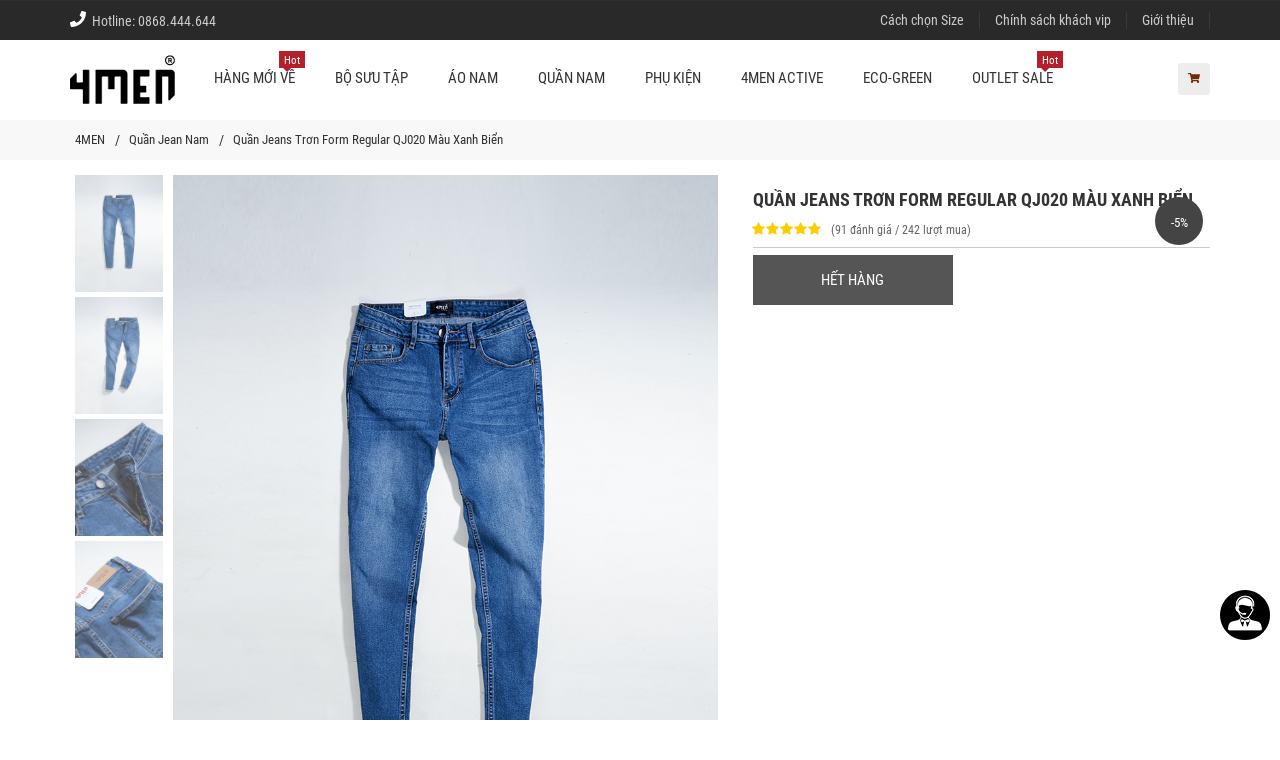

--- FILE ---
content_type: text/html; charset=UTF-8
request_url: https://4menshop.com/quan-jean-nam/quan-jeans-tron-form-regular-qj020-mau-xanh-bien-15926.html
body_size: 67838
content:
 <!DOCTYPE html> <html xmlns="http://www.w3.org/1999/xhtml" xml:lang="vi-vn" lang="vi-vn"> <head prefix= "og: http://ogp.me/ns# fb: http://ogp.me/ns/fb# product: http://ogp.me/ns/product#"> <meta http-equiv="Content-Type" content="text/html; charset=utf-8" /> <title>Quần Jeans Trơn Form Regular QJ020 Màu Xanh Biển - Mã SP: QJ020-XBI</title> <meta name="description" content="Chất liệu: 98%cotton, 2% spandex Form: Regular Đặc tính: - Đường may tỉ mỉ, bền màu, co giãn và thấm hút... - Mã SP: QJ020-XBI - Giá bán: 515,000" /> <meta name="keywords" content="Quần, Jeans, Trơn, Form, Regular, QJ020, Màu, Xanh, Biển" /> <meta name="viewport" content="width=device-width, initial-scale=1.0, maximum-scale=2.0, user-scalable=1" /> <link rel="manifest" href="https://4menshop.com/manifest.json"> <meta name="theme-color" content="#db2100"/> <meta name="mobile-web-app-capable" content="yes"> <meta name="application-name" content="4MEN SHOP"> <link rel="icon" sizes="192x192" href="https://4menshop.com/images/4men-192x192.png"> <link rel="apple-touch-icon-precomposed" sizes="144x144" href="https://4menshop.com/images/4men-144x144.png"> <meta name="apple-mobile-web-app-capable" content="yes"> <meta name="apple-mobile-web-app-status-bar-style" content="red"> <meta name="apple-mobile-web-app-title" content="4MEN SHOP"> <link rel="apple-touch-icon" href="https://4menshop.com/images/4men-144x144.png"> <meta name="msapplication-TileImage" content="https://4menshop.com/images/icon-144x144.png"> <meta name="msapplication-TileColor" content="#db2100"> <link rel="schema.DC" href="http://purl.org/dc/elements/1.1/" /> <meta name="DC.title" content="Quần Jeans Trơn Form Regular QJ020 Màu Xanh Biển - Mã SP: QJ020-XBI" /> <meta name="DC.identifier" content="4menshop.com" /> <meta name="DC.description" content="Chất liệu: 98%cotton, 2% spandex Form: Regular Đặc tính: - Đường may tỉ mỉ, bền màu, co giãn và thấm hút... - Mã SP: QJ020-XBI - Giá bán: 515,000" /> <meta name="DC.subject" content="website" /> <meta name="DC.language" scheme="UTF-8" content="vi,en" /> <meta name="geo.placename" content="458 Lê Văn Sỹ, Phường 14, Quận 3, Thành phố Hồ Chí Minh" /> <meta name="geo.region" content="VN-Ho Chi Minh" /> <meta name="geo.position" content="10.79618;106.665713" /> <meta name="ICBM" content="10.79618, 106.665713" /> <link rel="icon" type="image/vnd.microsoft.icon" href="https://4menshop.com/favicon.ico" /> <link rel="shortcut icon" type="image/x-icon" href="https://4menshop.com/favicon.ico" /> <base href="https://4menshop.com/" /> <link rel="canonical" href="https://4menshop.com/quan-jean-nam/quan-jeans-tron-form-regular-qj020-mau-xanh-bien-15926.html" /> <link rel="next" href="https://4menshop.com/quan-jean-nam/quan-jeans-tron-form-regular-qj020-mau-xanh-den-15927.html" /> <link rel="prev" href="https://4menshop.com/quan-jean-nam/quan-jeans-tron-form-regular-qj019-mau-xanh-15925.html" /> <meta name="google-site-verification" content="SxK7dXVY4CfbZ6EtV8ThYHVzQ8W9EJ-gjNX4b-6FZVE" /> <meta name="msvalidate.01" content="31A7C4266A9847A6915EB942A350ED4F" /> <meta name="generator" content="4MEN" /> <meta name="robots" content="index,follow" /> <meta name="revisit-after" content="0 days" /> <meta name="distribution" content="global" /> <meta name="search engine" content="www.google.com, www.google.com.vn, www.google.co.uk, www.google.it, www.google.es, www.google.com.au, www.altaVista.com, www.aol.com, www.infoseek.com, www.excite.com, www.hotbot.com, www.lycos.com, www.magellan.com, www.cnet.com, www.voila.com, www.google.fr, www.yahoo.fr, www.yahoo.com, www.alltheweb.com, www.msn.com, www.netscape.com, www.nomade.com" /> <meta name="author" content="4menshop.com" /> <meta name="copyright" content="4MEN SHOP @ 2010" /> <meta name="all" content="index,follow" /> <meta name="rating" content="general" /> <meta name="googlebot" content="index,follow" /> <meta name="DC.title" content="798 Cách Mạng Tháng 8, Phường 5, Hồ Chính Minh, Việt Nam " /> <meta name="geo.region" content="VN-SG" /> <meta name="geo.placename" content="Phường 5" /> <meta name="geo.position" content="10.788381;106.661856" /> <meta name="ICBM" content="10.788381, 106.661856" /> <meta property="og:site_name" content="Thời trang nam" /> <meta property="og:image" content="https://4menshop.com/images/thumbs/2021/01/quan-jeans-tron-form-regular-qj019-mau-xanh-15926.png" /> <meta property="og:title" content="Quần Jeans Trơn Form Regular QJ020 Màu Xanh Biển - Mã SP: QJ020-XBI" /> <meta property="og:description" content="Chất liệu: 98%cotton, 2% spandex Form: Regular Đặc tính: - Đường may tỉ mỉ, bền màu, co giãn và thấm hút... - Mã SP: QJ020-XBI - Giá bán: 515,000" /> <meta property="og:url" content="https://4menshop.com/quan-jean-nam/quan-jeans-tron-form-regular-qj020-mau-xanh-bien-15926.html" /> <meta property="og:type" content="article" /> <meta property="fb:admins" content="100002775505793" /> <meta property="fb:app_id" content="716484331702230" /> <meta http-equiv="x-dns-prefetch-control" content="on"> <link rel="preconnect" href="https://fonts.gstatic.com"> <link rel="dns-prefetch" href="https://www.google-analytics.com"> <link rel="dns-prefetch" href="https://www.googleadservices.com"> <link rel="dns-prefetch" href="https://www.googletagmanager.com"> <link rel="dns-prefetch" href="https://stats.g.doubleclick.net"> <link rel="dns-prefetch" href="https://d5nxst8fruw4z.cloudfront.net"> <link rel="dns-prefetch" href="https://d31qbv1cthcecs.cloudfront.net"> <link rel="dns-prefetch" href="https://certify.alexametrics.com"> <script type="text/javascript">	var base_url="https://4menshop.com/";	var current_url="https://4menshop.com/quan-jean-nam/quan-jeans-tron-form-regular-qj020-mau-xanh-bien-15926.html";	var cookie_domain=".4menshop.com";	var current_script="product";	var product_id=15926;	var catalogue_id=15;	var current_id=0;	var canonical_url = "https://4menshop.com/quan-jean-nam/quan-jeans-tron-form-regular-qj020-mau-xanh-bien-15926.html"; var gtag_event = ""; var gtag_event_category = ""; var gtag_event_label = ""; </script> <link rel="preload" href="https://4menshop.com/style/fonts/font-awesome/4.3.0/fonts/fontawesome-webfont.woff2?v=4.3.0" as="font" crossorigin/> <link rel="preload" href="https://4menshop.com/style/fonts/gfont/RobotoCondensed/v19/ieVi2ZhZI2eCN5jzbjEETS9weq8-32meGCQYbw.woff2" as="font" crossorigin/> <link rel="preload" href="https://4menshop.com/style/fonts/gfont/RobotoCondensed/v19/ieVi2ZhZI2eCN5jzbjEETS9weq8-32meGCoYb8td.woff2" as="font" crossorigin/> <link rel="preload" href="https://4menshop.com/style/fonts/gfont/RobotoCondensed/v19/ieVj2ZhZI2eCN5jzbjEETS9weq8-19eLDwM9.woff2" as="font" crossorigin/> <link rel="preload" href="https://4menshop.com/style/fonts/gfont/RobotoCondensed/v19/ieVl2ZhZI2eCN5jzbjEETS9weq8-19y7DRs5.woff2" as="font" crossorigin/> <link rel="preload" href="https://4menshop.com/style/fonts/gfont/RobotoCondensed/v19/ieVl2ZhZI2eCN5jzbjEETS9weq8-19K7DQ.woff2" as="font" crossorigin/> <link rel="preload" href="https://4menshop.com/style/fonts/gfont/RobotoCondensed/v19/ieVi2ZhZI2eCN5jzbjEETS9weq8-32meGCsYb8td.woff2" as="font" crossorigin/> <link rel="preload" href="https://4menshop.com/style/fonts/gfont/RobotoCondensed/v19/ieVl2ZhZI2eCN5jzbjEETS9weq8-1927DRs5.woff2" as="font" crossorigin/> <style type="text/css"> @font-face { font-family: 'Roboto Condensed'; font-style: italic; font-weight: 400; font-display: swap; src: url(/style/fonts/gfont/RobotoCondensed/v19/ieVj2ZhZI2eCN5jzbjEETS9weq8-19eLAgM9UvI.woff2) format('woff2'); unicode-range: U+0460-052F, U+1C80-1C88, U+20B4, U+2DE0-2DFF, U+A640-A69F, U+FE2E-FE2F; } @font-face { font-family: 'Roboto Condensed'; font-style: italic; font-weight: 400; font-display: swap; src: url(/style/fonts/gfont/RobotoCondensed/v19/ieVj2ZhZI2eCN5jzbjEETS9weq8-19eLCwM9UvI.woff2) format('woff2'); unicode-range: U+0400-045F, U+0490-0491, U+04B0-04B1, U+2116; } @font-face { font-family: 'Roboto Condensed'; font-style: italic; font-weight: 400; font-display: swap; src: url(/style/fonts/gfont/RobotoCondensed/v19/ieVj2ZhZI2eCN5jzbjEETS9weq8-19eLAwM9UvI.woff2) format('woff2'); unicode-range: U+1F00-1FFF; } @font-face { font-family: 'Roboto Condensed'; font-style: italic; font-weight: 400; font-display: swap; src: url(/style/fonts/gfont/RobotoCondensed/v19/ieVj2ZhZI2eCN5jzbjEETS9weq8-19eLDAM9UvI.woff2) format('woff2'); unicode-range: U+0370-03FF; } @font-face { font-family: 'Roboto Condensed'; font-style: italic; font-weight: 400; font-display: swap; src: url(/style/fonts/gfont/RobotoCondensed/v19/ieVj2ZhZI2eCN5jzbjEETS9weq8-19eLAAM9UvI.woff2) format('woff2'); unicode-range: U+0102-0103, U+0110-0111, U+0128-0129, U+0168-0169, U+01A0-01A1, U+01AF-01B0, U+1EA0-1EF9, U+20AB; } @font-face { font-family: 'Roboto Condensed'; font-style: italic; font-weight: 400; font-display: swap; src: url(/style/fonts/gfont/RobotoCondensed/v19/ieVj2ZhZI2eCN5jzbjEETS9weq8-19eLAQM9UvI.woff2) format('woff2'); unicode-range: U+0100-024F, U+0259, U+1E00-1EFF, U+2020, U+20A0-20AB, U+20AD-20CF, U+2113, U+2C60-2C7F, U+A720-A7FF; } @font-face { font-family: 'Roboto Condensed'; font-style: italic; font-weight: 400; font-display: swap; src: url(/style/fonts/gfont/RobotoCondensed/v19/ieVj2ZhZI2eCN5jzbjEETS9weq8-19eLDwM9.woff2) format('woff2'); unicode-range: U+0000-00FF, U+0131, U+0152-0153, U+02BB-02BC, U+02C6, U+02DA, U+02DC, U+2000-206F, U+2074, U+20AC, U+2122, U+2191, U+2193, U+2212, U+2215, U+FEFF, U+FFFD; } @font-face { font-family: 'Roboto Condensed'; font-style: italic; font-weight: 700; font-display: swap; src: url(/style/fonts/gfont/RobotoCondensed/v19/ieVg2ZhZI2eCN5jzbjEETS9weq8-19eDtCYoYNNZQyQ.woff2) format('woff2'); unicode-range: U+0460-052F, U+1C80-1C88, U+20B4, U+2DE0-2DFF, U+A640-A69F, U+FE2E-FE2F; } @font-face { font-family: 'Roboto Condensed'; font-style: italic; font-weight: 700; font-display: swap; src: url(/style/fonts/gfont/RobotoCondensed/v19/ieVg2ZhZI2eCN5jzbjEETS9weq8-19eDtCYoadNZQyQ.woff2) format('woff2'); unicode-range: U+0400-045F, U+0490-0491, U+04B0-04B1, U+2116; } @font-face { font-family: 'Roboto Condensed'; font-style: italic; font-weight: 700; font-display: swap; src: url(/style/fonts/gfont/RobotoCondensed/v19/ieVg2ZhZI2eCN5jzbjEETS9weq8-19eDtCYoYdNZQyQ.woff2) format('woff2'); unicode-range: U+1F00-1FFF; } @font-face { font-family: 'Roboto Condensed'; font-style: italic; font-weight: 700; font-display: swap; src: url(/style/fonts/gfont/RobotoCondensed/v19/ieVg2ZhZI2eCN5jzbjEETS9weq8-19eDtCYobtNZQyQ.woff2) format('woff2'); unicode-range: U+0370-03FF; } @font-face { font-family: 'Roboto Condensed'; font-style: italic; font-weight: 700; font-display: swap; src: url(/style/fonts/gfont/RobotoCondensed/v19/ieVg2ZhZI2eCN5jzbjEETS9weq8-19eDtCYoYtNZQyQ.woff2) format('woff2'); unicode-range: U+0102-0103, U+0110-0111, U+0128-0129, U+0168-0169, U+01A0-01A1, U+01AF-01B0, U+1EA0-1EF9, U+20AB; } @font-face { font-family: 'Roboto Condensed'; font-style: italic; font-weight: 700; font-display: swap; src: url(/style/fonts/gfont/RobotoCondensed/v19/ieVg2ZhZI2eCN5jzbjEETS9weq8-19eDtCYoY9NZQyQ.woff2) format('woff2'); unicode-range: U+0100-024F, U+0259, U+1E00-1EFF, U+2020, U+20A0-20AB, U+20AD-20CF, U+2113, U+2C60-2C7F, U+A720-A7FF; } @font-face { font-family: 'Roboto Condensed'; font-style: italic; font-weight: 700; font-display: swap; src: url(/style/fonts/gfont/RobotoCondensed/v19/ieVg2ZhZI2eCN5jzbjEETS9weq8-19eDtCYobdNZ.woff2) format('woff2'); unicode-range: U+0000-00FF, U+0131, U+0152-0153, U+02BB-02BC, U+02C6, U+02DA, U+02DC, U+2000-206F, U+2074, U+20AC, U+2122, U+2191, U+2193, U+2212, U+2215, U+FEFF, U+FFFD; } @font-face { font-family: 'Roboto Condensed'; font-style: normal; font-weight: 400; font-display: swap; src: url(/style/fonts/gfont/RobotoCondensed/v19/ieVl2ZhZI2eCN5jzbjEETS9weq8-19-7DRs5.woff2) format('woff2'); unicode-range: U+0460-052F, U+1C80-1C88, U+20B4, U+2DE0-2DFF, U+A640-A69F, U+FE2E-FE2F; } @font-face { font-family: 'Roboto Condensed'; font-style: normal; font-weight: 400; font-display: swap; src: url(/style/fonts/gfont/RobotoCondensed/v19/ieVl2ZhZI2eCN5jzbjEETS9weq8-19a7DRs5.woff2) format('woff2'); unicode-range: U+0400-045F, U+0490-0491, U+04B0-04B1, U+2116; } @font-face { font-family: 'Roboto Condensed'; font-style: normal; font-weight: 400; font-display: swap; src: url(/style/fonts/gfont/RobotoCondensed/v19/ieVl2ZhZI2eCN5jzbjEETS9weq8-1967DRs5.woff2) format('woff2'); unicode-range: U+1F00-1FFF; } @font-face { font-family: 'Roboto Condensed'; font-style: normal; font-weight: 400; font-display: swap; src: url(/style/fonts/gfont/RobotoCondensed/v19/ieVl2ZhZI2eCN5jzbjEETS9weq8-19G7DRs5.woff2) format('woff2'); unicode-range: U+0370-03FF; } @font-face { font-family: 'Roboto Condensed'; font-style: normal; font-weight: 400; font-display: swap; src: url(/style/fonts/gfont/RobotoCondensed/v19/ieVl2ZhZI2eCN5jzbjEETS9weq8-1927DRs5.woff2) format('woff2'); unicode-range: U+0102-0103, U+0110-0111, U+0128-0129, U+0168-0169, U+01A0-01A1, U+01AF-01B0, U+1EA0-1EF9, U+20AB; } @font-face { font-family: 'Roboto Condensed'; font-style: normal; font-weight: 400; font-display: swap; src: url(/style/fonts/gfont/RobotoCondensed/v19/ieVl2ZhZI2eCN5jzbjEETS9weq8-19y7DRs5.woff2) format('woff2'); unicode-range: U+0100-024F, U+0259, U+1E00-1EFF, U+2020, U+20A0-20AB, U+20AD-20CF, U+2113, U+2C60-2C7F, U+A720-A7FF; } @font-face { font-family: 'Roboto Condensed'; font-style: normal; font-weight: 400; font-display: swap; src: url(/style/fonts/gfont/RobotoCondensed/v19/ieVl2ZhZI2eCN5jzbjEETS9weq8-19K7DQ.woff2) format('woff2'); unicode-range: U+0000-00FF, U+0131, U+0152-0153, U+02BB-02BC, U+02C6, U+02DA, U+02DC, U+2000-206F, U+2074, U+20AC, U+2122, U+2191, U+2193, U+2212, U+2215, U+FEFF, U+FFFD; } @font-face { font-family: 'Roboto Condensed'; font-style: normal; font-weight: 700; font-display: swap; src: url(/style/fonts/gfont/RobotoCondensed/v19/ieVi2ZhZI2eCN5jzbjEETS9weq8-32meGCkYb8td.woff2) format('woff2'); unicode-range: U+0460-052F, U+1C80-1C88, U+20B4, U+2DE0-2DFF, U+A640-A69F, U+FE2E-FE2F; } @font-face { font-family: 'Roboto Condensed'; font-style: normal; font-weight: 700; font-display: swap; src: url(/style/fonts/gfont/RobotoCondensed/v19/ieVi2ZhZI2eCN5jzbjEETS9weq8-32meGCAYb8td.woff2) format('woff2'); unicode-range: U+0400-045F, U+0490-0491, U+04B0-04B1, U+2116; } @font-face { font-family: 'Roboto Condensed'; font-style: normal; font-weight: 700; font-display: swap; src: url(/style/fonts/gfont/RobotoCondensed/v19/ieVi2ZhZI2eCN5jzbjEETS9weq8-32meGCgYb8td.woff2) format('woff2'); unicode-range: U+1F00-1FFF; } @font-face { font-family: 'Roboto Condensed'; font-style: normal; font-weight: 700; font-display: swap; src: url(/style/fonts/gfont/RobotoCondensed/v19/ieVi2ZhZI2eCN5jzbjEETS9weq8-32meGCcYb8td.woff2) format('woff2'); unicode-range: U+0370-03FF; } @font-face { font-family: 'Roboto Condensed'; font-style: normal; font-weight: 700; font-display: swap; src: url(/style/fonts/gfont/RobotoCondensed/v19/ieVi2ZhZI2eCN5jzbjEETS9weq8-32meGCsYb8td.woff2) format('woff2'); unicode-range: U+0102-0103, U+0110-0111, U+0128-0129, U+0168-0169, U+01A0-01A1, U+01AF-01B0, U+1EA0-1EF9, U+20AB; } @font-face { font-family: 'Roboto Condensed'; font-style: normal; font-weight: 700; font-display: swap; src: url(/style/fonts/gfont/RobotoCondensed/v19/ieVi2ZhZI2eCN5jzbjEETS9weq8-32meGCoYb8td.woff2) format('woff2'); unicode-range: U+0100-024F, U+0259, U+1E00-1EFF, U+2020, U+20A0-20AB, U+20AD-20CF, U+2113, U+2C60-2C7F, U+A720-A7FF; } @font-face { font-family: 'Roboto Condensed'; font-style: normal; font-weight: 700; font-display: swap; src: url(/style/fonts/gfont/RobotoCondensed/v19/ieVi2ZhZI2eCN5jzbjEETS9weq8-32meGCQYbw.woff2) format('woff2'); unicode-range: U+0000-00FF, U+0131, U+0152-0153, U+02BB-02BC, U+02C6, U+02DA, U+02DC, U+2000-206F, U+2074, U+20AC, U+2122, U+2191, U+2193, U+2212, U+2215, U+FEFF, U+FFFD; } </style> <style type="text/css">	/*! * Bootstrap v3.3.4 (http://getbootstrap.com) * Copyright 2011-2015 Twitter, Inc. * Licensed under MIT (https://github.com/twbs/bootstrap/blob/master/LICENSE) */ /*! normalize.css v3.0.2 | MIT License | git.io/normalize */ html { font-family: sans-serif; -webkit-text-size-adjust: 100%; -ms-text-size-adjust: 100%; } body { margin: 0; } article, aside, details, figcaption, figure, footer, header, hgroup, main, menu, nav, section, summary { display: block; } audio, canvas, progress, video { display: inline-block; vertical-align: baseline; } audio:not([controls]) { display: none; height: 0; } [hidden], template { display: none; } a { background-color: transparent; } a:active, a:hover { outline: 0; } abbr[title] { border-bottom: 1px dotted; } b, strong { font-weight: bold; } dfn { font-style: italic; } h1 { margin: .67em 0; font-size: 2em; } mark { color: #000; background: #ff0; } small { font-size: 80%; } sub, sup { position: relative; font-size: 75%; line-height: 0; vertical-align: baseline; } sup { top: -.5em; } sub { bottom: -.25em; } img { border: 0; } svg:not(:root) { overflow: hidden; } figure { margin: 1em 40px; } hr { height: 0; -webkit-box-sizing: content-box; -moz-box-sizing: content-box; box-sizing: content-box; } pre { overflow: auto; } code, kbd, pre, samp { font-family: monospace, monospace; font-size: 1em; } button, input, optgroup, select, textarea { margin: 0; font: inherit; color: inherit; } button { overflow: visible; } button, select { text-transform: none; } button, html input[type="button"], input[type="reset"], input[type="submit"] { -webkit-appearance: button; cursor: pointer; } button[disabled], html input[disabled] { cursor: default; } button::-moz-focus-inner, input::-moz-focus-inner { padding: 0; border: 0; } input { line-height: normal; } input[type="checkbox"], input[type="radio"] { -webkit-box-sizing: border-box; -moz-box-sizing: border-box; box-sizing: border-box; padding: 0; } input[type="number"]::-webkit-inner-spin-button, input[type="number"]::-webkit-outer-spin-button { height: auto; } input[type="search"] { -webkit-box-sizing: content-box; -moz-box-sizing: content-box; box-sizing: content-box; -webkit-appearance: textfield; } input[type="search"]::-webkit-search-cancel-button, input[type="search"]::-webkit-search-decoration { -webkit-appearance: none; } fieldset { padding: .35em .625em .75em; margin: 0 2px; border: 1px solid #c0c0c0; } legend { padding: 0; border: 0; } textarea { overflow: auto; } optgroup { font-weight: bold; } table { border-spacing: 0; border-collapse: collapse; } td, th { padding: 0; } /*! Source: https://github.com/h5bp/html5-boilerplate/blob/master/src/css/main.css */ @media print { *, *:before, *:after { color: #000 !important; text-shadow: none !important; background: transparent !important; -webkit-box-shadow: none !important; box-shadow: none !important; } a, a:visited { text-decoration: underline; } a[href]:after { content: " (" attr(href) ")"; } abbr[title]:after { content: " (" attr(title) ")"; } a[href^="#"]:after, a[href^="javascript:"]:after { content: ""; } pre, blockquote { border: 1px solid #999; page-break-inside: avoid; } thead { display: table-header-group; } tr, img { page-break-inside: avoid; } img { max-width: 100% !important; } p, h2, h3 { orphans: 3; widows: 3; } h2, h3 { page-break-after: avoid; } select { background: #fff !important; } .navbar { display: none; } .btn > .caret, .dropup > .btn > .caret { border-top-color: #000 !important; } .label { border: 1px solid #000; } .table { border-collapse: collapse !important; } .table td, .table th { background-color: #fff !important; } .table-bordered th, .table-bordered td { border: 1px solid #ddd !important; } } @font-face { font-family: 'Glyphicons Halflings'; src: url('../fonts/glyphicons-halflings-regular.eot'); src: url('../fonts/glyphicons-halflings-regular.eot?#iefix') format('embedded-opentype'), url('../fonts/glyphicons-halflings-regular.woff2') format('woff2'), url('../fonts/glyphicons-halflings-regular.woff') format('woff'), url('../fonts/glyphicons-halflings-regular.ttf') format('truetype'), url('../fonts/glyphicons-halflings-regular.svg#glyphicons_halflingsregular') format('svg'); } .glyphicon { position: relative; top: 1px; display: inline-block; font-family: 'Glyphicons Halflings'; font-style: normal; font-weight: normal; line-height: 1; -webkit-font-smoothing: antialiased; -moz-osx-font-smoothing: grayscale; } .glyphicon-asterisk:before { content: "\2a"; } .glyphicon-plus:before { content: "\2b"; } .glyphicon-euro:before, .glyphicon-eur:before { content: "\20ac"; } .glyphicon-minus:before { content: "\2212"; } .glyphicon-cloud:before { content: "\2601"; } .glyphicon-envelope:before { content: "\2709"; } .glyphicon-pencil:before { content: "\270f"; } .glyphicon-glass:before { content: "\e001"; } .glyphicon-music:before { content: "\e002"; } .glyphicon-search:before { content: "\e003"; } .glyphicon-heart:before { content: "\e005"; } .glyphicon-star:before { content: "\e006"; } .glyphicon-star-empty:before { content: "\e007"; } .glyphicon-user:before { content: "\e008"; } .glyphicon-film:before { content: "\e009"; } .glyphicon-th-large:before { content: "\e010"; } .glyphicon-th:before { content: "\e011"; } .glyphicon-th-list:before { content: "\e012"; } .glyphicon-ok:before { content: "\e013"; } .glyphicon-remove:before { content: "\e014"; } .glyphicon-zoom-in:before { content: "\e015"; } .glyphicon-zoom-out:before { content: "\e016"; } .glyphicon-off:before { content: "\e017"; } .glyphicon-signal:before { content: "\e018"; } .glyphicon-cog:before { content: "\e019"; } .glyphicon-trash:before { content: "\e020"; } .glyphicon-home:before { content: "\e021"; } .glyphicon-file:before { content: "\e022"; } .glyphicon-time:before { content: "\e023"; } .glyphicon-road:before { content: "\e024"; } .glyphicon-download-alt:before { content: "\e025"; } .glyphicon-download:before { content: "\e026"; } .glyphicon-upload:before { content: "\e027"; } .glyphicon-inbox:before { content: "\e028"; } .glyphicon-play-circle:before { content: "\e029"; } .glyphicon-repeat:before { content: "\e030"; } .glyphicon-refresh:before { content: "\e031"; } .glyphicon-list-alt:before { content: "\e032"; } .glyphicon-lock:before { content: "\e033"; } .glyphicon-flag:before { content: "\e034"; } .glyphicon-headphones:before { content: "\e035"; } .glyphicon-volume-off:before { content: "\e036"; } .glyphicon-volume-down:before { content: "\e037"; } .glyphicon-volume-up:before { content: "\e038"; } .glyphicon-qrcode:before { content: "\e039"; } .glyphicon-barcode:before { content: "\e040"; } .glyphicon-tag:before { content: "\e041"; } .glyphicon-tags:before { content: "\e042"; } .glyphicon-book:before { content: "\e043"; } .glyphicon-bookmark:before { content: "\e044"; } .glyphicon-print:before { content: "\e045"; } .glyphicon-camera:before { content: "\e046"; } .glyphicon-font:before { content: "\e047"; } .glyphicon-bold:before { content: "\e048"; } .glyphicon-italic:before { content: "\e049"; } .glyphicon-text-height:before { content: "\e050"; } .glyphicon-text-width:before { content: "\e051"; } .glyphicon-align-left:before { content: "\e052"; } .glyphicon-align-center:before { content: "\e053"; } .glyphicon-align-right:before { content: "\e054"; } .glyphicon-align-justify:before { content: "\e055"; } .glyphicon-list:before { content: "\e056"; } .glyphicon-indent-left:before { content: "\e057"; } .glyphicon-indent-right:before { content: "\e058"; } .glyphicon-facetime-video:before { content: "\e059"; } .glyphicon-picture:before { content: "\e060"; } .glyphicon-map-marker:before { content: "\e062"; } .glyphicon-adjust:before { content: "\e063"; } .glyphicon-tint:before { content: "\e064"; } .glyphicon-edit:before { content: "\e065"; } .glyphicon-share:before { content: "\e066"; } .glyphicon-check:before { content: "\e067"; } .glyphicon-move:before { content: "\e068"; } .glyphicon-step-backward:before { content: "\e069"; } .glyphicon-fast-backward:before { content: "\e070"; } .glyphicon-backward:before { content: "\e071"; } .glyphicon-play:before { content: "\e072"; } .glyphicon-pause:before { content: "\e073"; } .glyphicon-stop:before { content: "\e074"; } .glyphicon-forward:before { content: "\e075"; } .glyphicon-fast-forward:before { content: "\e076"; } .glyphicon-step-forward:before { content: "\e077"; } .glyphicon-eject:before { content: "\e078"; } .glyphicon-chevron-left:before { content: "\e079"; } .glyphicon-chevron-right:before { content: "\e080"; } .glyphicon-plus-sign:before { content: "\e081"; } .glyphicon-minus-sign:before { content: "\e082"; } .glyphicon-remove-sign:before { content: "\e083"; } .glyphicon-ok-sign:before { content: "\e084"; } .glyphicon-question-sign:before { content: "\e085"; } .glyphicon-info-sign:before { content: "\e086"; } .glyphicon-screenshot:before { content: "\e087"; } .glyphicon-remove-circle:before { content: "\e088"; } .glyphicon-ok-circle:before { content: "\e089"; } .glyphicon-ban-circle:before { content: "\e090"; } .glyphicon-arrow-left:before { content: "\e091"; } .glyphicon-arrow-right:before { content: "\e092"; } .glyphicon-arrow-up:before { content: "\e093"; } .glyphicon-arrow-down:before { content: "\e094"; } .glyphicon-share-alt:before { content: "\e095"; } .glyphicon-resize-full:before { content: "\e096"; } .glyphicon-resize-small:before { content: "\e097"; } .glyphicon-exclamation-sign:before { content: "\e101"; } .glyphicon-gift:before { content: "\e102"; } .glyphicon-leaf:before { content: "\e103"; } .glyphicon-fire:before { content: "\e104"; } .glyphicon-eye-open:before { content: "\e105"; } .glyphicon-eye-close:before { content: "\e106"; } .glyphicon-warning-sign:before { content: "\e107"; } .glyphicon-plane:before { content: "\e108"; } .glyphicon-calendar:before { content: "\e109"; } .glyphicon-random:before { content: "\e110"; } .glyphicon-comment:before { content: "\e111"; } .glyphicon-magnet:before { content: "\e112"; } .glyphicon-chevron-up:before { content: "\e113"; } .glyphicon-chevron-down:before { content: "\e114"; } .glyphicon-retweet:before { content: "\e115"; } .glyphicon-shopping-cart:before { content: "\e116"; } .glyphicon-folder-close:before { content: "\e117"; } .glyphicon-folder-open:before { content: "\e118"; } .glyphicon-resize-vertical:before { content: "\e119"; } .glyphicon-resize-horizontal:before { content: "\e120"; } .glyphicon-hdd:before { content: "\e121"; } .glyphicon-bullhorn:before { content: "\e122"; } .glyphicon-bell:before { content: "\e123"; } .glyphicon-certificate:before { content: "\e124"; } .glyphicon-thumbs-up:before { content: "\e125"; } .glyphicon-thumbs-down:before { content: "\e126"; } .glyphicon-hand-right:before { content: "\e127"; } .glyphicon-hand-left:before { content: "\e128"; } .glyphicon-hand-up:before { content: "\e129"; } .glyphicon-hand-down:before { content: "\e130"; } .glyphicon-circle-arrow-right:before { content: "\e131"; } .glyphicon-circle-arrow-left:before { content: "\e132"; } .glyphicon-circle-arrow-up:before { content: "\e133"; } .glyphicon-circle-arrow-down:before { content: "\e134"; } .glyphicon-globe:before { content: "\e135"; } .glyphicon-wrench:before { content: "\e136"; } .glyphicon-tasks:before { content: "\e137"; } .glyphicon-filter:before { content: "\e138"; } .glyphicon-briefcase:before { content: "\e139"; } .glyphicon-fullscreen:before { content: "\e140"; } .glyphicon-dashboard:before { content: "\e141"; } .glyphicon-paperclip:before { content: "\e142"; } .glyphicon-heart-empty:before { content: "\e143"; } .glyphicon-link:before { content: "\e144"; } .glyphicon-phone:before { content: "\e145"; } .glyphicon-pushpin:before { content: "\e146"; } .glyphicon-usd:before { content: "\e148"; } .glyphicon-gbp:before { content: "\e149"; } .glyphicon-sort:before { content: "\e150"; } .glyphicon-sort-by-alphabet:before { content: "\e151"; } .glyphicon-sort-by-alphabet-alt:before { content: "\e152"; } .glyphicon-sort-by-order:before { content: "\e153"; } .glyphicon-sort-by-order-alt:before { content: "\e154"; } .glyphicon-sort-by-attributes:before { content: "\e155"; } .glyphicon-sort-by-attributes-alt:before { content: "\e156"; } .glyphicon-unchecked:before { content: "\e157"; } .glyphicon-expand:before { content: "\e158"; } .glyphicon-collapse-down:before { content: "\e159"; } .glyphicon-collapse-up:before { content: "\e160"; } .glyphicon-log-in:before { content: "\e161"; } .glyphicon-flash:before { content: "\e162"; } .glyphicon-log-out:before { content: "\e163"; } .glyphicon-new-window:before { content: "\e164"; } .glyphicon-record:before { content: "\e165"; } .glyphicon-save:before { content: "\e166"; } .glyphicon-open:before { content: "\e167"; } .glyphicon-saved:before { content: "\e168"; } .glyphicon-import:before { content: "\e169"; } .glyphicon-export:before { content: "\e170"; } .glyphicon-send:before { content: "\e171"; } .glyphicon-floppy-disk:before { content: "\e172"; } .glyphicon-floppy-saved:before { content: "\e173"; } .glyphicon-floppy-remove:before { content: "\e174"; } .glyphicon-floppy-save:before { content: "\e175"; } .glyphicon-floppy-open:before { content: "\e176"; } .glyphicon-credit-card:before { content: "\e177"; } .glyphicon-transfer:before { content: "\e178"; } .glyphicon-cutlery:before { content: "\e179"; } .glyphicon-header:before { content: "\e180"; } .glyphicon-compressed:before { content: "\e181"; } .glyphicon-earphone:before { content: "\e182"; } .glyphicon-phone-alt:before { content: "\e183"; } .glyphicon-tower:before { content: "\e184"; } .glyphicon-stats:before { content: "\e185"; } .glyphicon-sd-video:before { content: "\e186"; } .glyphicon-hd-video:before { content: "\e187"; } .glyphicon-subtitles:before { content: "\e188"; } .glyphicon-sound-stereo:before { content: "\e189"; } .glyphicon-sound-dolby:before { content: "\e190"; } .glyphicon-sound-5-1:before { content: "\e191"; } .glyphicon-sound-6-1:before { content: "\e192"; } .glyphicon-sound-7-1:before { content: "\e193"; } .glyphicon-copyright-mark:before { content: "\e194"; } .glyphicon-registration-mark:before { content: "\e195"; } .glyphicon-cloud-download:before { content: "\e197"; } .glyphicon-cloud-upload:before { content: "\e198"; } .glyphicon-tree-conifer:before { content: "\e199"; } .glyphicon-tree-deciduous:before { content: "\e200"; } .glyphicon-cd:before { content: "\e201"; } .glyphicon-save-file:before { content: "\e202"; } .glyphicon-open-file:before { content: "\e203"; } .glyphicon-level-up:before { content: "\e204"; } .glyphicon-copy:before { content: "\e205"; } .glyphicon-paste:before { content: "\e206"; } .glyphicon-alert:before { content: "\e209"; } .glyphicon-equalizer:before { content: "\e210"; } .glyphicon-king:before { content: "\e211"; } .glyphicon-queen:before { content: "\e212"; } .glyphicon-pawn:before { content: "\e213"; } .glyphicon-bishop:before { content: "\e214"; } .glyphicon-knight:before { content: "\e215"; } .glyphicon-baby-formula:before { content: "\e216"; } .glyphicon-tent:before { content: "\26fa"; } .glyphicon-blackboard:before { content: "\e218"; } .glyphicon-bed:before { content: "\e219"; } .glyphicon-apple:before { content: "\f8ff"; } .glyphicon-erase:before { content: "\e221"; } .glyphicon-hourglass:before { content: "\231b"; } .glyphicon-lamp:before { content: "\e223"; } .glyphicon-duplicate:before { content: "\e224"; } .glyphicon-piggy-bank:before { content: "\e225"; } .glyphicon-scissors:before { content: "\e226"; } .glyphicon-bitcoin:before { content: "\e227"; } .glyphicon-btc:before { content: "\e227"; } .glyphicon-xbt:before { content: "\e227"; } .glyphicon-yen:before { content: "\00a5"; } .glyphicon-jpy:before { content: "\00a5"; } .glyphicon-ruble:before { content: "\20bd"; } .glyphicon-rub:before { content: "\20bd"; } .glyphicon-scale:before { content: "\e230"; } .glyphicon-ice-lolly:before { content: "\e231"; } .glyphicon-ice-lolly-tasted:before { content: "\e232"; } .glyphicon-education:before { content: "\e233"; } .glyphicon-option-horizontal:before { content: "\e234"; } .glyphicon-option-vertical:before { content: "\e235"; } .glyphicon-menu-hamburger:before { content: "\e236"; } .glyphicon-modal-window:before { content: "\e237"; } .glyphicon-oil:before { content: "\e238"; } .glyphicon-grain:before { content: "\e239"; } .glyphicon-sunglasses:before { content: "\e240"; } .glyphicon-text-size:before { content: "\e241"; } .glyphicon-text-color:before { content: "\e242"; } .glyphicon-text-background:before { content: "\e243"; } .glyphicon-object-align-top:before { content: "\e244"; } .glyphicon-object-align-bottom:before { content: "\e245"; } .glyphicon-object-align-horizontal:before { content: "\e246"; } .glyphicon-object-align-left:before { content: "\e247"; } .glyphicon-object-align-vertical:before { content: "\e248"; } .glyphicon-object-align-right:before { content: "\e249"; } .glyphicon-triangle-right:before { content: "\e250"; } .glyphicon-triangle-left:before { content: "\e251"; } .glyphicon-triangle-bottom:before { content: "\e252"; } .glyphicon-triangle-top:before { content: "\e253"; } .glyphicon-console:before { content: "\e254"; } .glyphicon-superscript:before { content: "\e255"; } .glyphicon-subscript:before { content: "\e256"; } .glyphicon-menu-left:before { content: "\e257"; } .glyphicon-menu-right:before { content: "\e258"; } .glyphicon-menu-down:before { content: "\e259"; } .glyphicon-menu-up:before { content: "\e260"; } * { -webkit-box-sizing: border-box; -moz-box-sizing: border-box; box-sizing: border-box; } *:before, *:after { -webkit-box-sizing: border-box; -moz-box-sizing: border-box; box-sizing: border-box; } html { font-size: 10px; -webkit-tap-highlight-color: rgba(0, 0, 0, 0); } body { font-family: "Helvetica Neue", Helvetica, Arial, sans-serif; font-size: 14px; line-height: 1.42857143; color: #333; background-color: #fff; } input, button, select, textarea { font-family: inherit; font-size: inherit; line-height: inherit; } a { color: #337ab7; text-decoration: none; } a:hover, a:focus { color: #23527c; text-decoration: underline; } a:focus { outline: thin dotted; outline: 5px auto -webkit-focus-ring-color; outline-offset: -2px; } figure { margin: 0; } img { vertical-align: middle; } .img-responsive, .thumbnail > img, .thumbnail a > img, .carousel-inner > .item > img, .carousel-inner > .item > a > img { display: block; max-width: 100%; height: auto; } .img-rounded { border-radius: 6px; } .img-thumbnail { display: inline-block; max-width: 100%; height: auto; padding: 4px; line-height: 1.42857143; background-color: #fff; border: 1px solid #ddd; border-radius: 4px; -webkit-transition: all .2s ease-in-out; -o-transition: all .2s ease-in-out; transition: all .2s ease-in-out; } .img-circle { border-radius: 50%; } hr { margin-top: 20px; margin-bottom: 20px; border: 0; border-top: 1px solid #eee; } .sr-only { position: absolute; width: 1px; height: 1px; padding: 0; margin: -1px; overflow: hidden; clip: rect(0, 0, 0, 0); border: 0; } .sr-only-focusable:active, .sr-only-focusable:focus { position: static; width: auto; height: auto; margin: 0; overflow: visible; clip: auto; } [role="button"] { cursor: pointer; } h1, h2, h3, h4, h5, h6, .h1, .h2, .h3, .h4, .h5, .h6 { font-family: inherit; font-weight: 500; line-height: 1.1; color: inherit; } h1 small, h2 small, h3 small, h4 small, h5 small, h6 small, .h1 small, .h2 small, .h3 small, .h4 small, .h5 small, .h6 small, h1 .small, h2 .small, h3 .small, h4 .small, h5 .small, h6 .small, .h1 .small, .h2 .small, .h3 .small, .h4 .small, .h5 .small, .h6 .small { font-weight: normal; line-height: 1; color: #777; } h1, .h1, h2, .h2, h3, .h3 { margin-top: 20px; margin-bottom: 10px; } h1 small, .h1 small, h2 small, .h2 small, h3 small, .h3 small, h1 .small, .h1 .small, h2 .small, .h2 .small, h3 .small, .h3 .small { font-size: 65%; } h4, .h4, h5, .h5, h6, .h6 { margin-top: 10px; margin-bottom: 10px; } h4 small, .h4 small, h5 small, .h5 small, h6 small, .h6 small, h4 .small, .h4 .small, h5 .small, .h5 .small, h6 .small, .h6 .small { font-size: 75%; } h1, .h1 { font-size: 36px; } h2, .h2 { font-size: 30px; } h3, .h3 { font-size: 24px; } h4, .h4 { font-size: 18px; } h5, .h5 { font-size: 14px; } h6, .h6 { font-size: 12px; } p { margin: 0 0 10px; } .lead { margin-bottom: 20px; font-size: 16px; font-weight: 300; line-height: 1.4; } @media (min-width: 768px) { .lead { font-size: 21px; } } small, .small { font-size: 85%; } mark, .mark { padding: .2em; background-color: #fcf8e3; } .text-left { text-align: left; } .text-right { text-align: right; } .text-center { text-align: center; } .text-justify { text-align: justify; } .text-nowrap { white-space: nowrap; } .text-lowercase { text-transform: lowercase; } .text-uppercase { text-transform: uppercase; } .text-capitalize { text-transform: capitalize; } .text-muted { color: #777; } .text-primary { color: #337ab7; } a.text-primary:hover { color: #286090; } .text-success { color: #3c763d; } a.text-success:hover { color: #2b542c; } .text-info { color: #31708f; } a.text-info:hover { color: #245269; } .text-warning { color: #8a6d3b; } a.text-warning:hover { color: #66512c; } .text-danger { color: #a94442; } a.text-danger:hover { color: #843534; } .bg-primary { color: #fff; background-color: #337ab7; } a.bg-primary:hover { background-color: #286090; } .bg-success { background-color: #dff0d8; } a.bg-success:hover { background-color: #c1e2b3; } .bg-info { background-color: #d9edf7; } a.bg-info:hover { background-color: #afd9ee; } .bg-warning { background-color: #fcf8e3; } a.bg-warning:hover { background-color: #f7ecb5; } .bg-danger { background-color: #f2dede; } a.bg-danger:hover { background-color: #e4b9b9; } .page-header { padding-bottom: 9px; margin: 40px 0 20px; border-bottom: 1px solid #eee; } ul, ol { margin-top: 0; margin-bottom: 10px; } ul ul, ol ul, ul ol, ol ol { margin-bottom: 0; } .list-unstyled { padding-left: 0; list-style: none; } .list-inline { padding-left: 0; margin-left: -5px; list-style: none; } .list-inline > li { display: inline-block; padding-right: 5px; padding-left: 5px; } dl { margin-top: 0; margin-bottom: 20px; } dt, dd { line-height: 1.42857143; } dt { font-weight: bold; } dd { margin-left: 0; } @media (min-width: 768px) { .dl-horizontal dt { float: left; width: 160px; overflow: hidden; clear: left; text-align: right; text-overflow: ellipsis; white-space: nowrap; } .dl-horizontal dd { margin-left: 180px; } } abbr[title], abbr[data-original-title] { cursor: help; border-bottom: 1px dotted #777; } .initialism { font-size: 90%; text-transform: uppercase; } blockquote { padding: 10px 20px; margin: 0 0 20px; font-size: 17.5px; border-left: 5px solid #eee; } blockquote p:last-child, blockquote ul:last-child, blockquote ol:last-child { margin-bottom: 0; } blockquote footer, blockquote small, blockquote .small { display: block; font-size: 80%; line-height: 1.42857143; color: #777; } blockquote footer:before, blockquote small:before, blockquote .small:before { content: '\2014 \00A0'; } .blockquote-reverse, blockquote.pull-right { padding-right: 15px; padding-left: 0; text-align: right; border-right: 5px solid #eee; border-left: 0; } .blockquote-reverse footer:before, blockquote.pull-right footer:before, .blockquote-reverse small:before, blockquote.pull-right small:before, .blockquote-reverse .small:before, blockquote.pull-right .small:before { content: ''; } .blockquote-reverse footer:after, blockquote.pull-right footer:after, .blockquote-reverse small:after, blockquote.pull-right small:after, .blockquote-reverse .small:after, blockquote.pull-right .small:after { content: '\00A0 \2014'; } address { margin-bottom: 20px; font-style: normal; line-height: 1.42857143; } code, kbd, pre, samp { font-family: Menlo, Monaco, Consolas, "Courier New", monospace; } code { padding: 2px 4px; font-size: 90%; color: #c7254e; background-color: #f9f2f4; border-radius: 4px; } kbd { padding: 2px 4px; font-size: 90%; color: #fff; background-color: #333; border-radius: 3px; -webkit-box-shadow: inset 0 -1px 0 rgba(0, 0, 0, .25); box-shadow: inset 0 -1px 0 rgba(0, 0, 0, .25); } kbd kbd { padding: 0; font-size: 100%; font-weight: bold; -webkit-box-shadow: none; box-shadow: none; } pre { display: block; padding: 9.5px; margin: 0 0 10px; font-size: 13px; line-height: 1.42857143; color: #333; word-break: break-all; word-wrap: break-word; background-color: #f5f5f5; border: 1px solid #ccc; border-radius: 4px; } pre code { padding: 0; font-size: inherit; color: inherit; white-space: pre-wrap; background-color: transparent; border-radius: 0; } .pre-scrollable { max-height: 340px; overflow-y: scroll; } .container { padding-right: 15px; padding-left: 15px; margin-right: auto; margin-left: auto; } @media (min-width: 768px) { .container { width: 750px; } } @media (min-width: 992px) { .container { width: 970px; } } @media (min-width: 1200px) { .container { width: 1170px; } } @media (min-width: 1300px){	.container {	width: 1285px;	} } .container-fluid { padding-right: 15px; padding-left: 15px; margin-right: auto; margin-left: auto; } .row { margin-right: -15px; margin-left: -15px; } .col-xs-1, .col-sm-1, .col-md-1, .col-lg-1, .col-xs-2, .col-sm-2, .col-md-2, .col-lg-2, .col-xs-3, .col-sm-3, .col-md-3, .col-lg-3, .col-xs-4, .col-sm-4, .col-md-4, .col-lg-4, .col-xs-5, .col-sm-5, .col-md-5, .col-lg-5, .col-xs-6, .col-sm-6, .col-md-6, .col-lg-6, .col-xs-7, .col-sm-7, .col-md-7, .col-lg-7, .col-xs-8, .col-sm-8, .col-md-8, .col-lg-8, .col-xs-9, .col-sm-9, .col-md-9, .col-lg-9, .col-xs-10, .col-sm-10, .col-md-10, .col-lg-10, .col-xs-11, .col-sm-11, .col-md-11, .col-lg-11, .col-xs-12, .col-sm-12, .col-md-12, .col-lg-12 { position: relative; min-height: 1px; padding-right: 15px; padding-left: 15px; } .col-xs-1, .col-xs-2, .col-xs-3, .col-xs-4, .col-xs-5, .col-xs-6, .col-xs-7, .col-xs-8, .col-xs-9, .col-xs-10, .col-xs-11, .col-xs-12 { float: left; } .col-xs-12 { width: 100%; } .col-xs-11 { width: 91.66666667%; } .col-xs-10 { width: 83.33333333%; } .col-xs-9 { width: 75%; } .col-xs-8 { width: 66.66666667%; } .col-xs-7 { width: 58.33333333%; } .col-xs-6 { width: 50%; } .col-xs-5 { width: 41.66666667%; } .col-xs-4 { width: 33.33333333%; } .col-xs-3 { width: 25%; } .col-xs-2 { width: 16.66666667%; } .col-xs-1 { width: 8.33333333%; } .col-xs-pull-12 { right: 100%; } .col-xs-pull-11 { right: 91.66666667%; } .col-xs-pull-10 { right: 83.33333333%; } .col-xs-pull-9 { right: 75%; } .col-xs-pull-8 { right: 66.66666667%; } .col-xs-pull-7 { right: 58.33333333%; } .col-xs-pull-6 { right: 50%; } .col-xs-pull-5 { right: 41.66666667%; } .col-xs-pull-4 { right: 33.33333333%; } .col-xs-pull-3 { right: 25%; } .col-xs-pull-2 { right: 16.66666667%; } .col-xs-pull-1 { right: 8.33333333%; } .col-xs-pull-0 { right: auto; } .col-xs-push-12 { left: 100%; } .col-xs-push-11 { left: 91.66666667%; } .col-xs-push-10 { left: 83.33333333%; } .col-xs-push-9 { left: 75%; } .col-xs-push-8 { left: 66.66666667%; } .col-xs-push-7 { left: 58.33333333%; } .col-xs-push-6 { left: 50%; } .col-xs-push-5 { left: 41.66666667%; } .col-xs-push-4 { left: 33.33333333%; } .col-xs-push-3 { left: 25%; } .col-xs-push-2 { left: 16.66666667%; } .col-xs-push-1 { left: 8.33333333%; } .col-xs-push-0 { left: auto; } .col-xs-offset-12 { margin-left: 100%; } .col-xs-offset-11 { margin-left: 91.66666667%; } .col-xs-offset-10 { margin-left: 83.33333333%; } .col-xs-offset-9 { margin-left: 75%; } .col-xs-offset-8 { margin-left: 66.66666667%; } .col-xs-offset-7 { margin-left: 58.33333333%; } .col-xs-offset-6 { margin-left: 50%; } .col-xs-offset-5 { margin-left: 41.66666667%; } .col-xs-offset-4 { margin-left: 33.33333333%; } .col-xs-offset-3 { margin-left: 25%; } .col-xs-offset-2 { margin-left: 16.66666667%; } .col-xs-offset-1 { margin-left: 8.33333333%; } .col-xs-offset-0 { margin-left: 0; } @media (min-width: 768px) { .col-sm-1, .col-sm-2, .col-sm-3, .col-sm-4, .col-sm-5, .col-sm-6, .col-sm-7, .col-sm-8, .col-sm-9, .col-sm-10, .col-sm-11, .col-sm-12 { float: left; } .col-sm-12 { width: 100%; } .col-sm-11 { width: 91.66666667%; } .col-sm-10 { width: 83.33333333%; } .col-sm-9 { width: 75%; } .col-sm-8 { width: 66.66666667%; } .col-sm-7 { width: 58.33333333%; } .col-sm-6 { width: 50%; } .col-sm-5 { width: 41.66666667%; } .col-sm-4 { width: 33.33333333%; } .col-sm-3 { width: 25%; } .col-sm-2 { width: 16.66666667%; } .col-sm-1 { width: 8.33333333%; } .col-sm-pull-12 { right: 100%; } .col-sm-pull-11 { right: 91.66666667%; } .col-sm-pull-10 { right: 83.33333333%; } .col-sm-pull-9 { right: 75%; } .col-sm-pull-8 { right: 66.66666667%; } .col-sm-pull-7 { right: 58.33333333%; } .col-sm-pull-6 { right: 50%; } .col-sm-pull-5 { right: 41.66666667%; } .col-sm-pull-4 { right: 33.33333333%; } .col-sm-pull-3 { right: 25%; } .col-sm-pull-2 { right: 16.66666667%; } .col-sm-pull-1 { right: 8.33333333%; } .col-sm-pull-0 { right: auto; } .col-sm-push-12 { left: 100%; } .col-sm-push-11 { left: 91.66666667%; } .col-sm-push-10 { left: 83.33333333%; } .col-sm-push-9 { left: 75%; } .col-sm-push-8 { left: 66.66666667%; } .col-sm-push-7 { left: 58.33333333%; } .col-sm-push-6 { left: 50%; } .col-sm-push-5 { left: 41.66666667%; } .col-sm-push-4 { left: 33.33333333%; } .col-sm-push-3 { left: 25%; } .col-sm-push-2 { left: 16.66666667%; } .col-sm-push-1 { left: 8.33333333%; } .col-sm-push-0 { left: auto; } .col-sm-offset-12 { margin-left: 100%; } .col-sm-offset-11 { margin-left: 91.66666667%; } .col-sm-offset-10 { margin-left: 83.33333333%; } .col-sm-offset-9 { margin-left: 75%; } .col-sm-offset-8 { margin-left: 66.66666667%; } .col-sm-offset-7 { margin-left: 58.33333333%; } .col-sm-offset-6 { margin-left: 50%; } .col-sm-offset-5 { margin-left: 41.66666667%; } .col-sm-offset-4 { margin-left: 33.33333333%; } .col-sm-offset-3 { margin-left: 25%; } .col-sm-offset-2 { margin-left: 16.66666667%; } .col-sm-offset-1 { margin-left: 8.33333333%; } .col-sm-offset-0 { margin-left: 0; } } @media (min-width: 992px) { .col-md-1, .col-md-2, .col-md-3, .col-md-4, .col-md-5, .col-md-6, .col-md-7, .col-md-8, .col-md-9, .col-md-10, .col-md-11, .col-md-12 { float: left; } .col-md-12 { width: 100%; } .col-md-11 { width: 91.66666667%; } .col-md-10 { width: 83.33333333%; } .col-md-9 { width: 75%; } .col-md-8 { width: 66.66666667%; } .col-md-7 { width: 58.33333333%; } .col-md-6 { width: 50%; } .col-md-5 { width: 41.66666667%; } .col-md-4 { width: 33.33333333%; } .col-md-3 { width: 25%; } .col-md-2 { width: 16.66666667%; } .col-md-1 { width: 8.33333333%; } .col-md-pull-12 { right: 100%; } .col-md-pull-11 { right: 91.66666667%; } .col-md-pull-10 { right: 83.33333333%; } .col-md-pull-9 { right: 75%; } .col-md-pull-8 { right: 66.66666667%; } .col-md-pull-7 { right: 58.33333333%; } .col-md-pull-6 { right: 50%; } .col-md-pull-5 { right: 41.66666667%; } .col-md-pull-4 { right: 33.33333333%; } .col-md-pull-3 { right: 25%; } .col-md-pull-2 { right: 16.66666667%; } .col-md-pull-1 { right: 8.33333333%; } .col-md-pull-0 { right: auto; } .col-md-push-12 { left: 100%; } .col-md-push-11 { left: 91.66666667%; } .col-md-push-10 { left: 83.33333333%; } .col-md-push-9 { left: 75%; } .col-md-push-8 { left: 66.66666667%; } .col-md-push-7 { left: 58.33333333%; } .col-md-push-6 { left: 50%; } .col-md-push-5 { left: 41.66666667%; } .col-md-push-4 { left: 33.33333333%; } .col-md-push-3 { left: 25%; } .col-md-push-2 { left: 16.66666667%; } .col-md-push-1 { left: 8.33333333%; } .col-md-push-0 { left: auto; } .col-md-offset-12 { margin-left: 100%; } .col-md-offset-11 { margin-left: 91.66666667%; } .col-md-offset-10 { margin-left: 83.33333333%; } .col-md-offset-9 { margin-left: 75%; } .col-md-offset-8 { margin-left: 66.66666667%; } .col-md-offset-7 { margin-left: 58.33333333%; } .col-md-offset-6 { margin-left: 50%; } .col-md-offset-5 { margin-left: 41.66666667%; } .col-md-offset-4 { margin-left: 33.33333333%; } .col-md-offset-3 { margin-left: 25%; } .col-md-offset-2 { margin-left: 16.66666667%; } .col-md-offset-1 { margin-left: 8.33333333%; } .col-md-offset-0 { margin-left: 0; } } @media (min-width: 1200px) { .col-lg-1, .col-lg-2, .col-lg-3, .col-lg-4, .col-lg-5, .col-lg-6, .col-lg-7, .col-lg-8, .col-lg-9, .col-lg-10, .col-lg-11, .col-lg-12 { float: left; } .col-lg-12 { width: 100%; } .col-lg-11 { width: 91.66666667%; } .col-lg-10 { width: 83.33333333%; } .col-lg-9 { width: 75%; } .col-lg-8 { width: 66.66666667%; } .col-lg-7 { width: 58.33333333%; } .col-lg-6 { width: 50%; } .col-lg-5 { width: 41.66666667%; } .col-lg-4 { width: 33.33333333%; } .col-lg-3 { width: 25%; } .col-lg-2 { width: 16.66666667%; } .col-lg-1 { width: 8.33333333%; } .col-lg-pull-12 { right: 100%; } .col-lg-pull-11 { right: 91.66666667%; } .col-lg-pull-10 { right: 83.33333333%; } .col-lg-pull-9 { right: 75%; } .col-lg-pull-8 { right: 66.66666667%; } .col-lg-pull-7 { right: 58.33333333%; } .col-lg-pull-6 { right: 50%; } .col-lg-pull-5 { right: 41.66666667%; } .col-lg-pull-4 { right: 33.33333333%; } .col-lg-pull-3 { right: 25%; } .col-lg-pull-2 { right: 16.66666667%; } .col-lg-pull-1 { right: 8.33333333%; } .col-lg-pull-0 { right: auto; } .col-lg-push-12 { left: 100%; } .col-lg-push-11 { left: 91.66666667%; } .col-lg-push-10 { left: 83.33333333%; } .col-lg-push-9 { left: 75%; } .col-lg-push-8 { left: 66.66666667%; } .col-lg-push-7 { left: 58.33333333%; } .col-lg-push-6 { left: 50%; } .col-lg-push-5 { left: 41.66666667%; } .col-lg-push-4 { left: 33.33333333%; } .col-lg-push-3 { left: 25%; } .col-lg-push-2 { left: 16.66666667%; } .col-lg-push-1 { left: 8.33333333%; } .col-lg-push-0 { left: auto; } .col-lg-offset-12 { margin-left: 100%; } .col-lg-offset-11 { margin-left: 91.66666667%; } .col-lg-offset-10 { margin-left: 83.33333333%; } .col-lg-offset-9 { margin-left: 75%; } .col-lg-offset-8 { margin-left: 66.66666667%; } .col-lg-offset-7 { margin-left: 58.33333333%; } .col-lg-offset-6 { margin-left: 50%; } .col-lg-offset-5 { margin-left: 41.66666667%; } .col-lg-offset-4 { margin-left: 33.33333333%; } .col-lg-offset-3 { margin-left: 25%; } .col-lg-offset-2 { margin-left: 16.66666667%; } .col-lg-offset-1 { margin-left: 8.33333333%; } .col-lg-offset-0 { margin-left: 0; } } table { background-color: transparent; } caption { padding-top: 8px; padding-bottom: 8px; color: #777; text-align: left; } th { text-align: left; } .table { width: 100%; max-width: 100%; margin-bottom: 20px; } .table > thead > tr > th, .table > tbody > tr > th, .table > tfoot > tr > th, .table > thead > tr > td, .table > tbody > tr > td, .table > tfoot > tr > td { padding: 8px; line-height: 1.42857143; vertical-align: top; border-top: 1px solid #ddd; } .table > thead > tr > th { vertical-align: bottom; border-bottom: 2px solid #ddd; } .table > caption + thead > tr:first-child > th, .table > colgroup + thead > tr:first-child > th, .table > thead:first-child > tr:first-child > th, .table > caption + thead > tr:first-child > td, .table > colgroup + thead > tr:first-child > td, .table > thead:first-child > tr:first-child > td { border-top: 0; } .table > tbody + tbody { border-top: 2px solid #ddd; } .table .table { background-color: #fff; } .table-condensed > thead > tr > th, .table-condensed > tbody > tr > th, .table-condensed > tfoot > tr > th, .table-condensed > thead > tr > td, .table-condensed > tbody > tr > td, .table-condensed > tfoot > tr > td { padding: 5px; } .table-bordered { border: 1px solid #ddd; } .table-bordered > thead > tr > th, .table-bordered > tbody > tr > th, .table-bordered > tfoot > tr > th, .table-bordered > thead > tr > td, .table-bordered > tbody > tr > td, .table-bordered > tfoot > tr > td { border: 1px solid #ddd; } .table-bordered > thead > tr > th, .table-bordered > thead > tr > td { border-bottom-width: 2px; } .table-striped > tbody > tr:nth-of-type(odd) { background-color: #f9f9f9; } .table-hover > tbody > tr:hover { background-color: #f5f5f5; } table col[class*="col-"] { position: static; display: table-column; float: none; } table td[class*="col-"], table th[class*="col-"] { position: static; display: table-cell; float: none; } .table > thead > tr > td.active, .table > tbody > tr > td.active, .table > tfoot > tr > td.active, .table > thead > tr > th.active, .table > tbody > tr > th.active, .table > tfoot > tr > th.active, .table > thead > tr.active > td, .table > tbody > tr.active > td, .table > tfoot > tr.active > td, .table > thead > tr.active > th, .table > tbody > tr.active > th, .table > tfoot > tr.active > th { background-color: #f5f5f5; } .table-hover > tbody > tr > td.active:hover, .table-hover > tbody > tr > th.active:hover, .table-hover > tbody > tr.active:hover > td, .table-hover > tbody > tr:hover > .active, .table-hover > tbody > tr.active:hover > th { background-color: #e8e8e8; } .table > thead > tr > td.success, .table > tbody > tr > td.success, .table > tfoot > tr > td.success, .table > thead > tr > th.success, .table > tbody > tr > th.success, .table > tfoot > tr > th.success, .table > thead > tr.success > td, .table > tbody > tr.success > td, .table > tfoot > tr.success > td, .table > thead > tr.success > th, .table > tbody > tr.success > th, .table > tfoot > tr.success > th { background-color: #dff0d8; } .table-hover > tbody > tr > td.success:hover, .table-hover > tbody > tr > th.success:hover, .table-hover > tbody > tr.success:hover > td, .table-hover > tbody > tr:hover > .success, .table-hover > tbody > tr.success:hover > th { background-color: #d0e9c6; } .table > thead > tr > td.info, .table > tbody > tr > td.info, .table > tfoot > tr > td.info, .table > thead > tr > th.info, .table > tbody > tr > th.info, .table > tfoot > tr > th.info, .table > thead > tr.info > td, .table > tbody > tr.info > td, .table > tfoot > tr.info > td, .table > thead > tr.info > th, .table > tbody > tr.info > th, .table > tfoot > tr.info > th { background-color: #d9edf7; } .table-hover > tbody > tr > td.info:hover, .table-hover > tbody > tr > th.info:hover, .table-hover > tbody > tr.info:hover > td, .table-hover > tbody > tr:hover > .info, .table-hover > tbody > tr.info:hover > th { background-color: #c4e3f3; } .table > thead > tr > td.warning, .table > tbody > tr > td.warning, .table > tfoot > tr > td.warning, .table > thead > tr > th.warning, .table > tbody > tr > th.warning, .table > tfoot > tr > th.warning, .table > thead > tr.warning > td, .table > tbody > tr.warning > td, .table > tfoot > tr.warning > td, .table > thead > tr.warning > th, .table > tbody > tr.warning > th, .table > tfoot > tr.warning > th { background-color: #fcf8e3; } .table-hover > tbody > tr > td.warning:hover, .table-hover > tbody > tr > th.warning:hover, .table-hover > tbody > tr.warning:hover > td, .table-hover > tbody > tr:hover > .warning, .table-hover > tbody > tr.warning:hover > th { background-color: #faf2cc; } .table > thead > tr > td.danger, .table > tbody > tr > td.danger, .table > tfoot > tr > td.danger, .table > thead > tr > th.danger, .table > tbody > tr > th.danger, .table > tfoot > tr > th.danger, .table > thead > tr.danger > td, .table > tbody > tr.danger > td, .table > tfoot > tr.danger > td, .table > thead > tr.danger > th, .table > tbody > tr.danger > th, .table > tfoot > tr.danger > th { background-color: #f2dede; } .table-hover > tbody > tr > td.danger:hover, .table-hover > tbody > tr > th.danger:hover, .table-hover > tbody > tr.danger:hover > td, .table-hover > tbody > tr:hover > .danger, .table-hover > tbody > tr.danger:hover > th { background-color: #ebcccc; } .table-responsive { min-height: .01%; overflow-x: auto; } @media screen and (max-width: 767px) { .table-responsive { width: 100%; margin-bottom: 15px; overflow-y: hidden; -ms-overflow-style: -ms-autohiding-scrollbar; border: 1px solid #ddd; } .table-responsive > .table { margin-bottom: 0; } .table-responsive > .table > thead > tr > th, .table-responsive > .table > tbody > tr > th, .table-responsive > .table > tfoot > tr > th, .table-responsive > .table > thead > tr > td, .table-responsive > .table > tbody > tr > td, .table-responsive > .table > tfoot > tr > td { white-space: nowrap; } .table-responsive > .table-bordered { border: 0; } .table-responsive > .table-bordered > thead > tr > th:first-child, .table-responsive > .table-bordered > tbody > tr > th:first-child, .table-responsive > .table-bordered > tfoot > tr > th:first-child, .table-responsive > .table-bordered > thead > tr > td:first-child, .table-responsive > .table-bordered > tbody > tr > td:first-child, .table-responsive > .table-bordered > tfoot > tr > td:first-child { border-left: 0; } .table-responsive > .table-bordered > thead > tr > th:last-child, .table-responsive > .table-bordered > tbody > tr > th:last-child, .table-responsive > .table-bordered > tfoot > tr > th:last-child, .table-responsive > .table-bordered > thead > tr > td:last-child, .table-responsive > .table-bordered > tbody > tr > td:last-child, .table-responsive > .table-bordered > tfoot > tr > td:last-child { border-right: 0; } .table-responsive > .table-bordered > tbody > tr:last-child > th, .table-responsive > .table-bordered > tfoot > tr:last-child > th, .table-responsive > .table-bordered > tbody > tr:last-child > td, .table-responsive > .table-bordered > tfoot > tr:last-child > td { border-bottom: 0; } } fieldset { min-width: 0; padding: 0; margin: 0; border: 0; } legend { display: block; width: 100%; padding: 0; margin-bottom: 20px; font-size: 21px; line-height: inherit; color: #333; border: 0; border-bottom: 1px solid #e5e5e5; } label { display: inline-block; max-width: 100%; margin-bottom: 5px; font-weight: bold; } input[type="search"] { -webkit-box-sizing: border-box; -moz-box-sizing: border-box; box-sizing: border-box; } input[type="radio"], input[type="checkbox"] { margin: 4px 0 0; margin-top: 1px \9; line-height: normal; } input[type="file"] { display: block; } input[type="range"] { display: block; width: 100%; } select[multiple], select[size] { height: auto; } input[type="file"]:focus, input[type="radio"]:focus, input[type="checkbox"]:focus { outline: thin dotted; outline: 5px auto -webkit-focus-ring-color; outline-offset: -2px; } output { display: block; padding-top: 7px; font-size: 14px; line-height: 1.42857143; color: #555; } .form-control { display: block; width: 100%; height: 34px; padding: 6px 12px; font-size: 14px; line-height: 1.42857143; color: #555; background-color: #fff; background-image: none; border: 1px solid #ccc; border-radius: 4px; -webkit-box-shadow: inset 0 1px 1px rgba(0, 0, 0, .075); box-shadow: inset 0 1px 1px rgba(0, 0, 0, .075); -webkit-transition: border-color ease-in-out .15s, -webkit-box-shadow ease-in-out .15s; -o-transition: border-color ease-in-out .15s, box-shadow ease-in-out .15s; transition: border-color ease-in-out .15s, box-shadow ease-in-out .15s; } .form-control:focus { border-color: #66afe9; outline: 0; -webkit-box-shadow: inset 0 1px 1px rgba(0,0,0,.075), 0 0 8px rgba(102, 175, 233, .6); box-shadow: inset 0 1px 1px rgba(0,0,0,.075), 0 0 8px rgba(102, 175, 233, .6); } .form-control::-moz-placeholder { color: #999; opacity: 1; } .form-control:-ms-input-placeholder { color: #999; } .form-control::-webkit-input-placeholder { color: #999; } .form-control[disabled], .form-control[readonly], fieldset[disabled] .form-control { background-color: #eee; opacity: 1; } .form-control[disabled], fieldset[disabled] .form-control { cursor: not-allowed; } textarea.form-control { height: auto; } input[type="search"] { -webkit-appearance: none; } @media screen and (-webkit-min-device-pixel-ratio: 0) { input[type="date"], input[type="time"], input[type="datetime-local"], input[type="month"] { line-height: 34px; } input[type="date"].input-sm, input[type="time"].input-sm, input[type="datetime-local"].input-sm, input[type="month"].input-sm, .input-group-sm input[type="date"], .input-group-sm input[type="time"], .input-group-sm input[type="datetime-local"], .input-group-sm input[type="month"] { line-height: 30px; } input[type="date"].input-lg, input[type="time"].input-lg, input[type="datetime-local"].input-lg, input[type="month"].input-lg, .input-group-lg input[type="date"], .input-group-lg input[type="time"], .input-group-lg input[type="datetime-local"], .input-group-lg input[type="month"] { line-height: 46px; } } .form-group { margin-bottom: 15px; } .radio, .checkbox { position: relative; display: block; margin-top: 10px; margin-bottom: 10px; } .radio label, .checkbox label { min-height: 20px; padding-left: 20px; margin-bottom: 0; font-weight: normal; cursor: pointer; } .radio input[type="radio"], .radio-inline input[type="radio"], .checkbox input[type="checkbox"], .checkbox-inline input[type="checkbox"] { position: absolute; margin-top: 4px \9; margin-left: -20px; } .radio + .radio, .checkbox + .checkbox { margin-top: -5px; } .radio-inline, .checkbox-inline { position: relative; display: inline-block; padding-left: 20px; margin-bottom: 0; font-weight: normal; vertical-align: middle; cursor: pointer; } .radio-inline + .radio-inline, .checkbox-inline + .checkbox-inline { margin-top: 0; margin-left: 10px; } input[type="radio"][disabled], input[type="checkbox"][disabled], input[type="radio"].disabled, input[type="checkbox"].disabled, fieldset[disabled] input[type="radio"], fieldset[disabled] input[type="checkbox"] { cursor: not-allowed; } .radio-inline.disabled, .checkbox-inline.disabled, fieldset[disabled] .radio-inline, fieldset[disabled] .checkbox-inline { cursor: not-allowed; } .radio.disabled label, .checkbox.disabled label, fieldset[disabled] .radio label, fieldset[disabled] .checkbox label { cursor: not-allowed; } .form-control-static { min-height: 34px; padding-top: 7px; padding-bottom: 7px; margin-bottom: 0; } .form-control-static.input-lg, .form-control-static.input-sm { padding-right: 0; padding-left: 0; } .input-sm { height: 30px; padding: 5px 10px; font-size: 12px; line-height: 1.5; border-radius: 3px; } select.input-sm { height: 30px; line-height: 30px; } textarea.input-sm, select[multiple].input-sm { height: auto; } .form-group-sm .form-control { height: 30px; padding: 5px 10px; font-size: 12px; line-height: 1.5; border-radius: 3px; } select.form-group-sm .form-control { height: 30px; line-height: 30px; } textarea.form-group-sm .form-control, select[multiple].form-group-sm .form-control { height: auto; } .form-group-sm .form-control-static { height: 30px; min-height: 32px; padding: 5px 10px; font-size: 12px; line-height: 1.5; } .input-lg { height: 46px; padding: 10px 16px; font-size: 18px; line-height: 1.3333333; border-radius: 6px; } select.input-lg { height: 46px; line-height: 46px; } textarea.input-lg, select[multiple].input-lg { height: auto; } .form-group-lg .form-control { height: 46px; padding: 10px 16px; font-size: 18px; line-height: 1.3333333; border-radius: 6px; } select.form-group-lg .form-control { height: 46px; line-height: 46px; } textarea.form-group-lg .form-control, select[multiple].form-group-lg .form-control { height: auto; } .form-group-lg .form-control-static { height: 46px; min-height: 38px; padding: 10px 16px; font-size: 18px; line-height: 1.3333333; } .has-feedback { position: relative; } .has-feedback .form-control { padding-right: 42.5px; } .form-control-feedback { position: absolute; top: 0; right: 0; z-index: 2; display: block; width: 34px; height: 34px; line-height: 34px; text-align: center; pointer-events: none; } .input-lg + .form-control-feedback { width: 46px; height: 46px; line-height: 46px; } .input-sm + .form-control-feedback { width: 30px; height: 30px; line-height: 30px; } .has-success .help-block, .has-success .control-label, .has-success .radio, .has-success .checkbox, .has-success .radio-inline, .has-success .checkbox-inline, .has-success.radio label, .has-success.checkbox label, .has-success.radio-inline label, .has-success.checkbox-inline label { color: #3c763d; } .has-success .form-control { border-color: #3c763d; -webkit-box-shadow: inset 0 1px 1px rgba(0, 0, 0, .075); box-shadow: inset 0 1px 1px rgba(0, 0, 0, .075); } .has-success .form-control:focus { border-color: #2b542c; -webkit-box-shadow: inset 0 1px 1px rgba(0, 0, 0, .075), 0 0 6px #67b168; box-shadow: inset 0 1px 1px rgba(0, 0, 0, .075), 0 0 6px #67b168; } .has-success .input-group-addon { color: #3c763d; background-color: #dff0d8; border-color: #3c763d; } .has-success .form-control-feedback { color: #3c763d; } .has-warning .help-block, .has-warning .control-label, .has-warning .radio, .has-warning .checkbox, .has-warning .radio-inline, .has-warning .checkbox-inline, .has-warning.radio label, .has-warning.checkbox label, .has-warning.radio-inline label, .has-warning.checkbox-inline label { color: #8a6d3b; } .has-warning .form-control { border-color: #8a6d3b; -webkit-box-shadow: inset 0 1px 1px rgba(0, 0, 0, .075); box-shadow: inset 0 1px 1px rgba(0, 0, 0, .075); } .has-warning .form-control:focus { border-color: #66512c; -webkit-box-shadow: inset 0 1px 1px rgba(0, 0, 0, .075), 0 0 6px #c0a16b; box-shadow: inset 0 1px 1px rgba(0, 0, 0, .075), 0 0 6px #c0a16b; } .has-warning .input-group-addon { color: #8a6d3b; background-color: #fcf8e3; border-color: #8a6d3b; } .has-warning .form-control-feedback { color: #8a6d3b; } .has-error .help-block, .has-error .control-label, .has-error .radio, .has-error .checkbox, .has-error .radio-inline, .has-error .checkbox-inline, .has-error.radio label, .has-error.checkbox label, .has-error.radio-inline label, .has-error.checkbox-inline label { color: #a94442; } .has-error .form-control { border-color: #a94442; -webkit-box-shadow: inset 0 1px 1px rgba(0, 0, 0, .075); box-shadow: inset 0 1px 1px rgba(0, 0, 0, .075); } .has-error .form-control:focus { border-color: #843534; -webkit-box-shadow: inset 0 1px 1px rgba(0, 0, 0, .075), 0 0 6px #ce8483; box-shadow: inset 0 1px 1px rgba(0, 0, 0, .075), 0 0 6px #ce8483; } .has-error .input-group-addon { color: #a94442; background-color: #f2dede; border-color: #a94442; } .has-error .form-control-feedback { color: #a94442; } .has-feedback label ~ .form-control-feedback { top: 25px; } .has-feedback label.sr-only ~ .form-control-feedback { top: 0; } .help-block { display: block; margin-top: 5px; margin-bottom: 10px; color: #737373; } @media (min-width: 768px) { .form-inline .form-group { display: inline-block; margin-bottom: 0; vertical-align: middle; } .form-inline .form-control { display: inline-block; width: auto; vertical-align: middle; } .form-inline .form-control-static { display: inline-block; } .form-inline .input-group { display: inline-table; vertical-align: middle; } .form-inline .input-group .input-group-addon, .form-inline .input-group .input-group-btn, .form-inline .input-group .form-control { width: auto; } .form-inline .input-group > .form-control { width: 100%; } .form-inline .control-label { margin-bottom: 0; vertical-align: middle; } .form-inline .radio, .form-inline .checkbox { display: inline-block; margin-top: 0; margin-bottom: 0; vertical-align: middle; } .form-inline .radio label, .form-inline .checkbox label { padding-left: 0; } .form-inline .radio input[type="radio"], .form-inline .checkbox input[type="checkbox"] { position: relative; margin-left: 0; } .form-inline .has-feedback .form-control-feedback { top: 0; } } .form-horizontal .radio, .form-horizontal .checkbox, .form-horizontal .radio-inline, .form-horizontal .checkbox-inline { padding-top: 7px; margin-top: 0; margin-bottom: 0; } .form-horizontal .radio, .form-horizontal .checkbox { min-height: 27px; } .form-horizontal .form-group { margin-right: -15px; margin-left: -15px; } @media (min-width: 768px) { .form-horizontal .control-label { padding-top: 7px; margin-bottom: 0; text-align: right; } } .form-horizontal .has-feedback .form-control-feedback { right: 15px; } @media (min-width: 768px) { .form-horizontal .form-group-lg .control-label { padding-top: 14.333333px; } } @media (min-width: 768px) { .form-horizontal .form-group-sm .control-label { padding-top: 6px; } } .btn { display: inline-block; padding: 6px 12px; margin-bottom: 0; font-size: 14px; font-weight: normal; line-height: 1.42857143; text-align: center; white-space: nowrap; vertical-align: middle; -ms-touch-action: manipulation; touch-action: manipulation; cursor: pointer; -webkit-user-select: none; -moz-user-select: none; -ms-user-select: none; user-select: none; background-image: none; border: 1px solid transparent; border-radius: 4px; } .btn:focus, .btn:active:focus, .btn.active:focus, .btn.focus, .btn:active.focus, .btn.active.focus { outline: thin dotted; outline: 5px auto -webkit-focus-ring-color; outline-offset: -2px; } .btn:hover, .btn:focus, .btn.focus { color: #333; text-decoration: none; } .btn:active, .btn.active { background-image: none; outline: 0; -webkit-box-shadow: inset 0 3px 5px rgba(0, 0, 0, .125); box-shadow: inset 0 3px 5px rgba(0, 0, 0, .125); } .btn.disabled, .btn[disabled], fieldset[disabled] .btn { pointer-events: none; cursor: not-allowed; filter: alpha(opacity=65); -webkit-box-shadow: none; box-shadow: none; opacity: .65; } .btn-default { color: #333; background-color: #fff; border-color: #ccc; } .btn-default:hover, .btn-default:focus, .btn-default.focus, .btn-default:active, .btn-default.active, .open > .dropdown-toggle.btn-default { color: #333; background-color: #e6e6e6; border-color: #adadad; } .btn-default:active, .btn-default.active, .open > .dropdown-toggle.btn-default { background-image: none; } .btn-default.disabled, .btn-default[disabled], fieldset[disabled] .btn-default, .btn-default.disabled:hover, .btn-default[disabled]:hover, fieldset[disabled] .btn-default:hover, .btn-default.disabled:focus, .btn-default[disabled]:focus, fieldset[disabled] .btn-default:focus, .btn-default.disabled.focus, .btn-default[disabled].focus, fieldset[disabled] .btn-default.focus, .btn-default.disabled:active, .btn-default[disabled]:active, fieldset[disabled] .btn-default:active, .btn-default.disabled.active, .btn-default[disabled].active, fieldset[disabled] .btn-default.active { background-color: #fff; border-color: #ccc; } .btn-default .badge { color: #fff; background-color: #333; } .btn-primary { color: #fff; background-color: #337ab7; border-color: #2e6da4; } .btn-primary:hover, .btn-primary:focus, .btn-primary.focus, .btn-primary:active, .btn-primary.active, .open > .dropdown-toggle.btn-primary { color: #fff; background-color: #286090; border-color: #204d74; } .btn-primary:active, .btn-primary.active, .open > .dropdown-toggle.btn-primary { background-image: none; } .btn-primary.disabled, .btn-primary[disabled], fieldset[disabled] .btn-primary, .btn-primary.disabled:hover, .btn-primary[disabled]:hover, fieldset[disabled] .btn-primary:hover, .btn-primary.disabled:focus, .btn-primary[disabled]:focus, fieldset[disabled] .btn-primary:focus, .btn-primary.disabled.focus, .btn-primary[disabled].focus, fieldset[disabled] .btn-primary.focus, .btn-primary.disabled:active, .btn-primary[disabled]:active, fieldset[disabled] .btn-primary:active, .btn-primary.disabled.active, .btn-primary[disabled].active, fieldset[disabled] .btn-primary.active { background-color: #337ab7; border-color: #2e6da4; } .btn-primary .badge { color: #337ab7; background-color: #fff; } .btn-success { color: #fff; background-color: #5cb85c; border-color: #4cae4c; } .btn-success:hover, .btn-success:focus, .btn-success.focus, .btn-success:active, .btn-success.active, .open > .dropdown-toggle.btn-success { color: #fff; background-color: #449d44; border-color: #398439; } .btn-success:active, .btn-success.active, .open > .dropdown-toggle.btn-success { background-image: none; } .btn-success.disabled, .btn-success[disabled], fieldset[disabled] .btn-success, .btn-success.disabled:hover, .btn-success[disabled]:hover, fieldset[disabled] .btn-success:hover, .btn-success.disabled:focus, .btn-success[disabled]:focus, fieldset[disabled] .btn-success:focus, .btn-success.disabled.focus, .btn-success[disabled].focus, fieldset[disabled] .btn-success.focus, .btn-success.disabled:active, .btn-success[disabled]:active, fieldset[disabled] .btn-success:active, .btn-success.disabled.active, .btn-success[disabled].active, fieldset[disabled] .btn-success.active { background-color: #5cb85c; border-color: #4cae4c; } .btn-success .badge { color: #5cb85c; background-color: #fff; } .btn-info { color: #fff; background-color: #5bc0de; border-color: #46b8da; } .btn-info:hover, .btn-info:focus, .btn-info.focus, .btn-info:active, .btn-info.active, .open > .dropdown-toggle.btn-info { color: #fff; background-color: #31b0d5; border-color: #269abc; } .btn-info:active, .btn-info.active, .open > .dropdown-toggle.btn-info { background-image: none; } .btn-info.disabled, .btn-info[disabled], fieldset[disabled] .btn-info, .btn-info.disabled:hover, .btn-info[disabled]:hover, fieldset[disabled] .btn-info:hover, .btn-info.disabled:focus, .btn-info[disabled]:focus, fieldset[disabled] .btn-info:focus, .btn-info.disabled.focus, .btn-info[disabled].focus, fieldset[disabled] .btn-info.focus, .btn-info.disabled:active, .btn-info[disabled]:active, fieldset[disabled] .btn-info:active, .btn-info.disabled.active, .btn-info[disabled].active, fieldset[disabled] .btn-info.active { background-color: #5bc0de; border-color: #46b8da; } .btn-info .badge { color: #5bc0de; background-color: #fff; } .btn-warning { color: #fff; background-color: #f0ad4e; border-color: #eea236; } .btn-warning:hover, .btn-warning:focus, .btn-warning.focus, .btn-warning:active, .btn-warning.active, .open > .dropdown-toggle.btn-warning { color: #fff; background-color: #ec971f; border-color: #d58512; } .btn-warning:active, .btn-warning.active, .open > .dropdown-toggle.btn-warning { background-image: none; } .btn-warning.disabled, .btn-warning[disabled], fieldset[disabled] .btn-warning, .btn-warning.disabled:hover, .btn-warning[disabled]:hover, fieldset[disabled] .btn-warning:hover, .btn-warning.disabled:focus, .btn-warning[disabled]:focus, fieldset[disabled] .btn-warning:focus, .btn-warning.disabled.focus, .btn-warning[disabled].focus, fieldset[disabled] .btn-warning.focus, .btn-warning.disabled:active, .btn-warning[disabled]:active, fieldset[disabled] .btn-warning:active, .btn-warning.disabled.active, .btn-warning[disabled].active, fieldset[disabled] .btn-warning.active { background-color: #f0ad4e; border-color: #eea236; } .btn-warning .badge { color: #f0ad4e; background-color: #fff; } .btn-danger { color: #fff; background-color: #d9534f; border-color: #d43f3a; } .btn-danger:hover, .btn-danger:focus, .btn-danger.focus, .btn-danger:active, .btn-danger.active, .open > .dropdown-toggle.btn-danger { color: #fff; background-color: #c9302c; border-color: #ac2925; } .btn-danger:active, .btn-danger.active, .open > .dropdown-toggle.btn-danger { background-image: none; } .btn-danger.disabled, .btn-danger[disabled], fieldset[disabled] .btn-danger, .btn-danger.disabled:hover, .btn-danger[disabled]:hover, fieldset[disabled] .btn-danger:hover, .btn-danger.disabled:focus, .btn-danger[disabled]:focus, fieldset[disabled] .btn-danger:focus, .btn-danger.disabled.focus, .btn-danger[disabled].focus, fieldset[disabled] .btn-danger.focus, .btn-danger.disabled:active, .btn-danger[disabled]:active, fieldset[disabled] .btn-danger:active, .btn-danger.disabled.active, .btn-danger[disabled].active, fieldset[disabled] .btn-danger.active { background-color: #d9534f; border-color: #d43f3a; } .btn-danger .badge { color: #d9534f; background-color: #fff; } .btn-link { font-weight: normal; color: #337ab7; border-radius: 0; } .btn-link, .btn-link:active, .btn-link.active, .btn-link[disabled], fieldset[disabled] .btn-link { background-color: transparent; -webkit-box-shadow: none; box-shadow: none; } .btn-link, .btn-link:hover, .btn-link:focus, .btn-link:active { border-color: transparent; } .btn-link:hover, .btn-link:focus { color: #23527c; text-decoration: underline; background-color: transparent; } .btn-link[disabled]:hover, fieldset[disabled] .btn-link:hover, .btn-link[disabled]:focus, fieldset[disabled] .btn-link:focus { color: #777; text-decoration: none; } .btn-lg, .btn-group-lg > .btn { padding: 10px 16px; font-size: 18px; line-height: 1.3333333; border-radius: 6px; } .btn-sm, .btn-group-sm > .btn { padding: 5px 10px; font-size: 12px; line-height: 1.5; border-radius: 3px; } .btn-xs, .btn-group-xs > .btn { padding: 1px 5px; font-size: 12px; line-height: 1.5; border-radius: 3px; } .btn-block { display: block; width: 100%; } .btn-block + .btn-block { margin-top: 5px; } input[type="submit"].btn-block, input[type="reset"].btn-block, input[type="button"].btn-block { width: 100%; } .fade { opacity: 0; -webkit-transition: opacity .15s linear; -o-transition: opacity .15s linear; transition: opacity .15s linear; } .fade.in { opacity: 1; } .collapse { display: none; } .collapse.in { display: block; } tr.collapse.in { display: table-row; } tbody.collapse.in { display: table-row-group; } .collapsing { position: relative; height: 0; overflow: hidden; -webkit-transition-timing-function: ease; -o-transition-timing-function: ease; transition-timing-function: ease; -webkit-transition-duration: .35s; -o-transition-duration: .35s; transition-duration: .35s; -webkit-transition-property: height, visibility; -o-transition-property: height, visibility; transition-property: height, visibility; } .caret { display: inline-block; width: 0; height: 0; margin-left: 2px; vertical-align: middle; border-top: 4px dashed; border-right: 4px solid transparent; border-left: 4px solid transparent; } .dropup, .dropdown { position: relative; } .dropdown-toggle:focus { outline: 0; } .dropdown-menu { position: absolute; top: 100%; left: 0; z-index: 1000; display: none; float: left; min-width: 160px; padding: 5px 0; margin: 2px 0 0; font-size: 14px; text-align: left; list-style: none; background-color: #fff; -webkit-background-clip: padding-box; background-clip: padding-box; border: 1px solid #ccc; border: 1px solid rgba(0, 0, 0, .15); border-radius: 4px; -webkit-box-shadow: 0 6px 12px rgba(0, 0, 0, .175); box-shadow: 0 6px 12px rgba(0, 0, 0, .175); } .dropdown-menu.pull-right { right: 0; left: auto; } .dropdown-menu .divider { height: 1px; margin: 9px 0; overflow: hidden; background-color: #e5e5e5; } .dropdown-menu > li > a { display: block; padding: 3px 20px; clear: both; font-weight: normal; line-height: 1.42857143; color: #333; white-space: nowrap; } .dropdown-menu > li > a:hover, .dropdown-menu > li > a:focus { color: #262626; text-decoration: none; background-color: #f5f5f5; } .dropdown-menu > .active > a, .dropdown-menu > .active > a:hover, .dropdown-menu > .active > a:focus { color: #fff; text-decoration: none; background-color: #337ab7; outline: 0; } .dropdown-menu > .disabled > a, .dropdown-menu > .disabled > a:hover, .dropdown-menu > .disabled > a:focus { color: #777; } .dropdown-menu > .disabled > a:hover, .dropdown-menu > .disabled > a:focus { text-decoration: none; cursor: not-allowed; background-color: transparent; background-image: none; filter: progid:DXImageTransform.Microsoft.gradient(enabled = false); } .open > .dropdown-menu { display: block; } .open > a { outline: 0; } .dropdown-menu-right { right: 0; left: auto; } .dropdown-menu-left { right: auto; left: 0; } .dropdown-header { display: block; padding: 3px 20px; font-size: 12px; line-height: 1.42857143; color: #777; white-space: nowrap; } .dropdown-backdrop { position: fixed; top: 0; right: 0; bottom: 0; left: 0; z-index: 990; } .pull-right > .dropdown-menu { right: 0; left: auto; } .dropup .caret, .navbar-fixed-bottom .dropdown .caret { content: ""; border-top: 0; border-bottom: 4px solid; } .dropup .dropdown-menu, .navbar-fixed-bottom .dropdown .dropdown-menu { top: auto; bottom: 100%; margin-bottom: 2px; } @media (min-width: 768px) { .navbar-right .dropdown-menu { right: 0; left: auto; } .navbar-right .dropdown-menu-left { right: auto; left: 0; } } .btn-group, .btn-group-vertical { position: relative; display: inline-block; vertical-align: middle; } .btn-group > .btn, .btn-group-vertical > .btn { position: relative; float: left; } .btn-group > .btn:hover, .btn-group-vertical > .btn:hover, .btn-group > .btn:focus, .btn-group-vertical > .btn:focus, .btn-group > .btn:active, .btn-group-vertical > .btn:active, .btn-group > .btn.active, .btn-group-vertical > .btn.active { z-index: 2; } .btn-group .btn + .btn, .btn-group .btn + .btn-group, .btn-group .btn-group + .btn, .btn-group .btn-group + .btn-group { margin-left: -1px; } .btn-toolbar { margin-left: -5px; } .btn-toolbar .btn-group, .btn-toolbar .input-group { float: left; } .btn-toolbar > .btn, .btn-toolbar > .btn-group, .btn-toolbar > .input-group { margin-left: 5px; } .btn-group > .btn:not(:first-child):not(:last-child):not(.dropdown-toggle) { border-radius: 0; } .btn-group > .btn:first-child { margin-left: 0; } .btn-group > .btn:first-child:not(:last-child):not(.dropdown-toggle) { border-top-right-radius: 0; border-bottom-right-radius: 0; } .btn-group > .btn:last-child:not(:first-child), .btn-group > .dropdown-toggle:not(:first-child) { border-top-left-radius: 0; border-bottom-left-radius: 0; } .btn-group > .btn-group { float: left; } .btn-group > .btn-group:not(:first-child):not(:last-child) > .btn { border-radius: 0; } .btn-group > .btn-group:first-child:not(:last-child) > .btn:last-child, .btn-group > .btn-group:first-child:not(:last-child) > .dropdown-toggle { border-top-right-radius: 0; border-bottom-right-radius: 0; } .btn-group > .btn-group:last-child:not(:first-child) > .btn:first-child { border-top-left-radius: 0; border-bottom-left-radius: 0; } .btn-group .dropdown-toggle:active, .btn-group.open .dropdown-toggle { outline: 0; } .btn-group > .btn + .dropdown-toggle { padding-right: 8px; padding-left: 8px; } .btn-group > .btn-lg + .dropdown-toggle { padding-right: 12px; padding-left: 12px; } .btn-group.open .dropdown-toggle { -webkit-box-shadow: inset 0 3px 5px rgba(0, 0, 0, .125); box-shadow: inset 0 3px 5px rgba(0, 0, 0, .125); } .btn-group.open .dropdown-toggle.btn-link { -webkit-box-shadow: none; box-shadow: none; } .btn .caret { margin-left: 0; } .btn-lg .caret { border-width: 5px 5px 0; border-bottom-width: 0; } .dropup .btn-lg .caret { border-width: 0 5px 5px; } .btn-group-vertical > .btn, .btn-group-vertical > .btn-group, .btn-group-vertical > .btn-group > .btn { display: block; float: none; width: 100%; max-width: 100%; } .btn-group-vertical > .btn-group > .btn { float: none; } .btn-group-vertical > .btn + .btn, .btn-group-vertical > .btn + .btn-group, .btn-group-vertical > .btn-group + .btn, .btn-group-vertical > .btn-group + .btn-group { margin-top: -1px; margin-left: 0; } .btn-group-vertical > .btn:not(:first-child):not(:last-child) { border-radius: 0; } .btn-group-vertical > .btn:first-child:not(:last-child) { border-top-right-radius: 4px; border-bottom-right-radius: 0; border-bottom-left-radius: 0; } .btn-group-vertical > .btn:last-child:not(:first-child) { border-top-left-radius: 0; border-top-right-radius: 0; border-bottom-left-radius: 4px; } .btn-group-vertical > .btn-group:not(:first-child):not(:last-child) > .btn { border-radius: 0; } .btn-group-vertical > .btn-group:first-child:not(:last-child) > .btn:last-child, .btn-group-vertical > .btn-group:first-child:not(:last-child) > .dropdown-toggle { border-bottom-right-radius: 0; border-bottom-left-radius: 0; } .btn-group-vertical > .btn-group:last-child:not(:first-child) > .btn:first-child { border-top-left-radius: 0; border-top-right-radius: 0; } .btn-group-justified { display: table; width: 100%; table-layout: fixed; border-collapse: separate; } .btn-group-justified > .btn, .btn-group-justified > .btn-group { display: table-cell; float: none; width: 1%; } .btn-group-justified > .btn-group .btn { width: 100%; } .btn-group-justified > .btn-group .dropdown-menu { left: auto; } [data-toggle="buttons"] > .btn input[type="radio"], [data-toggle="buttons"] > .btn-group > .btn input[type="radio"], [data-toggle="buttons"] > .btn input[type="checkbox"], [data-toggle="buttons"] > .btn-group > .btn input[type="checkbox"] { position: absolute; clip: rect(0, 0, 0, 0); pointer-events: none; } .input-group { position: relative; display: table; border-collapse: separate; } .input-group[class*="col-"] { float: none; padding-right: 0; padding-left: 0; } .input-group .form-control { position: relative; z-index: 2; float: left; width: 100%; margin-bottom: 0; } .input-group-lg > .form-control, .input-group-lg > .input-group-addon, .input-group-lg > .input-group-btn > .btn { height: 46px; padding: 10px 16px; font-size: 18px; line-height: 1.3333333; border-radius: 6px; } select.input-group-lg > .form-control, select.input-group-lg > .input-group-addon, select.input-group-lg > .input-group-btn > .btn { height: 46px; line-height: 46px; } textarea.input-group-lg > .form-control, textarea.input-group-lg > .input-group-addon, textarea.input-group-lg > .input-group-btn > .btn, select[multiple].input-group-lg > .form-control, select[multiple].input-group-lg > .input-group-addon, select[multiple].input-group-lg > .input-group-btn > .btn { height: auto; } .input-group-sm > .form-control, .input-group-sm > .input-group-addon, .input-group-sm > .input-group-btn > .btn { height: 30px; padding: 5px 10px; font-size: 12px; line-height: 1.5; border-radius: 3px; } select.input-group-sm > .form-control, select.input-group-sm > .input-group-addon, select.input-group-sm > .input-group-btn > .btn { height: 30px; line-height: 30px; } textarea.input-group-sm > .form-control, textarea.input-group-sm > .input-group-addon, textarea.input-group-sm > .input-group-btn > .btn, select[multiple].input-group-sm > .form-control, select[multiple].input-group-sm > .input-group-addon, select[multiple].input-group-sm > .input-group-btn > .btn { height: auto; } .input-group-addon, .input-group-btn, .input-group .form-control { display: table-cell; } .input-group-addon:not(:first-child):not(:last-child), .input-group-btn:not(:first-child):not(:last-child), .input-group .form-control:not(:first-child):not(:last-child) { border-radius: 0; } .input-group-addon, .input-group-btn { width: 1%; white-space: nowrap; vertical-align: middle; } .input-group-addon { padding: 6px 12px; font-size: 14px; font-weight: normal; line-height: 1; color: #555; text-align: center; background-color: #eee; border: 1px solid #ccc; border-radius: 4px; } .input-group-addon.input-sm { padding: 5px 10px; font-size: 12px; border-radius: 3px; } .input-group-addon.input-lg { padding: 10px 16px; font-size: 18px; border-radius: 6px; } .input-group-addon input[type="radio"], .input-group-addon input[type="checkbox"] { margin-top: 0; } .input-group .form-control:first-child, .input-group-addon:first-child, .input-group-btn:first-child > .btn, .input-group-btn:first-child > .btn-group > .btn, .input-group-btn:first-child > .dropdown-toggle, .input-group-btn:last-child > .btn:not(:last-child):not(.dropdown-toggle), .input-group-btn:last-child > .btn-group:not(:last-child) > .btn { border-top-right-radius: 0; border-bottom-right-radius: 0; } .input-group-addon:first-child { border-right: 0; } .input-group .form-control:last-child, .input-group-addon:last-child, .input-group-btn:last-child > .btn, .input-group-btn:last-child > .btn-group > .btn, .input-group-btn:last-child > .dropdown-toggle, .input-group-btn:first-child > .btn:not(:first-child), .input-group-btn:first-child > .btn-group:not(:first-child) > .btn { border-top-left-radius: 0; border-bottom-left-radius: 0; } .input-group-addon:last-child { border-left: 0; } .input-group-btn { position: relative; font-size: 0; white-space: nowrap; } .input-group-btn > .btn { position: relative; } .input-group-btn > .btn + .btn { margin-left: -1px; } .input-group-btn > .btn:hover, .input-group-btn > .btn:focus, .input-group-btn > .btn:active { z-index: 2; } .input-group-btn:first-child > .btn, .input-group-btn:first-child > .btn-group { margin-right: -1px; } .input-group-btn:last-child > .btn, .input-group-btn:last-child > .btn-group { margin-left: -1px; } .nav { padding-left: 0; margin-bottom: 0; list-style: none; } .nav > li { position: relative; display: block; } .nav > li > a { position: relative; display: block; padding: 10px 15px; } .nav > li > a:hover, .nav > li > a:focus { text-decoration: none; background-color: #eee; } .nav > li.disabled > a { color: #777; } .nav > li.disabled > a:hover, .nav > li.disabled > a:focus { color: #777; text-decoration: none; cursor: not-allowed; background-color: transparent; } .nav .open > a, .nav .open > a:hover, .nav .open > a:focus { background-color: #eee; border-color: #337ab7; } .nav .nav-divider { height: 1px; margin: 9px 0; overflow: hidden; background-color: #e5e5e5; } .nav > li > a > img { max-width: none; } .nav-tabs { border-bottom: 1px solid #ddd; } .nav-tabs > li { float: left; margin-bottom: -1px; } .nav-tabs > li > a { margin-right: 2px; line-height: 1.42857143; border: 1px solid transparent; border-radius: 4px 4px 0 0; } .nav-tabs > li > a:hover { border-color: #eee #eee #ddd; } .nav-tabs > li.active > a, .nav-tabs > li.active > a:hover, .nav-tabs > li.active > a:focus { color: #555; cursor: default; background-color: #fff; border: 1px solid #ddd; border-bottom-color: transparent; } .nav-tabs.nav-justified { width: 100%; border-bottom: 0; } .nav-tabs.nav-justified > li { float: none; } .nav-tabs.nav-justified > li > a { margin-bottom: 5px; text-align: center; } .nav-tabs.nav-justified > .dropdown .dropdown-menu { top: auto; left: auto; } @media (min-width: 768px) { .nav-tabs.nav-justified > li { display: table-cell; width: 1%; } .nav-tabs.nav-justified > li > a { margin-bottom: 0; } } .nav-tabs.nav-justified > li > a { margin-right: 0; border-radius: 4px; } .nav-tabs.nav-justified > .active > a, .nav-tabs.nav-justified > .active > a:hover, .nav-tabs.nav-justified > .active > a:focus { border: 1px solid #ddd; } @media (min-width: 768px) { .nav-tabs.nav-justified > li > a { border-bottom: 1px solid #ddd; border-radius: 4px 4px 0 0; } .nav-tabs.nav-justified > .active > a, .nav-tabs.nav-justified > .active > a:hover, .nav-tabs.nav-justified > .active > a:focus { border-bottom-color: #fff; } } .nav-pills > li { float: left; } .nav-pills > li > a { border-radius: 4px; } .nav-pills > li + li { margin-left: 2px; } .nav-pills > li.active > a, .nav-pills > li.active > a:hover, .nav-pills > li.active > a:focus { color: #fff; background-color: #337ab7; } .nav-stacked > li { float: none; } .nav-stacked > li + li { margin-top: 2px; margin-left: 0; } .nav-justified { width: 100%; } .nav-justified > li { float: none; } .nav-justified > li > a { margin-bottom: 5px; text-align: center; } .nav-justified > .dropdown .dropdown-menu { top: auto; left: auto; } @media (min-width: 768px) { .nav-justified > li { display: table-cell; width: 1%; } .nav-justified > li > a { margin-bottom: 0; } } .nav-tabs-justified { border-bottom: 0; } .nav-tabs-justified > li > a { margin-right: 0; border-radius: 4px; } .nav-tabs-justified > .active > a, .nav-tabs-justified > .active > a:hover, .nav-tabs-justified > .active > a:focus { border: 1px solid #ddd; } @media (min-width: 768px) { .nav-tabs-justified > li > a { border-bottom: 1px solid #ddd; border-radius: 4px 4px 0 0; } .nav-tabs-justified > .active > a, .nav-tabs-justified > .active > a:hover, .nav-tabs-justified > .active > a:focus { border-bottom-color: #fff; } } .tab-content > .tab-pane { display: none; } .tab-content > .active { display: block; } .nav-tabs .dropdown-menu { margin-top: -1px; border-top-left-radius: 0; border-top-right-radius: 0; } .navbar { position: relative; min-height: 50px; margin-bottom: 20px; border: 1px solid transparent; } @media (min-width: 768px) { .navbar { border-radius: 4px; } } @media (min-width: 768px) { .navbar-header { float: left; } } .navbar-collapse { padding-right: 15px; padding-left: 15px; overflow-x: visible; -webkit-overflow-scrolling: touch; border-top: 1px solid transparent; -webkit-box-shadow: inset 0 1px 0 rgba(255, 255, 255, .1); box-shadow: inset 0 1px 0 rgba(255, 255, 255, .1); } .navbar-collapse.in { overflow-y: auto; } @media (min-width: 768px) { .navbar-collapse { width: auto; border-top: 0; -webkit-box-shadow: none; box-shadow: none; } .navbar-collapse.collapse { display: block !important; height: auto !important; padding-bottom: 0; overflow: visible !important; } .navbar-collapse.in { overflow-y: visible; } .navbar-fixed-top .navbar-collapse, .navbar-static-top .navbar-collapse, .navbar-fixed-bottom .navbar-collapse { padding-right: 0; padding-left: 0; } } .navbar-fixed-top .navbar-collapse, .navbar-fixed-bottom .navbar-collapse { max-height: 340px; } @media (max-device-width: 480px) and (orientation: landscape) { .navbar-fixed-top .navbar-collapse, .navbar-fixed-bottom .navbar-collapse { max-height: 200px; } } .container > .navbar-header, .container-fluid > .navbar-header, .container > .navbar-collapse, .container-fluid > .navbar-collapse { margin-right: -10px; margin-left: -10px; } @media (min-width: 768px) { .container > .navbar-header, .container-fluid > .navbar-header, .container > .navbar-collapse, .container-fluid > .navbar-collapse { margin-right: 0; margin-left: 0; } } .navbar-static-top { z-index: 1000; border-width: 0 0 1px; } @media (min-width: 768px) { .navbar-static-top { border-radius: 0; } } .navbar-fixed-top, .navbar-fixed-bottom { position: fixed; right: 0; left: 0; z-index: 1030; } @media (min-width: 768px) { .navbar-fixed-top, .navbar-fixed-bottom { border-radius: 0; } } .navbar-fixed-top { top: 0; border-width: 0 0 1px; } .navbar-fixed-bottom { bottom: 0; margin-bottom: 0; border-width: 1px 0 0; } .navbar-brand { float: left; height: 50px; padding: 15px 15px; font-size: 18px; line-height: 20px; } .navbar-brand:hover, .navbar-brand:focus { text-decoration: none; } .navbar-brand > img { display: block; } @media (min-width: 768px) { .navbar > .container .navbar-brand, .navbar > .container-fluid .navbar-brand { margin-left: -15px; } } .navbar-toggle { position: relative; float: right; padding: 9px 10px 8px 10px; margin-top: 8px; margin-right: 15px; margin-bottom: 8px; background-color: transparent; background-image: none; border: 1px solid transparent; border-radius: 4px; } .navbar-toggle:focus { outline: 0; } .navbar-toggle .icon-bar { display: block; width: 22px; height: 2px; border-radius: 1px; } .navbar-toggle .icon-bar + .icon-bar { margin-top: 4px; } @media (min-width: 768px) { .navbar-toggle { display: none !important; } } .navbar-nav { margin: 7.5px -15px; } .navbar-nav > li > a { padding-top: 10px; padding-bottom: 10px; line-height: 20px; } @media (max-width: 767px) { .navbar-nav .open .dropdown-menu { position: static; float: none; width: auto; margin-top: 0; background-color: transparent; border: 0; -webkit-box-shadow: none; box-shadow: none; } .navbar-nav .open .dropdown-menu > li > a, .navbar-nav .open .dropdown-menu .dropdown-header { padding: 5px 15px 5px 25px; } .navbar-nav .open .dropdown-menu > li > a { line-height: 20px; } .navbar-nav .open .dropdown-menu > li > a:hover, .navbar-nav .open .dropdown-menu > li > a:focus { background-image: none; } } @media (min-width: 768px) { .navbar-nav { float: left; margin: 0; } .navbar-nav > li { float: left; } .navbar-nav > li > a { padding-top: 15px; padding-bottom: 15px; } } .navbar-form { padding: 10px 15px; margin-top: 8px; margin-right: -15px; margin-bottom: 8px; margin-left: -15px; border-top: 1px solid transparent; border-bottom: 1px solid transparent; -webkit-box-shadow: inset 0 1px 0 rgba(255, 255, 255, .1), 0 1px 0 rgba(255, 255, 255, .1); box-shadow: inset 0 1px 0 rgba(255, 255, 255, .1), 0 1px 0 rgba(255, 255, 255, .1); } @media (min-width: 768px) { .navbar-form .form-group { display: inline-block; margin-bottom: 0; vertical-align: middle; } .navbar-form .form-control { display: inline-block; width: auto; vertical-align: middle; } .navbar-form .form-control-static { display: inline-block; } .navbar-form .input-group { display: inline-table; vertical-align: middle; } .navbar-form .input-group .input-group-addon, .navbar-form .input-group .input-group-btn, .navbar-form .input-group .form-control { width: auto; } .navbar-form .input-group > .form-control { width: 100%; } .navbar-form .control-label { margin-bottom: 0; vertical-align: middle; } .navbar-form .radio, .navbar-form .checkbox { display: inline-block; margin-top: 0; margin-bottom: 0; vertical-align: middle; } .navbar-form .radio label, .navbar-form .checkbox label { padding-left: 0; } .navbar-form .radio input[type="radio"], .navbar-form .checkbox input[type="checkbox"] { position: relative; margin-left: 0; } .navbar-form .has-feedback .form-control-feedback { top: 0; } } @media (max-width: 767px) { .navbar-form .form-group { margin-bottom: 5px; } .navbar-form .form-group:last-child { margin-bottom: 0; } } @media (min-width: 768px) { .navbar-form { width: auto; padding-top: 0; padding-bottom: 0; margin-right: 0; margin-left: 0; border: 0; -webkit-box-shadow: none; box-shadow: none; } } .navbar-nav > li > .dropdown-menu { margin-top: 0; border-top-left-radius: 0; border-top-right-radius: 0; } .navbar-fixed-bottom .navbar-nav > li > .dropdown-menu { margin-bottom: 0; border-top-left-radius: 4px; border-top-right-radius: 4px; border-bottom-right-radius: 0; border-bottom-left-radius: 0; } .navbar-btn { margin-top: 8px; margin-bottom: 8px; } .navbar-btn.btn-sm { margin-top: 10px; margin-bottom: 10px; } .navbar-btn.btn-xs { margin-top: 14px; margin-bottom: 14px; } .navbar-text { margin-top: 15px; margin-bottom: 15px; } @media (min-width: 768px) { .navbar-text { float: left; margin-right: 15px; margin-left: 15px; } } @media (min-width: 768px) { .navbar-left { float: left !important; } .navbar-right { float: right !important; margin-right: -15px; } .navbar-right ~ .navbar-right { margin-right: 0; } } .navbar-default { background-color: #f8f8f8; border-color: #e7e7e7; } .navbar-default .navbar-brand { color: #777; } .navbar-default .navbar-brand:hover, .navbar-default .navbar-brand:focus { color: #5e5e5e; background-color: transparent; } .navbar-default .navbar-text { color: #777; } .navbar-default .navbar-nav > li > a { color: #777; } .navbar-default .navbar-nav > li > a:hover, .navbar-default .navbar-nav > li > a:focus { color: #333; background-color: transparent; } .navbar-default .navbar-nav > .active > a, .navbar-default .navbar-nav > .active > a:hover, .navbar-default .navbar-nav > .active > a:focus { color: #555; background-color: #e7e7e7; } .navbar-default .navbar-nav > .disabled > a, .navbar-default .navbar-nav > .disabled > a:hover, .navbar-default .navbar-nav > .disabled > a:focus { color: #ccc; background-color: transparent; } .navbar-default .navbar-toggle { border-color: #ddd; } .navbar-default .navbar-toggle:hover, .navbar-default .navbar-toggle:focus { background-color: #ddd; } .navbar-default .navbar-toggle .icon-bar { background-color: #888; } .navbar-default .navbar-collapse, .navbar-default .navbar-form { border-color: #e7e7e7; } .navbar-default .navbar-nav > .open > a, .navbar-default .navbar-nav > .open > a:hover, .navbar-default .navbar-nav > .open > a:focus { color: #555; background-color: #e7e7e7; } @media (max-width: 767px) { .navbar-default .navbar-nav .open .dropdown-menu > li > a { color: #777; } .navbar-default .navbar-nav .open .dropdown-menu > li > a:hover, .navbar-default .navbar-nav .open .dropdown-menu > li > a:focus { color: #333; background-color: transparent; } .navbar-default .navbar-nav .open .dropdown-menu > .active > a, .navbar-default .navbar-nav .open .dropdown-menu > .active > a:hover, .navbar-default .navbar-nav .open .dropdown-menu > .active > a:focus { color: #555; background-color: #e7e7e7; } .navbar-default .navbar-nav .open .dropdown-menu > .disabled > a, .navbar-default .navbar-nav .open .dropdown-menu > .disabled > a:hover, .navbar-default .navbar-nav .open .dropdown-menu > .disabled > a:focus { color: #ccc; background-color: transparent; } } .navbar-default .navbar-link { color: #777; } .navbar-default .navbar-link:hover { color: #333; } .navbar-default .btn-link { color: #777; } .navbar-default .btn-link:hover, .navbar-default .btn-link:focus { color: #333; } .navbar-default .btn-link[disabled]:hover, fieldset[disabled] .navbar-default .btn-link:hover, .navbar-default .btn-link[disabled]:focus, fieldset[disabled] .navbar-default .btn-link:focus { color: #ccc; } .navbar-inverse { background-color: #222; border-color: #080808; } .navbar-inverse .navbar-brand { color: #9d9d9d; } .navbar-inverse .navbar-brand:hover, .navbar-inverse .navbar-brand:focus { color: #fff; background-color: transparent; } .navbar-inverse .navbar-text { color: #9d9d9d; } .navbar-inverse .navbar-nav > li > a { color: #9d9d9d; } .navbar-inverse .navbar-nav > li > a:hover, .navbar-inverse .navbar-nav > li > a:focus { color: #fff; background-color: transparent; } .navbar-inverse .navbar-nav > .active > a, .navbar-inverse .navbar-nav > .active > a:hover, .navbar-inverse .navbar-nav > .active > a:focus { color: #fff; background-color: #080808; } .navbar-inverse .navbar-nav > .disabled > a, .navbar-inverse .navbar-nav > .disabled > a:hover, .navbar-inverse .navbar-nav > .disabled > a:focus { color: #444; background-color: transparent; } .navbar-inverse .navbar-toggle { border-color: #333; } .navbar-inverse .navbar-toggle:hover, .navbar-inverse .navbar-toggle:focus { background-color: #333; } .navbar-inverse .navbar-toggle .icon-bar { background-color: #fff; } .navbar-inverse .navbar-collapse, .navbar-inverse .navbar-form { border-color: #101010; } .navbar-inverse .navbar-nav > .open > a, .navbar-inverse .navbar-nav > .open > a:hover, .navbar-inverse .navbar-nav > .open > a:focus { color: #fff; background-color: #080808; } @media (max-width: 767px) { .navbar-inverse .navbar-nav .open .dropdown-menu > .dropdown-header { border-color: #080808; } .navbar-inverse .navbar-nav .open .dropdown-menu .divider { background-color: #080808; } .navbar-inverse .navbar-nav .open .dropdown-menu > li > a { color: #9d9d9d; } .navbar-inverse .navbar-nav .open .dropdown-menu > li > a:hover, .navbar-inverse .navbar-nav .open .dropdown-menu > li > a:focus { color: #fff; background-color: transparent; } .navbar-inverse .navbar-nav .open .dropdown-menu > .active > a, .navbar-inverse .navbar-nav .open .dropdown-menu > .active > a:hover, .navbar-inverse .navbar-nav .open .dropdown-menu > .active > a:focus { color: #fff; background-color: #080808; } .navbar-inverse .navbar-nav .open .dropdown-menu > .disabled > a, .navbar-inverse .navbar-nav .open .dropdown-menu > .disabled > a:hover, .navbar-inverse .navbar-nav .open .dropdown-menu > .disabled > a:focus { color: #444; background-color: transparent; } } .navbar-inverse .navbar-link { color: #9d9d9d; } .navbar-inverse .navbar-link:hover { color: #fff; } .navbar-inverse .btn-link { color: #9d9d9d; } .navbar-inverse .btn-link:hover, .navbar-inverse .btn-link:focus { color: #fff; } .navbar-inverse .btn-link[disabled]:hover, fieldset[disabled] .navbar-inverse .btn-link:hover, .navbar-inverse .btn-link[disabled]:focus, fieldset[disabled] .navbar-inverse .btn-link:focus { color: #444; } .breadcrumb { padding: 8px 15px; margin-bottom: 20px; list-style: none; background-color: #f5f5f5; border-radius: 4px; } .breadcrumb > li { display: inline-block; } .breadcrumb > li + li:before { padding: 0 5px; color: #ccc; content: "/\00a0"; } .breadcrumb > .active { color: #777; } .pagination { display: inline-block; padding-left: 0; margin: 0; border-radius: 4px; } .pagination > li { display: inline; } .pagination > li > a, .pagination > li > span { position: relative; float: left; padding: 6px 12px; margin-left: -1px; line-height: 1.42857143; color: #337ab7; text-decoration: none; background-color: #fff; border: 1px solid #ddd; } .pagination > li:first-child > a, .pagination > li:first-child > span { margin-left: 0; } .pagination > li:last-child > a, .pagination > li:last-child > span { border-top-right-radius: 4px; border-bottom-right-radius: 4px; } .pagination > li > a:hover, .pagination > li > span:hover, .pagination > li > a:focus, .pagination > li > span:focus { color: #23527c; background-color: #eee; border-color: #ddd; } .pagination > .active > a, .pagination > .active > span, .pagination > .active > a:hover, .pagination > .active > span:hover, .pagination > .active > a:focus, .pagination > .active > span:focus { z-index: 2; color: #fff; cursor: default; background-color: #337ab7; border-color: #337ab7; } .pagination > .disabled > span, .pagination > .disabled > span:hover, .pagination > .disabled > span:focus, .pagination > .disabled > a, .pagination > .disabled > a:hover, .pagination > .disabled > a:focus { color: #777; cursor: not-allowed; background-color: #fff; border-color: #ddd; } .pagination-lg > li > a, .pagination-lg > li > span { padding: 10px 16px; font-size: 18px; } .pagination-lg > li:first-child > a, .pagination-lg > li:first-child > span { border-top-left-radius: 6px; border-bottom-left-radius: 6px; } .pagination-lg > li:last-child > a, .pagination-lg > li:last-child > span { border-top-right-radius: 6px; border-bottom-right-radius: 6px; } .pagination-sm > li > a, .pagination-sm > li > span { padding: 5px 10px; font-size: 12px; } .pagination-sm > li:first-child > a, .pagination-sm > li:first-child > span { border-top-left-radius: 3px; border-bottom-left-radius: 3px; } .pagination-sm > li:last-child > a, .pagination-sm > li:last-child > span { border-top-right-radius: 3px; border-bottom-right-radius: 3px; } .pager { padding-left: 0; margin: 20px 0; text-align: center; list-style: none; } .pager li { display: inline; } .pager li > a, .pager li > span { display: inline-block; padding: 5px 14px; background-color: #fff; border: 1px solid #ddd; border-radius: 15px; } .pager li > a:hover, .pager li > a:focus { text-decoration: none; background-color: #eee; } .pager .next > a, .pager .next > span { float: right; } .pager .previous > a, .pager .previous > span { float: left; } .pager .disabled > a, .pager .disabled > a:hover, .pager .disabled > a:focus, .pager .disabled > span { color: #777; cursor: not-allowed; background-color: #fff; } .label { display: inline; padding: .2em .6em .3em; font-size: 75%; font-weight: bold; line-height: 1; color: #fff; text-align: center; white-space: nowrap; vertical-align: baseline; border-radius: .25em; } a.label:hover, a.label:focus { color: #fff; text-decoration: none; cursor: pointer; } .label:empty { display: none; } .btn .label { position: relative; top: -1px; } .label-default { background-color: #777; } .label-default[href]:hover, .label-default[href]:focus { background-color: #5e5e5e; } .label-primary { background-color: #337ab7; } .label-primary[href]:hover, .label-primary[href]:focus { background-color: #286090; } .label-success { background-color: #5cb85c; } .label-success[href]:hover, .label-success[href]:focus { background-color: #449d44; } .label-info { background-color: #5bc0de; } .label-info[href]:hover, .label-info[href]:focus { background-color: #31b0d5; } .label-warning { background-color: #f0ad4e; } .label-warning[href]:hover, .label-warning[href]:focus { background-color: #ec971f; } .label-danger { background-color: #d9534f; } .label-danger[href]:hover, .label-danger[href]:focus { background-color: #c9302c; } .badge { display: inline-block; min-width: 10px; padding: 3px 7px; font-size: 12px; font-weight: bold; line-height: 1; color: #fff; text-align: center; white-space: nowrap; vertical-align: baseline; background-color: #777; border-radius: 10px; } .badge:empty { display: none; } .btn .badge { position: relative; top: -1px; } .btn-xs .badge, .btn-group-xs > .btn .badge { top: 0; padding: 1px 5px; } a.badge:hover, a.badge:focus { color: #fff; text-decoration: none; cursor: pointer; } .list-group-item.active > .badge, .nav-pills > .active > a > .badge { color: #337ab7; background-color: #fff; } .list-group-item > .badge { float: right; } .list-group-item > .badge + .badge { margin-right: 5px; } .nav-pills > li > a > .badge { margin-left: 3px; } .jumbotron { padding: 30px 15px; margin-bottom: 30px; color: inherit; background-color: #eee; } .jumbotron h1, .jumbotron .h1 { color: inherit; } .jumbotron p { margin-bottom: 15px; font-size: 21px; font-weight: 200; } .jumbotron > hr { border-top-color: #d5d5d5; } .container .jumbotron, .container-fluid .jumbotron { border-radius: 6px; } .jumbotron .container { max-width: 100%; } @media screen and (min-width: 768px) { .jumbotron { padding: 48px 0; } .container .jumbotron, .container-fluid .jumbotron { padding-right: 60px; padding-left: 60px; } .jumbotron h1, .jumbotron .h1 { font-size: 63px; } } .thumbnail { display: block; padding: 4px; margin-bottom: 20px; line-height: 1.42857143; background-color: #fff; border: 1px solid #ddd; border-radius: 4px; -webkit-transition: border .2s ease-in-out; -o-transition: border .2s ease-in-out; transition: border .2s ease-in-out; } .thumbnail > img, .thumbnail a > img { margin-right: auto; margin-left: auto; } a.thumbnail:hover, a.thumbnail:focus, a.thumbnail.active { border-color: #337ab7; } .thumbnail .caption { padding: 9px; color: #333; } .alert { padding: 15px; margin-bottom: 20px; border: 1px solid transparent; border-radius: 4px; } .alert h4 { margin-top: 0; color: inherit; } .alert .alert-link { font-weight: bold; } .alert > p, .alert > ul { margin-bottom: 0; } .alert > p + p { margin-top: 5px; } .alert-dismissable, .alert-dismissible { padding-right: 35px; } .alert-dismissable .close, .alert-dismissible .close { position: relative; top: -2px; right: -21px; color: inherit; } .alert-success { color: #3c763d; background-color: #dff0d8; border-color: #d6e9c6; } .alert-success hr { border-top-color: #c9e2b3; } .alert-success .alert-link { color: #2b542c; } .alert-info { color: #31708f; background-color: #d9edf7; border-color: #bce8f1; } .alert-info hr { border-top-color: #a6e1ec; } .alert-info .alert-link { color: #245269; } .alert-warning { color: #8a6d3b; background-color: #fcf8e3; border-color: #faebcc; } .alert-warning hr { border-top-color: #f7e1b5; } .alert-warning .alert-link { color: #66512c; } .alert-danger { color: #a94442; background-color: #f2dede; border-color: #ebccd1; } .alert-danger hr { border-top-color: #e4b9c0; } .alert-danger .alert-link { color: #843534; } @-webkit-keyframes progress-bar-stripes { from { background-position: 40px 0; } to { background-position: 0 0; } } @-o-keyframes progress-bar-stripes { from { background-position: 40px 0; } to { background-position: 0 0; } } @keyframes progress-bar-stripes { from { background-position: 40px 0; } to { background-position: 0 0; } } .progress { height: 20px; margin-bottom: 20px; overflow: hidden; background-color: #f5f5f5; border-radius: 4px; -webkit-box-shadow: inset 0 1px 2px rgba(0, 0, 0, .1); box-shadow: inset 0 1px 2px rgba(0, 0, 0, .1); } .progress-bar { float: left; width: 0; height: 100%; font-size: 12px; line-height: 20px; color: #fff; text-align: center; background-color: #337ab7; -webkit-box-shadow: inset 0 -1px 0 rgba(0, 0, 0, .15); box-shadow: inset 0 -1px 0 rgba(0, 0, 0, .15); -webkit-transition: width .6s ease; -o-transition: width .6s ease; transition: width .6s ease; } .progress-striped .progress-bar, .progress-bar-striped { background-image: -webkit-linear-gradient(45deg, rgba(255, 255, 255, .15) 25%, transparent 25%, transparent 50%, rgba(255, 255, 255, .15) 50%, rgba(255, 255, 255, .15) 75%, transparent 75%, transparent); background-image: -o-linear-gradient(45deg, rgba(255, 255, 255, .15) 25%, transparent 25%, transparent 50%, rgba(255, 255, 255, .15) 50%, rgba(255, 255, 255, .15) 75%, transparent 75%, transparent); background-image: linear-gradient(45deg, rgba(255, 255, 255, .15) 25%, transparent 25%, transparent 50%, rgba(255, 255, 255, .15) 50%, rgba(255, 255, 255, .15) 75%, transparent 75%, transparent); -webkit-background-size: 40px 40px; background-size: 40px 40px; } .progress.active .progress-bar, .progress-bar.active { -webkit-animation: progress-bar-stripes 2s linear infinite; -o-animation: progress-bar-stripes 2s linear infinite; animation: progress-bar-stripes 2s linear infinite; } .progress-bar-success { background-color: #5cb85c; } .progress-striped .progress-bar-success { background-image: -webkit-linear-gradient(45deg, rgba(255, 255, 255, .15) 25%, transparent 25%, transparent 50%, rgba(255, 255, 255, .15) 50%, rgba(255, 255, 255, .15) 75%, transparent 75%, transparent); background-image: -o-linear-gradient(45deg, rgba(255, 255, 255, .15) 25%, transparent 25%, transparent 50%, rgba(255, 255, 255, .15) 50%, rgba(255, 255, 255, .15) 75%, transparent 75%, transparent); background-image: linear-gradient(45deg, rgba(255, 255, 255, .15) 25%, transparent 25%, transparent 50%, rgba(255, 255, 255, .15) 50%, rgba(255, 255, 255, .15) 75%, transparent 75%, transparent); } .progress-bar-info { background-color: #5bc0de; } .progress-striped .progress-bar-info { background-image: -webkit-linear-gradient(45deg, rgba(255, 255, 255, .15) 25%, transparent 25%, transparent 50%, rgba(255, 255, 255, .15) 50%, rgba(255, 255, 255, .15) 75%, transparent 75%, transparent); background-image: -o-linear-gradient(45deg, rgba(255, 255, 255, .15) 25%, transparent 25%, transparent 50%, rgba(255, 255, 255, .15) 50%, rgba(255, 255, 255, .15) 75%, transparent 75%, transparent); background-image: linear-gradient(45deg, rgba(255, 255, 255, .15) 25%, transparent 25%, transparent 50%, rgba(255, 255, 255, .15) 50%, rgba(255, 255, 255, .15) 75%, transparent 75%, transparent); } .progress-bar-warning { background-color: #f0ad4e; } .progress-striped .progress-bar-warning { background-image: -webkit-linear-gradient(45deg, rgba(255, 255, 255, .15) 25%, transparent 25%, transparent 50%, rgba(255, 255, 255, .15) 50%, rgba(255, 255, 255, .15) 75%, transparent 75%, transparent); background-image: -o-linear-gradient(45deg, rgba(255, 255, 255, .15) 25%, transparent 25%, transparent 50%, rgba(255, 255, 255, .15) 50%, rgba(255, 255, 255, .15) 75%, transparent 75%, transparent); background-image: linear-gradient(45deg, rgba(255, 255, 255, .15) 25%, transparent 25%, transparent 50%, rgba(255, 255, 255, .15) 50%, rgba(255, 255, 255, .15) 75%, transparent 75%, transparent); } .progress-bar-danger { background-color: #d9534f; } .progress-striped .progress-bar-danger { background-image: -webkit-linear-gradient(45deg, rgba(255, 255, 255, .15) 25%, transparent 25%, transparent 50%, rgba(255, 255, 255, .15) 50%, rgba(255, 255, 255, .15) 75%, transparent 75%, transparent); background-image: -o-linear-gradient(45deg, rgba(255, 255, 255, .15) 25%, transparent 25%, transparent 50%, rgba(255, 255, 255, .15) 50%, rgba(255, 255, 255, .15) 75%, transparent 75%, transparent); background-image: linear-gradient(45deg, rgba(255, 255, 255, .15) 25%, transparent 25%, transparent 50%, rgba(255, 255, 255, .15) 50%, rgba(255, 255, 255, .15) 75%, transparent 75%, transparent); } .media { margin-top: 15px; } .media:first-child { margin-top: 0; } .media, .media-body { overflow: hidden; zoom: 1; } .media-body { width: 10000px; } .media-object { display: block; } .media-right, .media > .pull-right { padding-left: 10px; } .media-left, .media > .pull-left { padding-right: 10px; } .media-left, .media-right, .media-body { display: table-cell; vertical-align: top; } .media-middle { vertical-align: middle; } .media-bottom { vertical-align: bottom; } .media-heading { margin-top: 0; margin-bottom: 5px; } .media-list { padding-left: 0; list-style: none; } .list-group { padding-left: 0; margin-bottom: 20px; } .list-group-item { position: relative; display: block; padding: 10px 15px; margin-bottom: -1px; background-color: #fff; border: 1px solid #ddd; } .list-group-item:first-child { border-top-left-radius: 4px; border-top-right-radius: 4px; } .list-group-item:last-child { margin-bottom: 0; border-bottom-right-radius: 4px; border-bottom-left-radius: 4px; } a.list-group-item { color: #555; } a.list-group-item .list-group-item-heading { color: #333; } a.list-group-item:hover, a.list-group-item:focus { color: #555; text-decoration: none; background-color: #f5f5f5; } .list-group-item.disabled, .list-group-item.disabled:hover, .list-group-item.disabled:focus { color: #777; cursor: not-allowed; background-color: #eee; } .list-group-item.disabled .list-group-item-heading, .list-group-item.disabled:hover .list-group-item-heading, .list-group-item.disabled:focus .list-group-item-heading { color: inherit; } .list-group-item.disabled .list-group-item-text, .list-group-item.disabled:hover .list-group-item-text, .list-group-item.disabled:focus .list-group-item-text { color: #777; } .list-group-item.active, .list-group-item.active:hover, .list-group-item.active:focus { z-index: 2; color: #fff; background-color: #337ab7; border-color: #337ab7; } .list-group-item.active .list-group-item-heading, .list-group-item.active:hover .list-group-item-heading, .list-group-item.active:focus .list-group-item-heading, .list-group-item.active .list-group-item-heading > small, .list-group-item.active:hover .list-group-item-heading > small, .list-group-item.active:focus .list-group-item-heading > small, .list-group-item.active .list-group-item-heading > .small, .list-group-item.active:hover .list-group-item-heading > .small, .list-group-item.active:focus .list-group-item-heading > .small { color: inherit; } .list-group-item.active .list-group-item-text, .list-group-item.active:hover .list-group-item-text, .list-group-item.active:focus .list-group-item-text { color: #c7ddef; } .list-group-item-success { color: #3c763d; background-color: #dff0d8; } a.list-group-item-success { color: #3c763d; } a.list-group-item-success .list-group-item-heading { color: inherit; } a.list-group-item-success:hover, a.list-group-item-success:focus { color: #3c763d; background-color: #d0e9c6; } a.list-group-item-success.active, a.list-group-item-success.active:hover, a.list-group-item-success.active:focus { color: #fff; background-color: #3c763d; border-color: #3c763d; } .list-group-item-info { color: #31708f; background-color: #d9edf7; } a.list-group-item-info { color: #31708f; } a.list-group-item-info .list-group-item-heading { color: inherit; } a.list-group-item-info:hover, a.list-group-item-info:focus { color: #31708f; background-color: #c4e3f3; } a.list-group-item-info.active, a.list-group-item-info.active:hover, a.list-group-item-info.active:focus { color: #fff; background-color: #31708f; border-color: #31708f; } .list-group-item-warning { color: #8a6d3b; background-color: #fcf8e3; } a.list-group-item-warning { color: #8a6d3b; } a.list-group-item-warning .list-group-item-heading { color: inherit; } a.list-group-item-warning:hover, a.list-group-item-warning:focus { color: #8a6d3b; background-color: #faf2cc; } a.list-group-item-warning.active, a.list-group-item-warning.active:hover, a.list-group-item-warning.active:focus { color: #fff; background-color: #8a6d3b; border-color: #8a6d3b; } .list-group-item-danger { color: #a94442; background-color: #f2dede; } a.list-group-item-danger { color: #a94442; } a.list-group-item-danger .list-group-item-heading { color: inherit; } a.list-group-item-danger:hover, a.list-group-item-danger:focus { color: #a94442; background-color: #ebcccc; } a.list-group-item-danger.active, a.list-group-item-danger.active:hover, a.list-group-item-danger.active:focus { color: #fff; background-color: #a94442; border-color: #a94442; } .list-group-item-heading { margin-top: 0; margin-bottom: 5px; } .list-group-item-text { margin-bottom: 0; line-height: 1.3; } .panel { margin-bottom: 20px; background-color: #fff; border: 1px solid transparent; border-radius: 4px; -webkit-box-shadow: 0 1px 1px rgba(0, 0, 0, .05); box-shadow: 0 1px 1px rgba(0, 0, 0, .05); } .panel-body { padding: 15px; } .panel-heading { padding: 10px 15px; border-bottom: 1px solid transparent; border-top-left-radius: 3px; border-top-right-radius: 3px; } .panel-heading > .dropdown .dropdown-toggle { color: inherit; } .panel-title { margin-top: 0; margin-bottom: 0; font-size: 16px; color: inherit; } .panel-title > a, .panel-title > small, .panel-title > .small, .panel-title > small > a, .panel-title > .small > a { color: inherit; } .panel-footer { padding: 10px 15px; background-color: #f5f5f5; border-top: 1px solid #ddd; border-bottom-right-radius: 3px; border-bottom-left-radius: 3px; } .panel > .list-group, .panel > .panel-collapse > .list-group { margin-bottom: 0; } .panel > .list-group .list-group-item, .panel > .panel-collapse > .list-group .list-group-item { border-width: 1px 0; border-radius: 0; } .panel > .list-group:first-child .list-group-item:first-child, .panel > .panel-collapse > .list-group:first-child .list-group-item:first-child { border-top: 0; border-top-left-radius: 3px; border-top-right-radius: 3px; } .panel > .list-group:last-child .list-group-item:last-child, .panel > .panel-collapse > .list-group:last-child .list-group-item:last-child { border-bottom: 0; border-bottom-right-radius: 3px; border-bottom-left-radius: 3px; } .panel-heading + .list-group .list-group-item:first-child { border-top-width: 0; } .list-group + .panel-footer { border-top-width: 0; } .panel > .table, .panel > .table-responsive > .table, .panel > .panel-collapse > .table { margin-bottom: 0; } .panel > .table caption, .panel > .table-responsive > .table caption, .panel > .panel-collapse > .table caption { padding-right: 15px; padding-left: 15px; } .panel > .table:first-child, .panel > .table-responsive:first-child > .table:first-child { border-top-left-radius: 3px; border-top-right-radius: 3px; } .panel > .table:first-child > thead:first-child > tr:first-child, .panel > .table-responsive:first-child > .table:first-child > thead:first-child > tr:first-child, .panel > .table:first-child > tbody:first-child > tr:first-child, .panel > .table-responsive:first-child > .table:first-child > tbody:first-child > tr:first-child { border-top-left-radius: 3px; border-top-right-radius: 3px; } .panel > .table:first-child > thead:first-child > tr:first-child td:first-child, .panel > .table-responsive:first-child > .table:first-child > thead:first-child > tr:first-child td:first-child, .panel > .table:first-child > tbody:first-child > tr:first-child td:first-child, .panel > .table-responsive:first-child > .table:first-child > tbody:first-child > tr:first-child td:first-child, .panel > .table:first-child > thead:first-child > tr:first-child th:first-child, .panel > .table-responsive:first-child > .table:first-child > thead:first-child > tr:first-child th:first-child, .panel > .table:first-child > tbody:first-child > tr:first-child th:first-child, .panel > .table-responsive:first-child > .table:first-child > tbody:first-child > tr:first-child th:first-child { border-top-left-radius: 3px; } .panel > .table:first-child > thead:first-child > tr:first-child td:last-child, .panel > .table-responsive:first-child > .table:first-child > thead:first-child > tr:first-child td:last-child, .panel > .table:first-child > tbody:first-child > tr:first-child td:last-child, .panel > .table-responsive:first-child > .table:first-child > tbody:first-child > tr:first-child td:last-child, .panel > .table:first-child > thead:first-child > tr:first-child th:last-child, .panel > .table-responsive:first-child > .table:first-child > thead:first-child > tr:first-child th:last-child, .panel > .table:first-child > tbody:first-child > tr:first-child th:last-child, .panel > .table-responsive:first-child > .table:first-child > tbody:first-child > tr:first-child th:last-child { border-top-right-radius: 3px; } .panel > .table:last-child, .panel > .table-responsive:last-child > .table:last-child { border-bottom-right-radius: 3px; border-bottom-left-radius: 3px; } .panel > .table:last-child > tbody:last-child > tr:last-child, .panel > .table-responsive:last-child > .table:last-child > tbody:last-child > tr:last-child, .panel > .table:last-child > tfoot:last-child > tr:last-child, .panel > .table-responsive:last-child > .table:last-child > tfoot:last-child > tr:last-child { border-bottom-right-radius: 3px; border-bottom-left-radius: 3px; } .panel > .table:last-child > tbody:last-child > tr:last-child td:first-child, .panel > .table-responsive:last-child > .table:last-child > tbody:last-child > tr:last-child td:first-child, .panel > .table:last-child > tfoot:last-child > tr:last-child td:first-child, .panel > .table-responsive:last-child > .table:last-child > tfoot:last-child > tr:last-child td:first-child, .panel > .table:last-child > tbody:last-child > tr:last-child th:first-child, .panel > .table-responsive:last-child > .table:last-child > tbody:last-child > tr:last-child th:first-child, .panel > .table:last-child > tfoot:last-child > tr:last-child th:first-child, .panel > .table-responsive:last-child > .table:last-child > tfoot:last-child > tr:last-child th:first-child { border-bottom-left-radius: 3px; } .panel > .table:last-child > tbody:last-child > tr:last-child td:last-child, .panel > .table-responsive:last-child > .table:last-child > tbody:last-child > tr:last-child td:last-child, .panel > .table:last-child > tfoot:last-child > tr:last-child td:last-child, .panel > .table-responsive:last-child > .table:last-child > tfoot:last-child > tr:last-child td:last-child, .panel > .table:last-child > tbody:last-child > tr:last-child th:last-child, .panel > .table-responsive:last-child > .table:last-child > tbody:last-child > tr:last-child th:last-child, .panel > .table:last-child > tfoot:last-child > tr:last-child th:last-child, .panel > .table-responsive:last-child > .table:last-child > tfoot:last-child > tr:last-child th:last-child { border-bottom-right-radius: 3px; } .panel > .panel-body + .table, .panel > .panel-body + .table-responsive, .panel > .table + .panel-body, .panel > .table-responsive + .panel-body { border-top: 1px solid #ddd; } .panel > .table > tbody:first-child > tr:first-child th, .panel > .table > tbody:first-child > tr:first-child td { border-top: 0; } .panel > .table-bordered, .panel > .table-responsive > .table-bordered { border: 0; } .panel > .table-bordered > thead > tr > th:first-child, .panel > .table-responsive > .table-bordered > thead > tr > th:first-child, .panel > .table-bordered > tbody > tr > th:first-child, .panel > .table-responsive > .table-bordered > tbody > tr > th:first-child, .panel > .table-bordered > tfoot > tr > th:first-child, .panel > .table-responsive > .table-bordered > tfoot > tr > th:first-child, .panel > .table-bordered > thead > tr > td:first-child, .panel > .table-responsive > .table-bordered > thead > tr > td:first-child, .panel > .table-bordered > tbody > tr > td:first-child, .panel > .table-responsive > .table-bordered > tbody > tr > td:first-child, .panel > .table-bordered > tfoot > tr > td:first-child, .panel > .table-responsive > .table-bordered > tfoot > tr > td:first-child { border-left: 0; } .panel > .table-bordered > thead > tr > th:last-child, .panel > .table-responsive > .table-bordered > thead > tr > th:last-child, .panel > .table-bordered > tbody > tr > th:last-child, .panel > .table-responsive > .table-bordered > tbody > tr > th:last-child, .panel > .table-bordered > tfoot > tr > th:last-child, .panel > .table-responsive > .table-bordered > tfoot > tr > th:last-child, .panel > .table-bordered > thead > tr > td:last-child, .panel > .table-responsive > .table-bordered > thead > tr > td:last-child, .panel > .table-bordered > tbody > tr > td:last-child, .panel > .table-responsive > .table-bordered > tbody > tr > td:last-child, .panel > .table-bordered > tfoot > tr > td:last-child, .panel > .table-responsive > .table-bordered > tfoot > tr > td:last-child { border-right: 0; } .panel > .table-bordered > thead > tr:first-child > td, .panel > .table-responsive > .table-bordered > thead > tr:first-child > td, .panel > .table-bordered > tbody > tr:first-child > td, .panel > .table-responsive > .table-bordered > tbody > tr:first-child > td, .panel > .table-bordered > thead > tr:first-child > th, .panel > .table-responsive > .table-bordered > thead > tr:first-child > th, .panel > .table-bordered > tbody > tr:first-child > th, .panel > .table-responsive > .table-bordered > tbody > tr:first-child > th { border-bottom: 0; } .panel > .table-bordered > tbody > tr:last-child > td, .panel > .table-responsive > .table-bordered > tbody > tr:last-child > td, .panel > .table-bordered > tfoot > tr:last-child > td, .panel > .table-responsive > .table-bordered > tfoot > tr:last-child > td, .panel > .table-bordered > tbody > tr:last-child > th, .panel > .table-responsive > .table-bordered > tbody > tr:last-child > th, .panel > .table-bordered > tfoot > tr:last-child > th, .panel > .table-responsive > .table-bordered > tfoot > tr:last-child > th { border-bottom: 0; } .panel > .table-responsive { margin-bottom: 0; border: 0; } .panel-group { margin-bottom: 20px; } .panel-group .panel { margin-bottom: 0; border-radius: 4px; } .panel-group .panel + .panel { margin-top: 5px; } .panel-group .panel-heading { border-bottom: 0; } .panel-group .panel-heading + .panel-collapse > .panel-body, .panel-group .panel-heading + .panel-collapse > .list-group { border-top: 1px solid #ddd; } .panel-group .panel-footer { border-top: 0; } .panel-group .panel-footer + .panel-collapse .panel-body { border-bottom: 1px solid #ddd; } .panel-default { border-color: #ddd; } .panel-default > .panel-heading { color: #333; background-color: #f5f5f5; border-color: #ddd; } .panel-default > .panel-heading + .panel-collapse > .panel-body { border-top-color: #ddd; } .panel-default > .panel-heading .badge { color: #f5f5f5; background-color: #333; } .panel-default > .panel-footer + .panel-collapse > .panel-body { border-bottom-color: #ddd; } .panel-primary { border-color: #337ab7; } .panel-primary > .panel-heading { color: #fff; background-color: #337ab7; border-color: #337ab7; } .panel-primary > .panel-heading + .panel-collapse > .panel-body { border-top-color: #337ab7; } .panel-primary > .panel-heading .badge { color: #337ab7; background-color: #fff; } .panel-primary > .panel-footer + .panel-collapse > .panel-body { border-bottom-color: #337ab7; } .panel-success { border-color: #d6e9c6; } .panel-success > .panel-heading { color: #3c763d; background-color: #dff0d8; border-color: #d6e9c6; } .panel-success > .panel-heading + .panel-collapse > .panel-body { border-top-color: #d6e9c6; } .panel-success > .panel-heading .badge { color: #dff0d8; background-color: #3c763d; } .panel-success > .panel-footer + .panel-collapse > .panel-body { border-bottom-color: #d6e9c6; } .panel-info { border-color: #bce8f1; } .panel-info > .panel-heading { color: #31708f; background-color: #d9edf7; border-color: #bce8f1; } .panel-info > .panel-heading + .panel-collapse > .panel-body { border-top-color: #bce8f1; } .panel-info > .panel-heading .badge { color: #d9edf7; background-color: #31708f; } .panel-info > .panel-footer + .panel-collapse > .panel-body { border-bottom-color: #bce8f1; } .panel-warning { border-color: #faebcc; } .panel-warning > .panel-heading { color: #8a6d3b; background-color: #fcf8e3; border-color: #faebcc; } .panel-warning > .panel-heading + .panel-collapse > .panel-body { border-top-color: #faebcc; } .panel-warning > .panel-heading .badge { color: #fcf8e3; background-color: #8a6d3b; } .panel-warning > .panel-footer + .panel-collapse > .panel-body { border-bottom-color: #faebcc; } .panel-danger { border-color: #ebccd1; } .panel-danger > .panel-heading { color: #a94442; background-color: #f2dede; border-color: #ebccd1; } .panel-danger > .panel-heading + .panel-collapse > .panel-body { border-top-color: #ebccd1; } .panel-danger > .panel-heading .badge { color: #f2dede; background-color: #a94442; } .panel-danger > .panel-footer + .panel-collapse > .panel-body { border-bottom-color: #ebccd1; } .embed-responsive { position: relative; display: block; height: 0; padding: 0; overflow: hidden; } .embed-responsive .embed-responsive-item, .embed-responsive iframe, .embed-responsive embed, .embed-responsive object, .embed-responsive video { position: absolute; top: 0; bottom: 0; left: 0; width: 100%; height: 100%; border: 0; } .embed-responsive-16by9 { padding-bottom: 56.25%; } .embed-responsive-4by3 { padding-bottom: 75%; } .well { min-height: 20px; padding: 19px; margin-bottom: 20px; background-color: #f5f5f5; border: 1px solid #e3e3e3; border-radius: 4px; -webkit-box-shadow: inset 0 1px 1px rgba(0, 0, 0, .05); box-shadow: inset 0 1px 1px rgba(0, 0, 0, .05); } .well blockquote { border-color: #ddd; border-color: rgba(0, 0, 0, .15); } .well-lg { padding: 24px; border-radius: 6px; } .well-sm { padding: 9px; border-radius: 3px; } .close { float: right; font-size: 21px; font-weight: bold; line-height: 1; color: #000; text-shadow: 0 1px 0 #fff; filter: alpha(opacity=20); opacity: .2; } .close:hover, .close:focus { color: #000; text-decoration: none; cursor: pointer; filter: alpha(opacity=50); opacity: .5; } button.close { -webkit-appearance: none; padding: 0; cursor: pointer; background: transparent; border: 0; } .modal-open { overflow: hidden; } .modal { position: fixed; top: 0; right: 0; bottom: 0; left: 0; z-index: 1050; display: none; overflow: hidden; -webkit-overflow-scrolling: touch; outline: 0; } .modal.fade .modal-dialog { -webkit-transition: -webkit-transform .3s ease-out; -o-transition: -o-transform .3s ease-out; transition: transform .3s ease-out; -webkit-transform: translate(0, -25%); -ms-transform: translate(0, -25%); -o-transform: translate(0, -25%); transform: translate(0, -25%); } .modal.in .modal-dialog { -webkit-transform: translate(0, 0); -ms-transform: translate(0, 0); -o-transform: translate(0, 0); transform: translate(0, 0); } .modal-open .modal { overflow-x: hidden; overflow-y: auto; } .modal-dialog { position: relative; width: auto; margin: 10px; } .modal-content { position: relative; background-color: #fff; -webkit-background-clip: padding-box; background-clip: padding-box; border: 1px solid #999; border: 1px solid rgba(0, 0, 0, .2); border-radius: 6px; outline: 0; -webkit-box-shadow: 0 3px 9px rgba(0, 0, 0, .5); box-shadow: 0 3px 9px rgba(0, 0, 0, .5); } .modal-backdrop { position: fixed; top: 0; right: 0; bottom: 0; left: 0; z-index: 1040; background-color: #000; } .modal-backdrop.fade { filter: alpha(opacity=0); opacity: 0; } .modal-backdrop.in { filter: alpha(opacity=50); opacity: .5; } .modal-header { min-height: 16.42857143px; padding: 10px;	padding-top: 0px; border-bottom: 1px solid #e5e5e5; } .modal-header .close { margin-top: -2px; } .modal-title { margin: 0; line-height: 1.42857143; } .modal-body { position: relative; padding: 15px 0px; } .modal-footer { padding: 15px 0px; text-align: right; border-top: 1px solid #e5e5e5; } .modal-footer .btn + .btn { margin-bottom: 0; margin-left: 5px; } .modal-footer .btn-group .btn + .btn { margin-left: -1px; } .modal-footer .btn-block + .btn-block { margin-left: 0; } .modal-scrollbar-measure { position: absolute; top: -9999px; width: 50px; height: 50px; overflow: scroll; } @media (min-width: 768px) { .modal-dialog { width: 600px; margin: 30px auto; } .modal-content { -webkit-box-shadow: 0 5px 15px rgba(0, 0, 0, .5); box-shadow: 0 5px 15px rgba(0, 0, 0, .5); } .modal-sm { width: 300px; } } @media (min-width: 992px) { .modal-lg { width: 900px; } } .tooltip { position: absolute; z-index: 1070; display: block; font-family: "Helvetica Neue", Helvetica, Arial, sans-serif; font-size: 12px; font-weight: normal; line-height: 1.4; filter: alpha(opacity=0); opacity: 0; } .tooltip.in { filter: alpha(opacity=90); opacity: .9; } .tooltip.top { padding: 5px 0; margin-top: -3px; } .tooltip.right { padding: 0 5px; margin-left: 3px; } .tooltip.bottom { padding: 5px 0; margin-top: 3px; } .tooltip.left { padding: 0 5px; margin-left: -3px; } .tooltip-inner { max-width: 200px; padding: 3px 8px; color: #fff; text-align: center; text-decoration: none; background-color: #000; border-radius: 4px; } .tooltip-arrow { position: absolute; width: 0; height: 0; border-color: transparent; border-style: solid; } .tooltip.top .tooltip-arrow { bottom: 0; left: 50%; margin-left: -5px; border-width: 5px 5px 0; border-top-color: #000; } .tooltip.top-left .tooltip-arrow { right: 5px; bottom: 0; margin-bottom: -5px; border-width: 5px 5px 0; border-top-color: #000; } .tooltip.top-right .tooltip-arrow { bottom: 0; left: 5px; margin-bottom: -5px; border-width: 5px 5px 0; border-top-color: #000; } .tooltip.right .tooltip-arrow { top: 50%; left: 0; margin-top: -5px; border-width: 5px 5px 5px 0; border-right-color: #000; } .tooltip.left .tooltip-arrow { top: 50%; right: 0; margin-top: -5px; border-width: 5px 0 5px 5px; border-left-color: #000; } .tooltip.bottom .tooltip-arrow { top: 0; left: 50%; margin-left: -5px; border-width: 0 5px 5px; border-bottom-color: #000; } .tooltip.bottom-left .tooltip-arrow { top: 0; right: 5px; margin-top: -5px; border-width: 0 5px 5px; border-bottom-color: #000; } .tooltip.bottom-right .tooltip-arrow { top: 0; left: 5px; margin-top: -5px; border-width: 0 5px 5px; border-bottom-color: #000; } .popover { position: absolute; top: 0; left: 0; z-index: 1060; display: none; max-width: 276px; padding: 1px; font-family: "Helvetica Neue", Helvetica, Arial, sans-serif; font-size: 14px; font-weight: normal; line-height: 1.42857143; text-align: left; white-space: normal; background-color: #fff; -webkit-background-clip: padding-box; background-clip: padding-box; border: 1px solid #ccc; border: 1px solid rgba(0, 0, 0, .2); border-radius: 6px; -webkit-box-shadow: 0 5px 10px rgba(0, 0, 0, .2); box-shadow: 0 5px 10px rgba(0, 0, 0, .2); } .popover.top { margin-top: -10px; } .popover.right { margin-left: 10px; } .popover.bottom { margin-top: 10px; } .popover.left { margin-left: -10px; } .popover-title { padding: 8px 14px; margin: 0; font-size: 14px; background-color: #f7f7f7; border-bottom: 1px solid #ebebeb; border-radius: 5px 5px 0 0; } .popover-content { padding: 9px 14px; } .popover > .arrow, .popover > .arrow:after { position: absolute; display: block; width: 0; height: 0; border-color: transparent; border-style: solid; } .popover > .arrow { border-width: 11px; } .popover > .arrow:after { content: ""; border-width: 10px; } .popover.top > .arrow { bottom: -11px; left: 50%; margin-left: -11px; border-top-color: #999; border-top-color: rgba(0, 0, 0, .25); border-bottom-width: 0; } .popover.top > .arrow:after { bottom: 1px; margin-left: -10px; content: " "; border-top-color: #fff; border-bottom-width: 0; } .popover.right > .arrow { top: 50%; left: -11px; margin-top: -11px; border-right-color: #999; border-right-color: rgba(0, 0, 0, .25); border-left-width: 0; } .popover.right > .arrow:after { bottom: -10px; left: 1px; content: " "; border-right-color: #fff; border-left-width: 0; } .popover.bottom > .arrow { top: -11px; left: 50%; margin-left: -11px; border-top-width: 0; border-bottom-color: #999; border-bottom-color: rgba(0, 0, 0, .25); } .popover.bottom > .arrow:after { top: 1px; margin-left: -10px; content: " "; border-top-width: 0; border-bottom-color: #fff; } .popover.left > .arrow { top: 50%; right: -11px; margin-top: -11px; border-right-width: 0; border-left-color: #999; border-left-color: rgba(0, 0, 0, .25); } .popover.left > .arrow:after { right: 1px; bottom: -10px; content: " "; border-right-width: 0; border-left-color: #fff; } .carousel { position: relative; } .carousel-inner { position: relative; width: 100%; overflow: hidden; } .carousel-inner > .item { position: relative; display: none; -webkit-transition: .6s ease-in-out left; -o-transition: .6s ease-in-out left; transition: .6s ease-in-out left; } .carousel-inner > .item > img, .carousel-inner > .item > a > img { line-height: 1; } @media all and (transform-3d), (-webkit-transform-3d) { .carousel-inner > .item { -webkit-transition: -webkit-transform .6s ease-in-out; -o-transition: -o-transform .6s ease-in-out; transition: transform .6s ease-in-out; -webkit-backface-visibility: hidden; backface-visibility: hidden; -webkit-perspective: 1000; perspective: 1000; } .carousel-inner > .item.next, .carousel-inner > .item.active.right { left: 0; -webkit-transform: translate3d(100%, 0, 0); transform: translate3d(100%, 0, 0); } .carousel-inner > .item.prev, .carousel-inner > .item.active.left { left: 0; -webkit-transform: translate3d(-100%, 0, 0); transform: translate3d(-100%, 0, 0); } .carousel-inner > .item.next.left, .carousel-inner > .item.prev.right, .carousel-inner > .item.active { left: 0; -webkit-transform: translate3d(0, 0, 0); transform: translate3d(0, 0, 0); } } .carousel-inner > .active, .carousel-inner > .next, .carousel-inner > .prev { display: block; } .carousel-inner > .active { left: 0; } .carousel-inner > .next, .carousel-inner > .prev { position: absolute; top: 0; width: 100%; } .carousel-inner > .next { left: 100%; } .carousel-inner > .prev { left: -100%; } .carousel-inner > .next.left, .carousel-inner > .prev.right { left: 0; } .carousel-inner > .active.left { left: -100%; } .carousel-inner > .active.right { left: 100%; } .carousel-control { position: absolute; top: 0; bottom: 0; left: 0; width: 15%; font-size: 20px; color: #fff; text-align: center; text-shadow: 0 1px 2px rgba(0, 0, 0, .6); filter: alpha(opacity=50); opacity: .5; } .carousel-control.left { background-image: -webkit-linear-gradient(left, rgba(0, 0, 0, .5) 0%, rgba(0, 0, 0, .0001) 100%); background-image: -o-linear-gradient(left, rgba(0, 0, 0, .5) 0%, rgba(0, 0, 0, .0001) 100%); background-image: -webkit-gradient(linear, left top, right top, from(rgba(0, 0, 0, .5)), to(rgba(0, 0, 0, .0001))); background-image: linear-gradient(to right, rgba(0, 0, 0, .5) 0%, rgba(0, 0, 0, .0001) 100%); filter: progid:DXImageTransform.Microsoft.gradient(startColorstr='#80000000', endColorstr='#00000000', GradientType=1); background-repeat: repeat-x; } .carousel-control.right { right: 0; left: auto; background-image: -webkit-linear-gradient(left, rgba(0, 0, 0, .0001) 0%, rgba(0, 0, 0, .5) 100%); background-image: -o-linear-gradient(left, rgba(0, 0, 0, .0001) 0%, rgba(0, 0, 0, .5) 100%); background-image: -webkit-gradient(linear, left top, right top, from(rgba(0, 0, 0, .0001)), to(rgba(0, 0, 0, .5))); background-image: linear-gradient(to right, rgba(0, 0, 0, .0001) 0%, rgba(0, 0, 0, .5) 100%); filter: progid:DXImageTransform.Microsoft.gradient(startColorstr='#00000000', endColorstr='#80000000', GradientType=1); background-repeat: repeat-x; } .carousel-control:hover, .carousel-control:focus { color: #fff; text-decoration: none; filter: alpha(opacity=90); outline: 0; opacity: .9; } .carousel-control .icon-prev, .carousel-control .icon-next, .carousel-control .glyphicon-chevron-left, .carousel-control .glyphicon-chevron-right { position: absolute; top: 50%; z-index: 5; display: inline-block; } .carousel-control .icon-prev, .carousel-control .glyphicon-chevron-left { left: 50%; margin-left: -10px; } .carousel-control .icon-next, .carousel-control .glyphicon-chevron-right { right: 50%; margin-right: -10px; } .carousel-control .icon-prev, .carousel-control .icon-next { width: 20px; height: 20px; margin-top: -10px; font-family: serif; line-height: 1; } .carousel-control .icon-prev:before { content: '\2039'; } .carousel-control .icon-next:before { content: '\203a'; } .carousel-indicators { position: absolute; bottom: 10px; left: 50%; z-index: 15; width: 60%; padding-left: 0; margin-left: -30%; text-align: center; list-style: none; } .carousel-indicators li { display: inline-block; width: 10px; height: 10px; margin: 1px; text-indent: -999px; cursor: pointer; background-color: #000 \9; background-color: rgba(0, 0, 0, 0); border: 1px solid #fff; border-radius: 10px; } .carousel-indicators .active { width: 12px; height: 12px; margin: 0; background-color: #fff; } .carousel-caption { position: absolute; right: 15%; bottom: 20px; left: 15%; z-index: 10; padding-top: 20px; padding-bottom: 20px; color: #fff; text-align: center; text-shadow: 0 1px 2px rgba(0, 0, 0, .6); } .carousel-caption .btn { text-shadow: none; } @media screen and (min-width: 768px) { .carousel-control .glyphicon-chevron-left, .carousel-control .glyphicon-chevron-right, .carousel-control .icon-prev, .carousel-control .icon-next { width: 30px; height: 30px; margin-top: -15px; font-size: 30px; } .carousel-control .glyphicon-chevron-left, .carousel-control .icon-prev { margin-left: -15px; } .carousel-control .glyphicon-chevron-right, .carousel-control .icon-next { margin-right: -15px; } .carousel-caption { right: 20%; left: 20%; padding-bottom: 30px; } .carousel-indicators { bottom: 20px; } } .clearfix:before, .clearfix:after, .dl-horizontal dd:before, .dl-horizontal dd:after, .container:before, .container:after, .container-fluid:before, .container-fluid:after, .row:before, .row:after, .form-horizontal .form-group:before, .form-horizontal .form-group:after, .btn-toolbar:before, .btn-toolbar:after, .btn-group-vertical > .btn-group:before, .btn-group-vertical > .btn-group:after, .nav:before, .nav:after, .navbar:before, .navbar:after, .navbar-header:before, .navbar-header:after, .navbar-collapse:before, .navbar-collapse:after, .pager:before, .pager:after, .panel-body:before, .panel-body:after, .modal-footer:before, .modal-footer:after { display: table; content: " "; } .clearfix:after, .dl-horizontal dd:after, .container:after, .container-fluid:after, .row:after, .form-horizontal .form-group:after, .btn-toolbar:after, .btn-group-vertical > .btn-group:after, .nav:after, .navbar:after, .navbar-header:after, .navbar-collapse:after, .pager:after, .panel-body:after, .modal-footer:after { clear: both; } .center-block { display: block; margin-right: auto; margin-left: auto; } .pull-right { float: right !important; } .pull-left { float: left !important; } .hide { display: none !important; } .show { display: block !important; } .invisible { visibility: hidden; } .text-hide { font: 0/0 a; color: transparent; text-shadow: none; background-color: transparent; border: 0; } .hidden { display: none !important; } .affix { position: fixed; } @-ms-viewport { width: device-width; } .visible-xs, .visible-sm, .visible-md, .visible-lg { display: none !important; } .visible-xs-block, .visible-xs-inline, .visible-xs-inline-block, .visible-sm-block, .visible-sm-inline, .visible-sm-inline-block, .visible-md-block, .visible-md-inline, .visible-md-inline-block, .visible-lg-block, .visible-lg-inline, .visible-lg-inline-block { display: none !important; } @media (max-width: 767px) { .visible-xs { display: block !important; } table.visible-xs { display: table; } tr.visible-xs { display: table-row !important; } th.visible-xs, td.visible-xs { display: table-cell !important; } } @media (max-width: 767px) { .visible-xs-block { display: block !important; } } @media (max-width: 767px) { .visible-xs-inline { display: inline !important; } } @media (max-width: 767px) { .visible-xs-inline-block { display: inline-block !important; } } @media (min-width: 768px) and (max-width: 991px) { .visible-sm { display: block !important; } table.visible-sm { display: table; } tr.visible-sm { display: table-row !important; } th.visible-sm, td.visible-sm { display: table-cell !important; } } @media (min-width: 768px) and (max-width: 991px) { .visible-sm-block { display: block !important; } } @media (min-width: 768px) and (max-width: 991px) { .visible-sm-inline { display: inline !important; } } @media (min-width: 768px) and (max-width: 991px) { .visible-sm-inline-block { display: inline-block !important; } } @media (min-width: 992px) and (max-width: 1199px) { .visible-md { display: block !important; } table.visible-md { display: table; } tr.visible-md { display: table-row !important; } th.visible-md, td.visible-md { display: table-cell !important; } } @media (min-width: 992px) and (max-width: 1199px) { .visible-md-block { display: block !important; } } @media (min-width: 992px) and (max-width: 1199px) { .visible-md-inline { display: inline !important; } } @media (min-width: 992px) and (max-width: 1199px) { .visible-md-inline-block { display: inline-block !important; } } @media (min-width: 1200px) { .visible-lg { display: block !important; } table.visible-lg { display: table; } tr.visible-lg { display: table-row !important; } th.visible-lg, td.visible-lg { display: table-cell !important; } } @media (min-width: 1200px) { .visible-lg-block { display: block !important; } } @media (min-width: 1200px) { .visible-lg-inline { display: inline !important; } } @media (min-width: 1200px) { .visible-lg-inline-block { display: inline-block !important; } } @media (max-width: 767px) { .hidden-xs { display: none !important; } } @media (min-width: 768px) and (max-width: 991px) { .hidden-sm { display: none !important; } } @media (min-width: 992px) and (max-width: 1199px) { .hidden-md { display: none !important; } } @media (min-width: 1200px) { .hidden-lg { display: none !important; } } .visible-print { display: none !important; } @media print { .visible-print { display: block !important; } table.visible-print { display: table; } tr.visible-print { display: table-row !important; } th.visible-print, td.visible-print { display: table-cell !important; } } .visible-print-block { display: none !important; } @media print { .visible-print-block { display: block !important; } } .visible-print-inline { display: none !important; } @media print { .visible-print-inline { display: inline !important; } } .visible-print-inline-block { display: none !important; } @media print { .visible-print-inline-block { display: inline-block !important; } } @media print { .hidden-print { display: none !important; } }/* * jquery.selectBoxIt.css 3.8.0 * Author: @gregfranko */ /* Common CSS Properties --------------------- These properties will be applied to any themes that you use */ /* SelectBoxIt container */ .selectboxit-container { position: relative; display: inline-block; vertical-align: top; margin-top: -5px; margin-left: 3px; } /* Styles that apply to all SelectBoxIt elements */ .selectboxit-container * { /* Prevents text selection */ -webkit-touch-callout: none; -webkit-user-select: none; -khtml-user-select: none; -moz-user-select: -moz-none; -ms-user-select: none; -o-user-select: none; user-select: none; outline: none; white-space: nowrap; } /* Button */ .selectboxit-container .selectboxit { width: auto; cursor: pointer; margin: 0px; padding: 0px; border-radius: 0px; overflow: hidden; display: block; position: relative; background: #ededed; border: medium none;	text-align:center; } /* Height and Vertical Alignment of Text */ .selectboxit-container span, .selectboxit-container .selectboxit-options a { height: 30px; /* Height of the drop down */ line-height: 30px; /* Vertically positions the drop down text */ display: block; } /* Focus pseudo selector */ .selectboxit-container .selectboxit:focus { outline: 0; } /* Disabled Mouse Interaction */ .selectboxit.selectboxit-disabled, .selectboxit-options .selectboxit-disabled { opacity: 0.65; filter: alpha(opacity=65); -webkit-box-shadow: none; -moz-box-shadow: none; box-shadow: none; cursor: default; } /* Button Text */ .selectboxit-text { text-indent: 5px; overflow: hidden; text-overflow: ellipsis; float: left; } .selectboxit .selectboxit-option-icon-container { margin-left: 5px; } /* Options List */ .selectboxit-container .selectboxit-options { -moz-box-sizing: border-box; box-sizing: border-box; min-width: 100%; margin: 0px; padding: 0px; list-style: outside none none; position: absolute; overflow-x: hidden; overflow-y: auto; cursor: pointer; display: none; z-index: 2147483647; border-radius: 0px; text-align: left; -webkit-box-shadow: none; -moz-box-shadow: none; box-shadow: none; background: #ededed; border: medium none; } /* Individual options */ .selectboxit-option .selectboxit-option-anchor{ padding: 0 2px; } /* Individual Option Hover Action */ .selectboxit-option .selectboxit-option-anchor:hover { text-decoration: none; } /* Individual Option Optgroup Header */ .selectboxit-option, .selectboxit-optgroup-header { text-indent: 5px; /* Horizontal Positioning of the select box option text */ margin: 0; list-style-type: none; } /* The first Drop Down option */ .selectboxit-option-first { border-top-right-radius: 6px; border-top-left-radius: 6px; } /* The first Drop Down option optgroup */ .selectboxit-optgroup-header + .selectboxit-option-first { border-top-right-radius: 0px; border-top-left-radius: 0px; } /* The last Drop Down option */ .selectboxit-option-last { border-bottom-right-radius: 6px; border-bottom-left-radius: 6px; } /* Drop Down optgroup headers */ .selectboxit-optgroup-header { font-weight: bold; } /* Drop Down optgroup header hover psuedo class */ .selectboxit-optgroup-header:hover { cursor: default; } /* Drop Down down arrow container */ .selectboxit-arrow-container { /* Positions the down arrow */ width: 30px; position: absolute; right: 0; } /* Drop Down down arrow */ .selectboxit .selectboxit-arrow-container .selectboxit-arrow { /* Horizontally centers the down arrow */ margin: 0 auto; position: absolute; top: 31%; right: 0; left: 0; } /* Drop Down down arrow for jQueryUI and jQuery Mobile */ .selectboxit .selectboxit-arrow-container .selectboxit-arrow.ui-icon { top: 30%; } /* Drop Down individual option icon positioning */ .selectboxit-option-icon-container { float: left; } .selectboxit-container .selectboxit-option-icon { margin: 0; padding: 0; vertical-align: middle; } /* Drop Down individual option icon positioning */ .selectboxit-option-icon-url { width: 18px; background-size: 18px 18px; background-repeat: no-repeat; height: 100%; background-position: center; float: left; } .selectboxit-rendering { display: inline-block !important; *display: inline !important; zoom: 1 !important; visibility: visible !important; position: absolute !important; top: -9999px !important; left: -9999px !important; } /* jQueryUI and jQuery Mobile compatability fix - Feel free to remove this style if you are not using jQuery Mobile */ .jqueryui .ui-icon { background-color: inherit; } /* Another jQueryUI and jQuery Mobile compatability fix - Feel free to remove this style if you are not using jQuery Mobile */ .jqueryui .ui-icon-triangle-1-s { background-position: -64px -16px; } /* Default Theme ------------- Note: Feel free to remove all of the CSS underneath this line if you are not using the default theme */ .selectboxit-btn { background-color: #f5f5f5; background-image: -moz-linear-gradient(top, #ffffff, #e6e6e6); background-image: -webkit-gradient(linear, 0 0, 0 100%, from(#ffffff), to(#e6e6e6)); background-image: -webkit-linear-gradient(top, #ffffff, #e6e6e6); background-image: -o-linear-gradient(top, #ffffff, #e6e6e6); background-image: linear-gradient(to bottom, #ffffff, #e6e6e6); background-repeat: repeat-x; border: 1px solid #cccccc; border-color: #e6e6e6 #e6e6e6 #bfbfbf; border-color: rgba(0, 0, 0, 0.1) rgba(0, 0, 0, 0.1) rgba(0, 0, 0, 0.25); border-bottom-color: #b3b3b3; } .selectboxit-btn.selectboxit-enabled:hover, .selectboxit-btn.selectboxit-enabled:focus, .selectboxit-btn.selectboxit-enabled:active { color: #333333; background-color: #e6e6e6; } .selectboxit-btn.selectboxit-enabled:hover, .selectboxit-btn.selectboxit-enabled:focus { color: #333333; text-decoration: none; background-position: 0 -15px; } .selectboxit-default-arrow { width: 0; height: 0; border-top: 4px solid #000000; border-right: 4px solid transparent; border-left: 4px solid transparent; } .selectboxit-list { background-color: #ffffff; border: 1px solid #ccc; border: 1px solid rgba(0, 0, 0, 0.2); -webkit-box-shadow: 0 5px 10px rgba(0, 0, 0, 0.2); -moz-box-shadow: 0 5px 10px rgba(0, 0, 0, 0.2); box-shadow: 0 5px 10px rgba(0, 0, 0, 0.2); } .selectboxit-list .selectboxit-option-anchor { color: #333333; } .selectboxit-list > .selectboxit-focus > .selectboxit-option-anchor { color: #ffffff; background-color: #D6644A; background-repeat: repeat-x; } .selectboxit-list > .selectboxit-disabled > .selectboxit-option-anchor { color: #999999; } /* CSS Document */ .s-fa {display: inline-block; } .s-fa:before {	display: inline-block;	content: " ";	width: 16px;	height: 16px;	background-size: 16px;	float: left;	background-repeat: no-repeat; background-position: center center;} .s-fa-s18:before {	width: 18px;	height: 18px;	background-size: 18px; } .s-fa-s32:before {	width: 32px;	height: 32px;	background-size: 32px; } .s-fa-s12:before {	width: 12px;	height: 12px;	background-size: 12px; } .s-fa-dot-circle-o-gray:before {	background-image: url("data:image/svg+xml;charset=utf8,%3Csvg width='512' height='512' xmlns='http://www.w3.org/2000/svg' preserveAspectRatio='xMidYMid meet'%3E%3Cpath fill='%23aaa' d='M256 56c110.532 0 200 89.451 200 200 0 110.532-89.451 200-200 200-110.532 0-200-89.451-200-200 0-110.532 89.451-200 200-200m0-48C119.033 8 8 119.033 8 256s111.033 248 248 248 248-111.033 248-248S392.967 8 256 8zm0 168c-44.183 0-80 35.817-80 80s35.817 80 80 80 80-35.817 80-80-35.817-80-80-80z'/%3E%3C/svg%3E"); } .s-fa-eye-color:before {	background-image: url("data:image/svg+xml;charset=utf8,%3Csvg width='576' height='512' xmlns='http://www.w3.org/2000/svg' preserveAspectRatio='xMidYMid meet'%3E%3Cpath fill='%23762802' d='M288 144a110.94 110.94 0 0 0-31.24 5 55.4 55.4 0 0 1 7.24 27 56 56 0 0 1-56 56 55.4 55.4 0 0 1-27-7.24A111.71 111.71 0 1 0 288 144zm284.52 97.4C518.29 135.59 410.93 64 288 64S57.68 135.64 3.48 241.41a32.35 32.35 0 0 0 0 29.19C57.71 376.41 165.07 448 288 448s230.32-71.64 284.52-177.41a32.35 32.35 0 0 0 0-29.19zM288 400c-98.65 0-189.09-55-237.93-144C98.91 167 189.34 112 288 112s189.09 55 237.93 144C477.1 345 386.66 400 288 400z'/%3E%3C/svg%3E"); } .s-fa-shopping-cart:before {	background-image: url("data:image/svg+xml;charset=utf8,%3Csvg width='576' height='512' xmlns='http://www.w3.org/2000/svg' preserveAspectRatio='xMidYMid meet'%3E%3Cpath fill='%23fff' d='M528.12 301.319l47.273-208C578.806 78.301 567.391 64 551.99 64H159.208l-9.166-44.81C147.758 8.021 137.93 0 126.529 0H24C10.745 0 0 10.745 0 24v16c0 13.255 10.745 24 24 24h69.883l70.248 343.435C147.325 417.1 136 435.222 136 456c0 30.928 25.072 56 56 56s56-25.072 56-56c0-15.674-6.447-29.835-16.824-40h209.647C430.447 426.165 424 440.326 424 456c0 30.928 25.072 56 56 56s56-25.072 56-56c0-22.172-12.888-41.332-31.579-50.405l5.517-24.276c3.413-15.018-8.002-29.319-23.403-29.319H218.117l-6.545-32h293.145c11.206 0 20.92-7.754 23.403-18.681z'/%3E%3C/svg%3E"); } .s-fa-shopping-cart-color:before {	background-image: url("data:image/svg+xml;charset=utf8,%3Csvg width='576' height='512' xmlns='http://www.w3.org/2000/svg' preserveAspectRatio='xMidYMid meet'%3E%3Cpath fill='%23762802' d='M528.12 301.319l47.273-208C578.806 78.301 567.391 64 551.99 64H159.208l-9.166-44.81C147.758 8.021 137.93 0 126.529 0H24C10.745 0 0 10.745 0 24v16c0 13.255 10.745 24 24 24h69.883l70.248 343.435C147.325 417.1 136 435.222 136 456c0 30.928 25.072 56 56 56s56-25.072 56-56c0-15.674-6.447-29.835-16.824-40h209.647C430.447 426.165 424 440.326 424 456c0 30.928 25.072 56 56 56s56-25.072 56-56c0-22.172-12.888-41.332-31.579-50.405l5.517-24.276c3.413-15.018-8.002-29.319-23.403-29.319H218.117l-6.545-32h293.145c11.206 0 20.92-7.754 23.403-18.681z'/%3E%3C/svg%3E"); } .s-fa-account-color:before { background-image: url("data:image/svg+xml;charset=utf-8,%3Csvg xmlns='http://www.w3.org/2000/svg' viewBox='0 0 20 20'%3E%3Cpath fill='%23762802' d='M14 6a4 4 0 1 0-8 0 4 4 0 0 0 8 0zm2 0A6 6 0 1 1 4 6a6 6 0 0 1 12 0zm-6 9c-3.068 0-5.67 1.223-7.035 3h14.07c-1.365-1.777-3.967-3-7.035-3zm10 5H0c.553-4.006 4.819-7 10-7s9.447 2.994 10 7z'/%3E%3C/svg%3E"); } .s-fa-account-gray-light:before { background-image: url("data:image/svg+xml;charset=utf-8,%3Csvg xmlns='http://www.w3.org/2000/svg' viewBox='0 0 20 20'%3E%3Cpath fill='%23ababab' d='M14 6a4 4 0 1 0-8 0 4 4 0 0 0 8 0zm2 0A6 6 0 1 1 4 6a6 6 0 0 1 12 0zm-6 9c-3.068 0-5.67 1.223-7.035 3h14.07c-1.365-1.777-3.967-3-7.035-3zm10 5H0c.553-4.006 4.819-7 10-7s9.447 2.994 10 7z'/%3E%3C/svg%3E"); } .s-fa-account-black:before { background-image: url("data:image/svg+xml;charset=utf-8,%3Csvg xmlns='http://www.w3.org/2000/svg' viewBox='0 0 20 20'%3E%3Cpath fill='%23333' d='M14 6a4 4 0 1 0-8 0 4 4 0 0 0 8 0zm2 0A6 6 0 1 1 4 6a6 6 0 0 1 12 0zm-6 9c-3.068 0-5.67 1.223-7.035 3h14.07c-1.365-1.777-3.967-3-7.035-3zm10 5H0c.553-4.006 4.819-7 10-7s9.447 2.994 10 7z'/%3E%3C/svg%3E"); } .s-fa-search-color:before{	background-image: url("data:image/svg+xml;charset=utf8,%3Csvg width='512' height='512' xmlns='http://www.w3.org/2000/svg' preserveAspectRatio='xMidYMid meet'%3E%3Cpath fill='%23762802' d='M505 442.7L405.3 343c-4.5-4.5-10.6-7-17-7H372c27.6-35.3 44-79.7 44-128C416 93.1 322.9 0 208 0S0 93.1 0 208s93.1 208 208 208c48.3 0 92.7-16.4 128-44v16.3c0 6.4 2.5 12.5 7 17l99.7 99.7c9.4 9.4 24.6 9.4 33.9 0l28.3-28.3c9.4-9.4 9.4-24.6.1-34zM208 336c-70.7 0-128-57.2-128-128 0-70.7 57.2-128 128-128 70.7 0 128 57.2 128 128 0 70.7-57.2 128-128 128z'/%3E%3C/svg%3E"); } .s-fa-bars-color:before {	background-image: url("data:image/svg+xml;charset=utf8,%3Csvg width='512' height='512' xmlns='http://www.w3.org/2000/svg' preserveAspectRatio='xMidYMid meet'%3E%3Cpath fill='%23762802' d='M16 132h416c8.837 0 16-7.163 16-16V76c0-8.837-7.163-16-16-16H16C7.163 60 0 67.163 0 76v40c0 8.837 7.163 16 16 16zm0 160h416c8.837 0 16-7.163 16-16v-40c0-8.837-7.163-16-16-16H16c-8.837 0-16 7.163-16 16v40c0 8.837 7.163 16 16 16zm0 160h416c8.837 0 16-7.163 16-16v-40c0-8.837-7.163-16-16-16H16c-8.837 0-16 7.163-16 16v40c0 8.837 7.163 16 16 16z'/%3E%3C/svg%3E");	} .s-fa-map-marked-alt:before {	background-image: url("data:image/svg+xml;charset=utf8,%3Csvg aria-hidden='true' xmlns='http://www.w3.org/2000/svg' viewBox='0 0 576 512'%3E%3Cpath fill='%23fff' d='M288 0c-69.59 0-126 56.41-126 126 0 56.26 82.35 158.8 113.9 196.02 6.39 7.54 17.82 7.54 24.2 0C331.65 284.8 414 182.26 414 126 414 56.41 357.59 0 288 0zm0 168c-23.2 0-42-18.8-42-42s18.8-42 42-42 42 18.8 42 42-18.8 42-42 42zM20.12 215.95A32.006 32.006 0 0 0 0 245.66v250.32c0 11.32 11.43 19.06 21.94 14.86L160 448V214.92c-8.84-15.98-16.07-31.54-21.25-46.42L20.12 215.95zM288 359.67c-14.07 0-27.38-6.18-36.51-16.96-19.66-23.2-40.57-49.62-59.49-76.72v182l192 64V266c-18.92 27.09-39.82 53.52-59.49 76.72-9.13 10.77-22.44 16.95-36.51 16.95zm266.06-198.51L416 224v288l139.88-55.95A31.996 31.996 0 0 0 576 426.34V176.02c0-11.32-11.43-19.06-21.94-14.86z'%3E%3C/path%3E%3C/svg%3E"); } .s-fa-phone:before {	background-image: url("data:image/svg+xml;charset=utf8,%3Csvg width='512' height='512' xmlns='http://www.w3.org/2000/svg' preserveAspectRatio='xMidYMid meet'%3E%3Cpath fill='%23fff' d='M493.4 24.6l-104-24c-11.3-2.6-22.9 3.3-27.5 13.9l-48 112c-4.2 9.8-1.4 21.3 6.9 28l60.6 49.6c-36 76.7-98.9 140.5-177.2 177.2l-49.6-60.6c-6.8-8.3-18.2-11.1-28-6.9l-112 48C3.9 366.5-2 378.1.6 389.4l24 104C27.1 504.2 36.7 512 48 512c256.1 0 464-207.5 464-464 0-11.2-7.7-20.9-18.6-23.4z'/%3E%3C/svg%3E"); } .s-fa-external-link:before {background-image: url("data:image/svg+xml;charset=utf8,%3Csvg width='512' height='512' xmlns='http://www.w3.org/2000/svg' preserveAspectRatio='xMidYMid meet'%3E%3Cpath fill='%23fff' d='M432,320H400a16,16,0,0,0-16,16V448H64V128H208a16,16,0,0,0,16-16V80a16,16,0,0,0-16-16H48A48,48,0,0,0,0,112V464a48,48,0,0,0,48,48H400a48,48,0,0,0,48-48V336A16,16,0,0,0,432,320ZM488,0h-128c-21.37,0-32.05,25.91-17,41l35.73,35.73L135,320.37a24,24,0,0,0,0,34L157.67,377a24,24,0,0,0,34,0L435.28,133.32,471,169c15,15,41,4.5,41-17V24A24,24,0,0,0,488,0Z'/%3E%3C/svg%3E");	} .s-fa-facebook:before {	background-image: url("data:image/svg+xml;charset=utf8,%3Csvg width='512' height='512' xmlns='http://www.w3.org/2000/svg' preserveAspectRatio='xMidYMid meet'%3E%3Cpath fill='%23fff' d='M504 256C504 119 393 8 256 8S8 119 8 256c0 123.78 90.69 226.38 209.25 245V327.69h-63V256h63v-54.64c0-62.15 37-96.48 93.67-96.48 27.14 0 55.52 4.84 55.52 4.84v61h-31.28c-30.8 0-40.41 19.12-40.41 38.73V256h68.78l-11 71.69h-57.78V501C413.31 482.38 504 379.78 504 256z'/%3E%3C/svg%3E"); } .s-fa-envelope-open:before {	background-image: url("data:image/svg+xml;charset=utf8,%3Csvg width='512' height='512' xmlns='http://www.w3.org/2000/svg' preserveAspectRatio='xMidYMid meet'%3E%3Cpath fill='%23fff' d='M494.586 164.516c-4.697-3.883-111.723-89.95-135.251-108.657C337.231 38.191 299.437 0 256 0c-43.205 0-80.636 37.717-103.335 55.859-24.463 19.45-131.07 105.195-135.15 108.549A48.004 48.004 0 0 0 0 201.485V464c0 26.51 21.49 48 48 48h416c26.51 0 48-21.49 48-48V201.509a48 48 0 0 0-17.414-36.993zM464 458a6 6 0 0 1-6 6H54a6 6 0 0 1-6-6V204.347c0-1.813.816-3.526 2.226-4.665 15.87-12.814 108.793-87.554 132.364-106.293C200.755 78.88 232.398 48 256 48c23.693 0 55.857 31.369 73.41 45.389 23.573 18.741 116.503 93.493 132.366 106.316a5.99 5.99 0 0 1 2.224 4.663V458zm-31.991-187.704c4.249 5.159 3.465 12.795-1.745 16.981-28.975 23.283-59.274 47.597-70.929 56.863C336.636 362.283 299.205 400 256 400c-43.452 0-81.287-38.237-103.335-55.86-11.279-8.967-41.744-33.413-70.927-56.865-5.21-4.187-5.993-11.822-1.745-16.981l15.258-18.528c4.178-5.073 11.657-5.843 16.779-1.726 28.618 23.001 58.566 47.035 70.56 56.571C200.143 320.631 232.307 352 256 352c23.602 0 55.246-30.88 73.41-45.389 11.994-9.535 41.944-33.57 70.563-56.568 5.122-4.116 12.601-3.346 16.778 1.727l15.258 18.526z'/%3E%3C/svg%3E"); } .s-fa-facebook-messenger:before {	background-image: url("data:image/svg+xml;charset=utf8,%3Csvg width='512' height='512' xmlns='http://www.w3.org/2000/svg' preserveAspectRatio='xMidYMid meet'%3E%3Cpath fill='%23fff' d='M256.55 8C116.52 8 8 110.34 8 248.57c0 72.3 29.71 134.78 78.07 177.94 8.35 7.51 6.63 11.86 8.05 58.23A19.92 19.92 0 0 0 122 502.31c52.91-23.3 53.59-25.14 62.56-22.7C337.85 521.8 504 423.7 504 248.57 504 110.34 396.59 8 256.55 8zm149.24 185.13l-73 115.57a37.37 37.37 0 0 1-53.91 9.93l-58.08-43.47a15 15 0 0 0-18 0l-78.37 59.44c-10.46 7.93-24.16-4.6-17.11-15.67l73-115.57a37.36 37.36 0 0 1 53.91-9.93l58.06 43.46a15 15 0 0 0 18 0l78.41-59.38c10.44-7.98 24.14 4.54 17.09 15.62z'/%3E%3C/svg%3E"); } /* Remove */ .s-fa-angle-left-gray:before {	background-image: url("data:image/svg+xml;charset=utf8,%3Csvg width='256' height='512' xmlns='http://www.w3.org/2000/svg' preserveAspectRatio='xMidYMid meet'%3E%3Cpath fill='%23aaa' d='M31.7 239l136-136c9.4-9.4 24.6-9.4 33.9 0l22.6 22.6c9.4 9.4 9.4 24.6 0 33.9L127.9 256l96.4 96.4c9.4 9.4 9.4 24.6 0 33.9L201.7 409c-9.4 9.4-24.6 9.4-33.9 0l-136-136c-9.5-9.4-9.5-24.6-.1-34z'/%3E%3C/svg%3E"); } .s-fa-angle-right-gray:before {	background-image: url("data:image/svg+xml;charset=utf8,%3Csvg width='256' height='512' xmlns='http://www.w3.org/2000/svg' preserveAspectRatio='xMidYMid meet'%3E%3Cpath fill='%23aaa' d='M224.3 273l-136 136c-9.4 9.4-24.6 9.4-33.9 0l-22.6-22.6c-9.4-9.4-9.4-24.6 0-33.9l96.4-96.4-96.4-96.4c-9.4-9.4-9.4-24.6 0-33.9L54.3 103c9.4-9.4 24.6-9.4 33.9 0l136 136c9.5 9.4 9.5 24.6.1 34z'/%3E%3C/svg%3E"); } .s-fa-angle-down-gray:before {	background-image: url("data:image/svg+xml;charset=utf8,%3Csvg width='320' height='512' xmlns='http://www.w3.org/2000/svg' preserveAspectRatio='xMidYMid meet'%3E%3Cpath fill='%23aaa' d='M143 352.3L7 216.3c-9.4-9.4-9.4-24.6 0-33.9l22.6-22.6c9.4-9.4 24.6-9.4 33.9 0l96.4 96.4 96.4-96.4c9.4-9.4 24.6-9.4 33.9 0l22.6 22.6c9.4 9.4 9.4 24.6 0 33.9l-136 136c-9.2 9.4-24.4 9.4-33.8 0z'/%3E%3C/svg%3E"); } .s-fa-angle-double-right:before {	background-image: url("data:image/svg+xml;charset=utf8,%3Csvg width='448' height='512' xmlns='http://www.w3.org/2000/svg' preserveAspectRatio='xMidYMid meet'%3E%3Cpath fill='%23fff' d='M224.3 273l-136 136c-9.4 9.4-24.6 9.4-33.9 0l-22.6-22.6c-9.4-9.4-9.4-24.6 0-33.9l96.4-96.4-96.4-96.4c-9.4-9.4-9.4-24.6 0-33.9L54.3 103c9.4-9.4 24.6-9.4 33.9 0l136 136c9.5 9.4 9.5 24.6.1 34zm192-34l-136-136c-9.4-9.4-24.6-9.4-33.9 0l-22.6 22.6c-9.4 9.4-9.4 24.6 0 33.9l96.4 96.4-96.4 96.4c-9.4 9.4-9.4 24.6 0 33.9l22.6 22.6c9.4 9.4 24.6 9.4 33.9 0l136-136c9.4-9.2 9.4-24.4 0-33.8z'/%3E%3C/svg%3E"); } .s-fa-chevron-up:before {	background-image: url("data:image/svg+xml;charset=utf8,%3Csvg width='448' height='512' xmlns='http://www.w3.org/2000/svg' preserveAspectRatio='xMidYMid meet'%3E%3Cpath fill='%23fff' d='M240.971 130.524l194.343 194.343c9.373 9.373 9.373 24.569 0 33.941l-22.667 22.667c-9.357 9.357-24.522 9.375-33.901.04L224 227.495 69.255 381.516c-9.379 9.335-24.544 9.317-33.901-.04l-22.667-22.667c-9.373-9.373-9.373-24.569 0-33.941L207.03 130.525c9.372-9.373 24.568-9.373 33.941-.001z'/%3E%3C/svg%3E"); } .s-fa-chevron-right-gray:before {	background-image: url("data:image/svg+xml;charset=utf8,%3Csvg width='320' height='512' xmlns='http://www.w3.org/2000/svg' preserveAspectRatio='xMidYMid meet'%3E%3Cpath fill='%23aaa' d='M285.476 272.971L91.132 467.314c-9.373 9.373-24.569 9.373-33.941 0l-22.667-22.667c-9.357-9.357-9.375-24.522-.04-33.901L188.505 256 34.484 101.255c-9.335-9.379-9.317-24.544.04-33.901l22.667-22.667c9.373-9.373 24.569-9.373 33.941 0L285.475 239.03c9.373 9.372 9.373 24.568.001 33.941z'/%3E%3C/svg%3E"); } .s-fa-phone-gray:before {	background-image: url("data:image/svg+xml;charset=utf8,%3Csvg width='512' height='512' xmlns='http://www.w3.org/2000/svg' preserveAspectRatio='xMidYMid meet'%3E%3Cpath fill='%23aaa' d='M493.4 24.6l-104-24c-11.3-2.6-22.9 3.3-27.5 13.9l-48 112c-4.2 9.8-1.4 21.3 6.9 28l60.6 49.6c-36 76.7-98.9 140.5-177.2 177.2l-49.6-60.6c-6.8-8.3-18.2-11.1-28-6.9l-112 48C3.9 366.5-2 378.1.6 389.4l24 104C27.1 504.2 36.7 512 48 512c256.1 0 464-207.5 464-464 0-11.2-7.7-20.9-18.6-23.4z'/%3E%3C/svg%3E"); } .s-fa-times-dark:before {	background-image: url("data:image/svg+xml;charset=utf8,%3Csvg width='352' height='512' xmlns='http://www.w3.org/2000/svg' preserveAspectRatio='xMidYMid meet'%3E%3Cpath fill='%23333' d='M242.72 256l100.07-100.07c12.28-12.28 12.28-32.19 0-44.48l-22.24-22.24c-12.28-12.28-32.19-12.28-44.48 0L176 189.28 75.93 89.21c-12.28-12.28-32.19-12.28-44.48 0L9.21 111.45c-12.28 12.28-12.28 32.19 0 44.48L109.28 256 9.21 356.07c-12.28 12.28-12.28 32.19 0 44.48l22.24 22.24c12.28 12.28 32.2 12.28 44.48 0L176 322.72l100.07 100.07c12.28 12.28 32.2 12.28 44.48 0l22.24-22.24c12.28-12.28 12.28-32.19 0-44.48L242.72 256z'/%3E%3C/svg%3E"); } .s-fa-times:before {	background-image: url("data:image/svg+xml;charset=utf8,%3Csvg width='352' height='512' xmlns='http://www.w3.org/2000/svg' preserveAspectRatio='xMidYMid meet'%3E%3Cpath fill='%23fff' d='M242.72 256l100.07-100.07c12.28-12.28 12.28-32.19 0-44.48l-22.24-22.24c-12.28-12.28-32.19-12.28-44.48 0L176 189.28 75.93 89.21c-12.28-12.28-32.19-12.28-44.48 0L9.21 111.45c-12.28 12.28-12.28 32.19 0 44.48L109.28 256 9.21 356.07c-12.28 12.28-12.28 32.19 0 44.48l22.24 22.24c12.28 12.28 32.2 12.28 44.48 0L176 322.72l100.07 100.07c12.28 12.28 32.2 12.28 44.48 0l22.24-22.24c12.28-12.28 12.28-32.19 0-44.48L242.72 256z'/%3E%3C/svg%3E"); } .s-fa-home-black:before {	background-image: url("data:image/svg+xml;charset=utf8,%3Csvg width='576' height='512' xmlns='http://www.w3.org/2000/svg' preserveAspectRatio='xMidYMid meet'%3E%3Cpath fill='%23000' d='M280.37 148.26L96 300.11V464a16 16 0 0 0 16 16l112.06-.29a16 16 0 0 0 15.92-16V368a16 16 0 0 1 16-16h64a16 16 0 0 1 16 16v95.64a16 16 0 0 0 16 16.05L464 480a16 16 0 0 0 16-16V300L295.67 148.26a12.19 12.19 0 0 0-15.3 0zM571.6 251.47L488 182.56V44.05a12 12 0 0 0-12-12h-56a12 12 0 0 0-12 12v72.61L318.47 43a48 48 0 0 0-61 0L4.34 251.47a12 12 0 0 0-1.6 16.9l25.5 31A12 12 0 0 0 45.15 301l235.22-193.74a12.19 12.19 0 0 1 15.3 0L530.9 301a12 12 0 0 0 16.9-1.6l25.5-31a12 12 0 0 0-1.7-16.93z'/%3E%3C/svg%3E"); } .s-fa-star-yellow:before {	background-image: url("data:image/svg+xml;charset=utf8,%3Csvg aria-hidden='true' xmlns='http://www.w3.org/2000/svg' viewBox='0 0 576 512'%3E%3Cpath fill='%23fc0' d='M259.3 17.8L194 150.2 47.9 171.5c-26.2 3.8-36.7 36.1-17.7 54.6l105.7 103-25 145.5c-4.5 26.3 23.2 46 46.4 33.7L288 439.6l130.7 68.7c23.2 12.2 50.9-7.4 46.4-33.7l-25-145.5 105.7-103c19-18.5 8.5-50.8-17.7-54.6L382 150.2 316.7 17.8c-11.7-23.6-45.6-23.9-57.4 0z'%3E%3C/path%3E%3C/svg%3E"); } .s-fa-star-half-o-yellow:before {	background-image: url("data:image/svg+xml;charset=utf8,%3Csvg aria-hidden='true' xmlns='http://www.w3.org/2000/svg' viewBox='0 0 576 512'%3E%3Cpath fill='%23fc0' d='M508.55 171.51L362.18 150.2 296.77 17.81C290.89 5.98 279.42 0 267.95 0c-11.4 0-22.79 5.9-28.69 17.81l-65.43 132.38-146.38 21.29c-26.25 3.8-36.77 36.09-17.74 54.59l105.89 103-25.06 145.48C86.98 495.33 103.57 512 122.15 512c4.93 0 10-1.17 14.87-3.75l130.95-68.68 130.94 68.7c4.86 2.55 9.92 3.71 14.83 3.71 18.6 0 35.22-16.61 31.66-37.4l-25.03-145.49 105.91-102.98c19.04-18.5 8.52-50.8-17.73-54.6zm-121.74 123.2l-18.12 17.62 4.28 24.88 19.52 113.45-102.13-53.59-22.38-11.74.03-317.19 51.03 103.29 11.18 22.63 25.01 3.64 114.23 16.63-82.65 80.38z'%3E%3C/path%3E%3C/svg%3E"); } .s-fa-star-o-yellow:before {	background-image: url("data:image/svg+xml;charset=utf8,%3Csvg aria-hidden='true' xmlns='http://www.w3.org/2000/svg' viewBox='0 0 576 512'%3E%3Cpath fill='%23fc0' d='M528.1 171.5L382 150.2 316.7 17.8c-11.7-23.6-45.6-23.9-57.4 0L194 150.2 47.9 171.5c-26.2 3.8-36.7 36.1-17.7 54.6l105.7 103-25 145.5c-4.5 26.3 23.2 46 46.4 33.7L288 439.6l130.7 68.7c23.2 12.2 50.9-7.4 46.4-33.7l-25-145.5 105.7-103c19-18.5 8.5-50.8-17.7-54.6zM388.6 312.3l23.7 138.4L288 385.4l-124.3 65.3 23.7-138.4-100.6-98 139-20.2 62.2-126 62.2 126 139 20.2-100.6 98z'%3E%3C/path%3E%3C/svg%3E"); } .s-fa-star-dark:before {	background-image: url("data:image/svg+xml;charset=utf8,%3Csvg aria-hidden='true' xmlns='http://www.w3.org/2000/svg' viewBox='0 0 576 512'%3E%3Cpath fill='%23aaa' d='M259.3 17.8L194 150.2 47.9 171.5c-26.2 3.8-36.7 36.1-17.7 54.6l105.7 103-25 145.5c-4.5 26.3 23.2 46 46.4 33.7L288 439.6l130.7 68.7c23.2 12.2 50.9-7.4 46.4-33.7l-25-145.5 105.7-103c19-18.5 8.5-50.8-17.7-54.6L382 150.2 316.7 17.8c-11.7-23.6-45.6-23.9-57.4 0z'%3E%3C/path%3E%3C/svg%3E"); } .s-fa-play-red:before {	background-image: url("data:image/svg+xml;charset=utf8,%3Csvg aria-hidden='true' xmlns='http://www.w3.org/2000/svg' viewBox='0 0 448 512'%3E%3Cpath fill='%23e21428' d='M424.4 214.7L72.4 6.6C43.8-10.3 0 6.1 0 47.9V464c0 37.5 40.7 60.1 72.4 41.3l352-208c31.4-18.5 31.5-64.1 0-82.6z'%3E%3C/path%3E%3C/svg%3E"); } .s-fa-paper-plane:before {	background-image: url("data:image/svg+xml;charset=utf8,%3Csvg aria-hidden='true' xmlns='http://www.w3.org/2000/svg' viewBox='0 0 512 512'%3E%3Cpath fill='%23fff' d='M476 3.2L12.5 270.6c-18.1 10.4-15.8 35.6 2.2 43.2L121 358.4l287.3-253.2c5.5-4.9 13.3 2.6 8.6 8.3L176 407v80.5c0 23.6 28.5 32.9 42.5 15.8L282 426l124.6 52.2c14.2 6 30.4-2.9 33-18.2l72-432C515 7.8 493.3-6.8 476 3.2z'%3E%3C/path%3E%3C/svg%3E"); } .s-fa-paper-plane:before {	background-image: url("data:image/svg+xml;charset=utf8,%3Csvg aria-hidden='true' xmlns='http://www.w3.org/2000/svg' viewBox='0 0 512 512'%3E%3Cpath fill='%23fff' d='M476 3.2L12.5 270.6c-18.1 10.4-15.8 35.6 2.2 43.2L121 358.4l287.3-253.2c5.5-4.9 13.3 2.6 8.6 8.3L176 407v80.5c0 23.6 28.5 32.9 42.5 15.8L282 426l124.6 52.2c14.2 6 30.4-2.9 33-18.2l72-432C515 7.8 493.3-6.8 476 3.2z'%3E%3C/path%3E%3C/svg%3E"); }.owl-carousel .owl-wrapper:after{content:".";display:block;clear:both;visibility:hidden;line-height:0;height:0}.owl-carousel,.owl-carousel .owl-wrapper{display:none;position:relative}.owl-carousel{width:100%;-ms-touch-action:pan-y}.owl-carousel .owl-wrapper-outer{overflow:hidden;position:relative;width:100%}.owl-carousel .owl-wrapper-outer.autoHeight{-webkit-transition:height .5s ease-in-out;-moz-transition:height .5s ease-in-out;-ms-transition:height .5s ease-in-out;-o-transition:height .5s ease-in-out;transition:height .5s ease-in-out}.owl-carousel .owl-item{float:left}.owl-controls .owl-buttons div,.owl-controls .owl-page{cursor:pointer}.owl-controls{-webkit-user-select:none;-khtml-user-select:none;-moz-user-select:none;-ms-user-select:none;user-select:none;-webkit-tap-highlight-color:transparent}.grabbing{cursor:url(grabbing.png) 8 8,move}.owl-carousel .owl-item,.owl-carousel .owl-wrapper{-webkit-backface-visibility:hidden;-moz-backface-visibility:hidden;-ms-backface-visibility:hidden;-webkit-transform:translate3d(0,0,0);-moz-transform:translate3d(0,0,0);-ms-transform:translate3d(0,0,0)}.owl-theme .owl-controls{margin-top:10px;text-align:center}.owl-theme .owl-controls .owl-buttons div{color:#FFF;display:inline-block;zoom:1;margin:5px;padding:3px 10px;font-size:12px;-webkit-border-radius:30px;-moz-border-radius:30px;border-radius:30px;background:#869791;filter:Alpha(Opacity=50);opacity:.5}.owl-theme .owl-controls.clickable .owl-buttons div:hover{filter:Alpha(Opacity=100);opacity:1;text-decoration:none}.owl-theme .owl-controls .owl-page{display:inline-block;zoom:1}.owl-theme .owl-controls .owl-page span{display:block;width:12px;height:12px;margin:5px 7px;filter:Alpha(Opacity=50);opacity:.5;-webkit-border-radius:20px;-moz-border-radius:20px;border-radius:20px;background:#869791}.owl-theme .owl-controls .owl-page.active span,.owl-theme .owl-controls.clickable .owl-page:hover span{filter:Alpha(Opacity=100);opacity:1}.owl-theme .owl-controls .owl-page span.owl-numbers{height:auto;width:auto;color:#FFF;padding:2px 10px;font-size:12px;-webkit-border-radius:30px;-moz-border-radius:30px;border-radius:30px}.owl-item.loading{min-height:150px;background:url(AjaxLoader.gif) center center no-repeat}.slick-list,.slick-slider,.slick-track{position:relative;display:block}.slick-loading .slick-slide,.slick-loading .slick-track{visibility:hidden}.slick-slider{-moz-box-sizing:border-box;box-sizing:border-box;-webkit-user-select:none;-moz-user-select:none;-ms-user-select:none;user-select:none;-webkit-touch-callout:none;-khtml-user-select:none;-ms-touch-action:pan-y;touch-action:pan-y;-webkit-tap-highlight-color:transparent}.slick-list{overflow:hidden;margin:0;padding:0}.slick-list:focus{outline:0}.slick-list.dragging{cursor:pointer;cursor:hand}.slick-slider .slick-list,.slick-slider .slick-track{-webkit-transform:translate3d(0,0,0);-moz-transform:translate3d(0,0,0);-ms-transform:translate3d(0,0,0);-o-transform:translate3d(0,0,0);transform:translate3d(0,0,0)}.slick-track{top:0;left:0}.slick-track:after,.slick-track:before{display:table;content:''}.slick-track:after{clear:both}.slick-slide{display:none;float:left;height:100%;min-height:1px}[dir=rtl] .slick-slide{float:right}.slick-slide img{display:block}.slick-slide.slick-loading img{display:none}.slick-slide.dragging img{pointer-events:none}.slick-initialized .slick-slide{display:block}.slick-vertical .slick-slide{display:block;height:auto;border:1px solid transparent}body { font-family: 'Roboto Condensed', sans-serif,Arial,sans-serif; font-size: 14px; color: #333; background: #FFF; } h1,h2,h3,h4,h5,h6 { font-weight: 400; } p { color: #333; font-size: 14px; line-height: 22px; } a, a:hover, a:active, a:focus { outline: 0; text-decoration: none; } a, a:hover, button, button:hover { transition: .4s; } a { color: #b31f2a; transition: .4s; text-decoration: none; } ul, li { margin: 0; list-style: none; padding: 0; } a:hover { color: #444; transition: .4s; text-decoration: none; } a:focus{ color: #444; } img {max-width:100%;} .fa {line-height:inherit;} label {font-weight:normal;} .text-under {text-decoration:underline;} .mt-30 {margin-top:30px;} .margin-less { margin-top: -120px; } .form-control {} /* 2. HEADER */ .top_bar { height: 40px; background: #292929; border-top: 1px solid #2f2e2a; position: relative;	font-size:14px; } header { height: 80px; background: #fff; padding: 25px 0 10px 0; position: relative; z-index: 201; transition: .4s;	width:100% !important; } .is-sticky header { height: 70px; padding: 20px 0 10px 0; transition: .4s; border-bottom: 1px solid #f5f5f5;	z-index:999;	background: #fafafa; } .navbar-brand > img { display: block; transition: .4s;	margin-top:-15px; } .navbar-brand { padding: 0; } .navbar > .container .navbar-brand { margin-left: 0px; } .navbar { border: medium none; background: transparent; border-radius: 0; text-transform: uppercase; font-size: 14px; } .navbar-default .navbar-nav > li > a { color: #333;	font-size: 15px; } .navbar-default .navbar-nav > li > a:hover {color: #b31f2a;} .navbar-nav { margin: -12px 0px 0px; } .nav > li > a { padding: 15px 20px; } .nav li a:hover { color: #b31f2a; } .header-xtra { position: relative; top: -2px; margin-left: 102px; } .header-xtra span, .header-xtra .topaccount .top-account-button { width: 32px; height: 32px; border-radius: 3px; background: #ededed;	border:1px solid #ededed; display: inline-block; line-height: 32px; text-align: center; margin-left: 3px; font-size: 13px; color: #444; cursor: pointer; transition: .4s; position: relative; } .header-xtra span:hover, .header-xtra .topaccount .top-account-button:hover { border-color: #b31f2a; color: #fff; transition: .4s; } .searchtop { opacity: 0; visibility: hidden; position: absolute; right: 0; top: 23px; transition: .4s; } .searchtop input {border-radius:0px;} .topsearch:hover .searchtop { opacity: 1; visibility: visible; margin-top: 12px; transition: .4s; } .topsearch:hover span { border-color: #b31f2a; color: #fff; } .slider-wrap {	display:none; position: relative; } .slider-wrap .tp-banner-container .tp-caption.customin.tp-resizeme {z-index: 2; max-width: 630px; max-height: 250px; background:#fff;width:100%;height:100%; white-space: nowrap;} .slider-wrap .tp-banner-container .tp-caption.tp-caption-1 {z-index: 3; max-width: auto; max-height: auto; white-space: nowrap; font-size: 36px; font-weight: bold; text-transform: uppercase;	color: #343434; } .slider-wrap .tp-banner-container .tp-caption.tp-caption-2 {z-index: 3; max-width: auto; max-height: auto; white-space: nowrap; font-size: 18px; color: #333;text-align:center; } .slider-wrap .tp-banner-container .tp-caption.tp-caption-3 {z-index: 3; max-width: 80px; max-height: 4px; width:100%;height:100%;background:#000000; } .slider-wrap .tp-banner-container .tp-caption.tp-caption-4 { z-index: 3; max-height:100%;line-height:43px;color:#fff; font-size: 12px; display:table; font-weight: bold; text-transform:uppercase;padding:0 40px;background:#000000;position:relative;z-index:77; } .slider-wrap .tp-banner-container .tp-caption .ss-color {color:#b31f2a;} /* 3. BLOCK STYLES */ .block-main { padding: 30px 0 20px; } .block-content { display: block; width: 100%; position: relative; overflow: hidden; cursor: pointer; } .block-content.margin-less { margin: 0; } .no-margin { margin: 0px !important; } .block-content img { opacity: 1; transition: 0.3s; } .block-content:hover img { opacity: 0.8; transition: 1s; transform:scale(1.1); } .bs-text-down { background: rgba(255, 255, 255, 0.9); padding: 20px 15px; color: #333; font-size: 19px; font-weight: bold; text-transform: uppercase; line-height: 20px; position: absolute; bottom: 45px; width: auto; margin: 0px 45px; height: 80px; transform: translateZ(0px); box-shadow: 0px 0px 1px transparent; backface-visibility: hidden; width: 75%; } .bs-text-down:before { content: ''; position: absolute; border: rgba(255,255,255,0.5) solid 3px; top: 0; right: 0; bottom: 0; left: 0; -webkit-transition-duration: 0.3s; transition-duration: 0.3s; -webkit-transition-property: top, right, bottom, left; transition-property: top, right, bottom, left; } .bs-text-down span { text-transform: none; /* font-family: Raleway; */ font-size: 16px; display: block; font-weight: 400; } .block-content:hover .bs-text-down:before { top: -7px; right: -7px; bottom: -7px; left: -7px; } .bs-text-center { background: #fff; background: rgba(255,255,255,0.9); padding: 20px 15px; color: #333; font-size: 19px; font-weight: bold; text-transform: uppercase; line-height: 20px; bottom: 110px; width: 100%; height: 80px; position: absolute; top: 50%; margin-top: -40px; -webkit-transform: translateZ(0); transform: translateZ(0); box-shadow: 0 0 1px rgba(0, 0, 0, 0); -webkit-backface-visibility: hidden; backface-visibility: hidden; -moz-osx-font-smoothing: grayscale; } .bs-text-center:before { content: ''; position: absolute; border: rgba(255,255,255,0.5) solid 3px; top: 0; right: 0; bottom: 0; left: 0; -webkit-transition-duration: 0.3s; transition-duration: 0.3s; -webkit-transition-property: top, right, bottom, left; transition-property: top, right, bottom, left; } .block-content:hover .bs-text-center:before { top: -7px; right: -7px; bottom: -7px; left: -7px; } .bs-text-center span { text-transform: none; /* font-family: Raleway; */ font-size: 16px; display: block; font-weight: 400; } .featured-products { } h5.heading { width: 100%; max-width: 570px; display: table; position: relative; } h5.heading:after { content: ""; background: #cccccc; height: 1px; width: 100%; position: absolute; top: 10px; left: 0; right: 0; } h5.heading span { font-size: 18px; font-weight: bold; text-transform: uppercase; color: #333; background: #fff; position: relative; z-index: 99; padding: 0 15px; margin: 0 auto; display: table; } h5.heading2 { width: 100%; max-width: 370px; display: table; margin: 20px auto 30px; position: relative; } h5.heading2:after { content: ""; background: #cccccc; height: 1px; width: 100%; position: absolute; top: 10px; left: 0; right: 0; } h5.heading2 span { font-size: 18px; font-weight: bold; text-transform: uppercase; color: #333; background: #fff; position: relative; z-index: 99; padding: 0 15px; margin: 0 auto; display: table; } /* 4. PRODUCT STYLES */ .product-item { margin-bottom: 20px;	padding-left: 5px;	padding-right: 5px; } .product-info { text-align: center; } .product-title { font-size: 14px; color: #333; text-transform: capitalize; margin: 0 0 0; padding-top: 5px; height: 24px; overflow: hidden; white-space: nowrap; text-overflow: ellipsis; margin-top: 5px; width: 100%; display: block; padding: 5px 0; line-height: 18px; } .product-title:hover { color: #b31f2a; } .product-price { font-size: 16px; color: #c80204; margin: 0px 0px 5px; display: block; } .product-price em { font-size: 13px; color: #666; font-weight: 400; font-size: 13px; font-style: normal; } .product-price .cutprice { font-size: 13px; color: #888888; text-decoration: line-through; } .item-colors a { display: inline-block; width: 21px; height: 21px; background: #000; margin: 0 1px; } .item-colors a.black { background: #000000; } .item-colors a.brown { background: #635c63; } .item-colors a.red { background: #a30014; } .item-colors a.darkgrey { background: #2f3c4d; } .item-colors a.litebrown { background: #c3c2c0; } .item-colors a.white { background: #f2f2f2; } .item-colors a.liteblue { background: #859cbc; } .item-colors a.cream { background: #f7d2c2; } .item-colors a.yellow { background: #c8c258; } .color-list a span { display: inline-block; width: 13px; height: 13px; background: #000; margin: 0; margin-right: 10px; position: relative; top: 2px; } .color-list a span.black { background: #000000; } .color-list a span.brown { background: #635c63; } .color-list a span.red { background: #a30014; } .color-list a span.darkgrey { background: #2f3c4d; } .color-list a span.litebrown { background: #c3c2c0; } .color-list a span.white { background: #f2f2f2; } .color-list a span.liteblue { background: #859cbc; } .color-list a span.cream { background: #f7d2c2; } .color-list a span.yellow { background: #c8c258; } .black { background: #000000; } .brown { background: #635c63; } .red { background: #a30014; } .darkgrey { background: #2f3c4d; } .litebrown { background: #c3c2c0; } .white { background: #f2f2f2; } .liteblue { background: #859cbc; } .cream { background: #f7d2c2; } .yellow { background: #c8c258; } .item-thumb { position: relative; overflow: hidden;	max-width:100%;;	padding:0px;	margin:auto;	background:#E4E4E4; } .item-thumb img {width:100%;} .item-thumb .thumb-img { -webkit-transition: opacity 1s ease-out; -moz-transition: opacity 1s ease-out; -o-transition: opacity 1s ease-out; transition: opacity 1s ease-out; } .item-thumb .thumb-img div {	position: absolute; /* background: #c09f7c; background: rgba(192,159,124,0.7); */ width: 100%; height: 100%;	z-index:1;	-webkit-transition: opacity 0.1s ease-in; -moz-transition: opacity 0.1s ease-in; -o-transition: opacity 0.1s ease-in; transition: opacity 0.1s ease-in;	transition: opacity 0.1s ease-in; opacity: 0.5; } .item-thumb .thumb-img:hover {} .item-thumb .thumb-img:hover img:nth-child(0){ } .item-thumb .thumb-img:hover div {	left:0px;	top:0px;	display:block; opacity: 1;	-webkit-opacity: 1; -moz-opacity:1; -o-opacity: 1; } .ovrs {	position: absolute; height: 30px; line-height: 30px; opacity: .8; width: 100%; background: #000; color: #FFF; left: 0; bottom: 0; text-align: center;	display:none;	} .product-overlay { position: absolute; bottom: 10px; right: -100px; transition: .4s; } .product-item:hover .product-overlay { right: 10px; transition: .4s; } .product-item:hover .ovrs { display:block; transition: .4s; z-index:2;} .product-overlay a { width: 28px; height: 28px; background: #444444; font-size: 14px; border-radius: 3px; line-height: 28px; text-align: center; color: #fff; display: block; margin-top: 5px; } .product-overlay a:hover { background: #b31f2a; color: #fff; } .b_show {padding: 6px 6px 4px 7px; position: absolute; right: 5px; bottom: 5px; background: #333; opacity: .7; color: #fff; z-index: 2; cursor: pointer; width: 24px; height: 24px; font-size: 10px;} .b_show:hover,.b_show:focus, .b_show:active {background:#b31f2a;} .filter { display: table; margin: 0 auto 35px; } .filter li { float: left; margin: 0 2px; } .filter li a { line-height: 34px; background: rgba(135,135,135,0.2); text-align: center; line-height: 34px; display: table; padding: 0 15px; font-size: 13px; color: #333333; position: relative; font-weight: 500; } .filter li a:hover { background: #666; color: #fff; } .filter li a.selected { background: #444444; color: #fff; } .filter li a.selected:after { content: ''; position: absolute; border-style: solid; border-width: 4px 4px 0; border-color: #444444 transparent; display: block; width: 0; z-index: 1; bottom: -4px; left: 0; right: 0; margin: 0 auto; } .featured-products #isotope { margin: 0 -15px; } .featured-products .isotope-item { width: 25%; padding: 0 15px; } /* 5. POLICY STYLES */ .policy-item { margin: 20px 0 0; padding: 55px 0; } .pi-wrap i { width: 60px; height: 60px; border-radius: 50%; background-color: #EDEDED; transition: all 0.3s ease-out 0s; margin: auto; cursor: pointer; display: inline-block; text-align: center; font-size: 24px; line-height: 60px; color: #333333; } .pi-wrap:hover i { background-color: #000000; color: #fff; } .pi-wrap h4 { margin: 0px; padding: 23px 0px 0px; text-transform: uppercase; font-weight: bold; color: #FFF; font-size: 14px; line-height: 20px; position: relative; } .pi-wrap h4 span { display: block; text-transform: none; font-weight: bold; position: relative; color: #CCC; font-size: 14px; } .pi-wrap h4:before { content: ""; border-bottom: 1px solid #C9C9C9; bottom: -10px; height: 1px; left: 0px; margin: auto; position: absolute; right: 0px; text-align: center; width: 50%; opacity: 0.45; } .pi-wrap p { color: #CCC; font-size: 13px; padding: 20px 0 0; margin: 0; } /* 6. PARALLAX STYLES */ .parallax-bg1 { background: url(../images/bg/1.jpg) no-repeat top fixed; background-size: cover; position: relative; } .parallax-bg2 { background: url(../images/bg/2.jpg) no-repeat top fixed; background-size: cover; position: relative; } .parallax-bg3 { background: url(../images/bg/3.jpg) no-repeat top fixed; background-size: cover; position: relative; } /* 7. BLOG STYLES */ .home-blog { padding: 45px 0 30px; } .hp-meta { margin-bottom: 10px; } .hp-meta span { color: #888888; font-size: 13px; margin: 0 3px; } .hp-meta i { color: #666666; } .post-thumb { position: relative; } .post-excerpt h4 { font-size: 14px; font-weight: 500; margin-bottom: 5px; margin-top: 13px; } .post-excerpt h4 a { color: #444; } .post-excerpt h4 a:hover { color: #b31f2a; } .overlay-rmore { position: absolute; border-radius: 50%; height: 54px; width: 54px; line-height: 54px; left: 50%; top: 50%; margin: -27px 0 0 -27px; z-index: 5; text-align: center; font-weight: normal; background-color: #b31f2a;	padding-top: 5px; border-color: #b31f2a; transition: .4s; opacity: 0; -webkit-transform: translateZ(0) rotate(-45deg); transform: translateZ(0) rotate(-45deg); box-shadow: 0 0 1px rgba(0, 0, 0, 0); -webkit-backface-visibility: hidden; backface-visibility: hidden; -moz-osx-font-smoothing: grayscale; -webkit-transition-duration: 0.5s; transition-duration: 0.5s; visibility: hidden; transition: .4s; } .overlay-rmore.s-fa-shopping-cart:before { margin-top: 18px; display: inline-block; margin: auto; float: none;} .overlay-rmore:hover {background: #f00;} .product-item:hover .overlay-rmore, .home-post:hover .overlay-rmore { opacity: 1; visibility: visible; -webkit-transform: scale(1.2) rotate(-0deg); transform: scale(1.2) rotate(-0deg); -webkit-transition-timing-function: cubic-bezier(0.47, 0.31, -0.36); transition-timing-function: cubic-bezier(0.47, 0.31, -0.36); transition: .4s; } .home-post:hover .post-thumb img { opacity: 0.7; transition: .4s; } /* 8. EXTRAS */ .space10 { margin-bottom: 10px !important; } .space20 { margin-bottom: 20px !important; } .space30 { margin-bottom: 30px !important; } .space40 { margin-bottom: 40px !important; } .space50 { margin-bottom: 50px !important; } .space60 { margin-bottom: 60px !important; } .space70 { margin-bottom: 70px !important; } .space80 { margin-bottom: 80px !important; } .space90 { margin-bottom: 90px !important; } .space100 { margin-bottom: 100px !important; } .padding10 { padding-top: 10px !important; padding-top: 10px !important; } .padding20 { padding-top: 20px !important; padding-top: 20px !important; } .padding30 { padding-top: 30px !important; padding-top: 30px !important; } .padding40 { padding-top: 40px !important; padding-top: 40px !important; } .padding50 { padding-top: 50px !important; padding-top: 50px !important; } .padding60 { padding-top: 60px !important; padding-top: 60px !important; } .padding70 { padding-top: 70px !important; padding-top: 70px !important; } /* 9. CAROUSEL STYLES */ .product-carousel , .product-carousel2 , .product- { margin: 0 -15px; } .pc-wrap { padding: 0 15px; } .slick-next, .slick-prev { /* width: 28px; height: 28px; border-radius: 3px; background: #dddddd; color: #fff; text-align: center; line-height: 15px;*/	background: none; border: none; font-size: 0px;	padding-top: 4px; position: absolute; top: 50%; margin-top: -80px; transition: .4s; opacity: 0; visibility: hidden; } .slick-next { right: -40px; } /* .slick-next:after { content: "\f054"; font-family: 'FontAwesome'; font-size: 8px; } */ .slick-prev { left: -40px; } /* .slick-prev:after { content: "\f053"; font-family: 'FontAwesome'; font-size: 8px; } */ .slick-next:hover , .slick-prev:hover { /* background: #333333;*/ transition: .4s; visibility: visible; } .product-carousel:hover .slick-next , .product-carousel2:hover .slick-next , .product-:hover .slick-next { right: -0px; opacity: 1; visibility: visible; } .product-carousel:hover .slick-prev , .product-carousel2:hover .slick-prev , .product-:hover .slick-prev { left: -0px; opacity: 1; visibility: visible; } /* 10. TESTIMONIAL STYLES */ .testimonial { padding: 75px 0; } .quote-carousel img { border-radius: 50%; width: 115px; float: left; } .quote-info { margin-left: 130px; } .quote-info h4 { font-size: 16px; color: #eee; margin: 4px 0 1px; } .quote-info cite { font-size: 13px; color: #b31f2a; font-style: normal; } .quote-info p { font-size: 16px; color: #ccc; margin: 15px 0 0; } .slick-dots { display: table; margin: 0 auto; position: relative; top: -20px; } .slick-dots li { margin: 0 5px; float: left; } .slick-dots li button { border: none; background: #eeeeee; width: 10px; height: 10px; font-size: 0px; opacity: 0.36; padding: 0px; transition: .4s; } .slick-dots li button:hover , .slick-dots li.slick-active button { background: #eeeeee; opacity: 1; transition: .4s; } /* 11. CLIENT STYLES */ .clients-carousel2 .slick-dots, .home-carousel .slick-dots { top: 20px; } .clients-carousel2 .slick-dots li button , .home-carousel .slick-dots li button { background: #292929; } .clients-carousel2 .slick-dots li button:hover , .clients-carousel2 .slick-dots li.slick-active button , .home-carousel .slick-dots li button:hover , .home-carousel .slick-dots li.slick-active button { background: #292929; } .clients { padding: 48px 0; background: rgba(234,234,234,0.34); } .clients-carousel { margin: 0 -15px; } .clients-carousel .slick-slide { margin: 0 15px; background: #fff; } .clients-carousel img { display: table; margin: 0 auto; } /* 12. WIDGETS */ .f-widgets { padding: 55px 0 35px; } .f-widgets h6 { font-size: 16px; font-weight: bold; text-transform: uppercase; color: #333; margin: 0 0 45px; position: relative; } .f-widgets h6:after { content: ""; background: #CCC; width: 70px; height: 1px; position: absolute; bottom: -12px; left: 0; } .f-widget-content li { display: table; width: 100%; margin: 0 0 12px; padding-bottom: 12px; border-bottom: 1px solid #f0f0f0; } .f-widget-content li:last-child { border-bottom: none; } .fw-thumb img { width: 75px; float: left; } .fw-info { margin-left: 90px; } .fw-info h4 { font-size: 16px; color: #333; margin: 0 0 2px; } .fw-info h4 a { color: #333; } .fw-price { font-size: 16px; color: #333; } .ratings span { color: #ccc; margin: 0 -1px 3px; } .ratings span.act { color: #ffcc01; } /* 13. FOOTER */ footer { background: #1e1e1e; padding: 30px 0 15px;	color:#bbb; } footer a{	color:#bbb; } footer a:hover {	color:#b31f2a; } footer ul li {line-height:22px; margin-bottom: 7px;} footer h6 {font-weight:bold; text-transform:uppercase;} .line-top {border-top:1px solid #2c2c2c; margin-top:15px; padding-top:10px; clear:both;} .widget-footer { margin-bottom: 20px; } .widget-footer h5 { font-size: 14px; font-weight: bold; text-transform: uppercase; color: #eee; margin: 0 0 15px;	text-decoration:underline; } .widget-footer p { font-size: 13px; color: #bbb; } .f-social { border-top: 1px solid #2c2c2c; margin: 4px 0 0 0; padding-top: 5px; } .f-social li { float: left; margin-right: 5px; position: relative; } .f-social li a {display:inline-block; width:20px; height:20px; margin-right: 5px; } .f-social li a {background:url("https://4menshop.com/style/icon/png/20xx/social.png"); background-repeat:no-repeat;} .f-social li a.facebook {background-position:0 0;} .f-social li a.facebook:hover {background-position:-20px 0;} .f-social li a.instagram {background-position:-40px 0;} .f-social li a.instagram:hover {background-position:-60px 0;} .f-social li a.youtube {background-position:-80px 0;} .f-social li a.youtube:hover {background-position:-100px 0;} .f-social li a:hover { color: #eeeeee; } .widget-tags li { float: left; margin-right: 7px; margin-bottom: 9px; } .widget-tags a { float: left; margin-right: 7px; margin-bottom: 9px; border: 1px solid #393939; font-size: 13px; color: #888; line-height: 15px; padding: 5px; } .widget-tags li a { height: 30px; border: 1px solid #393939; font-size: 13px; color: #888; line-height: 28px; padding: 0 10px; display: table; } .widget-tags li a:hover { border-color: #979797; color: #bbbbbb; } .newsletter input { height: 36px; background: #343434; border: none; color: #ccc; padding: 0 20px; line-height: 36px; width: 100%;	border-radius: 3px 0 0 3px; outline: 0;	margin-top: 0px; margin-bottom: 0px; padding-right: 86px; } .newsletter button {	border-radius: 0 3px 3px 0; background: #b31f2a; height: 36px; line-height: 39px; padding: 0 10px; font-size: 12px; font-weight: 700; text-transform: uppercase; color: #fff; border: none; position: relative; float: right; margin-top: -41px; } .newsletter button:hover { background: #343434; color: #fff; } /* 14. FOOTER / COPYRIGHT */ .footer-bottom { background: #131313; padding: 25px 0; } .footer-bottom .f-brand {color:#F00; margin-bottom:30px;} .footer-bottom p { color: #bbb; margin: 0; } .footer-bottom a {color: #fff;} .flinks li { float: left; margin-right: 12px; position: relative; } .flinks li::after { content: "|"; color: #555; position: relative; right: -6px; } .flinks li:last-child:after { display: none; } .flinks li a { color: #bbbbbb; } .flinks li a:hover {	color:#b31f2a; } .payment { position: relative; top: 4px; } .top_bar p { color: #ccc; } .tb_left { padding: 8px 0; } .tb_center { /* margin-left: 125px;*/ padding: 10px 0; } .tb_center ul li { float: left; color: #ccc; margin-right: 43px; position: relative; } .tb_center ul li::after { content: "|"; color: #555; position: absolute; right: -22px; } .tb_center ul li:last-child:after { display: none; } .tb_center ul li i { color: #eeeeee; margin-right: 4px; } .tb_center ul li a { color: #cccccc; } .tbr-inner { display: none; } .tbr-inner img { margin-right: 3px; position: relative; top: -1px; } .tb_right li { color: #cccccc; float: left; position: relative; padding: 11px 0; cursor: pointer; } .tb_right li:nth-child(2) span img { position: relative; top: -1px; margin-right: 3px; } .tb_right li .tbr-info span, .tb_right li .tbr-info a { color: #cccccc; padding: 0px 15px; display: table; border-right: 1px solid #3a3a3a; line-height: 17px; } .tb_right li .tbr-info a:hover {color:#b31f2a; transition: .4s;} .tb_right li:first-child .tbr-info span { border-left: 1px solid #3a3a3a; } .tb_right li i { color: #767676; font-size: 10px; margin-left: 3px; cursor: pointer; } .tbr-info .tbr-inner { display: block; position: absolute; background: #2F2E2A; color: #fff; padding: 0; width: 180px; top: 48px; right: 0; border-radius: 5px; opacity: 0; visibility: hidden; transition: .4s;	z-index:202; } .tbr-info .tbr-inner:after { content: ''; position: absolute; border-style: solid; border-width: 0 5px 4px; border-color: #2F2E2A transparent; display: block; width: 0; z-index: 1; top: -4px; right: 30px; } .tb_right li:hover .tbr-inner { opacity: 1; visibility: visible; transition: .4s; } .tbr-info .tbr-inner a { color: #fff !important; font-size: 11px; display: table !important; width: 100%; padding: 8px 10px !important; border-bottom: 1px solid #444; } .tbr-info .tbr-inner a:first-child { border-radius: 5px 5px 0 0; } .tbr-info .tbr-inner a:last-child { border-bottom: none; border-radius: 0 0 5px 5px; } .tbr-info .tbr-inner a:hover { background: #b31f2a; border-bottom: 1px solid #b31f2a; } .topsearch form input { border: 1px solid #666; width: 331px; height: 50px; /* font-family: Raleway; */ font-size: 13px; padding: 0 20px; line-height: 48px; } .topcart, .topsearch, .topaccount { display: inline-block; } .topcart:hover span { background: #f0f0f0; } .topaccount .top-account-button::before {float:none;} .topaccount[login="1"]:hover .topaccount-info {	opacity: 1; visibility: visible; transition: .4s; } .topaccount-info { border: solid 1px #666; width: 250px; background: #fff; padding: 10px; position: absolute; right: 0; top: 35px; opacity: 0; visibility: hidden; transition: .4s; z-index: 99999; height: auto; overflow: auto; overflow-x: hidden !important; } .topaccount-info a:hover {	text-decoration: underline; } .topcart .s-fa-shopping-cart-color:before, .topsearch .s-fa-search-color:before { float: none; } .topcart .s-fa-shopping-cart-color:hover:before { } .topcart .s-fa-search-color:hover:before { } .topsearch { display: inline-block; } .cart-info { border: solid 1px #666; width: 330px; background: #fff; padding: 25px 25px 35px; position: absolute; right: 0; top: 23px; opacity: 0; visibility: hidden; transition: .4s; z-index: 99999; height: 465px; overflow: auto; overflow-x: hidden !important; } .cart-info:after { content: ""; height: 12px; background: #fff; width: 100%; position: absolute; top: -12px; left: 0; right: 0; opacity: 0; } .topcart:hover .cart-info { opacity: 1; visibility: visible; margin-top: 12px; transition: .4s; } .topcart:hover span { background: #f0f0f0; } .cart-info small { color: #444; font-size: 13px; text-transform: none; border-bottom: 1px solid #e8e8e8; padding-bottom: 12px; margin-bottom: 17px; display: table; } .cart-info small em { font-style: normal; color: #b31f2a; } .ci-item { display: table; width: 100%; border-bottom: 1px solid #e8e8e8; padding-bottom: 20px; margin-bottom: 20px; } .ci-item img { float: left; } .ci-item-info { margin-left: 92px; } .ci-item-info h5 { /* font-family: Raleway !important; */ font-size: 14px; color: #333333; text-transform: none; margin: 0 0 5px; color: #333333; } .ci-item-info h5 a { color: #333333; } .ci-item-info h5 a:hover { color: #b31f2a; } .ci-item-info p { color: #333333; } .ci-edit a { background: #aaaaaa; width: 25px; height: 25px; line-height: 25px; text-align: center; color: #fff; } .ci-edit a:hover { background: #444444; color: #fff; } .ci-total { font-size: 15px; text-transform: none; margin: -10px 0 15px; } .cart-btn a { background: #b31f2a; font-size: 11px; color: #fff; text-transform: none; height: 33px; padding: 0 17px; line-height: 33px; display: inline-block; border-radius: 2px; font-weight: 700; } .cart-btn a:first-child { background: #333333; } .cart-btn a:hover { background: #333333; color: #fff; } .cart-btn a:first-child:hover { background: #b31f2a; color: #fff; } .text-style1 { position: absolute; bottom: 30px; left: 25px; width: 100%; } .text-style1 h6 { font-size: 26px; font-weight: bold; text-transform: uppercase; color: #fff; margin: 0 0 15px; position: relative; } .text-style1 h6:after { content: ""; width: 80px; height: 2px; background: #FFF; position: absolute; bottom: -7px; left: 0; } .text-style1 p { font-size: 13px; font-weight: bold; color: #fff; text-transform: uppercase; margin: 0; line-height: 16px; } .text-style2 h6 { font-size: 26px; font-weight: bold; text-transform: uppercase; color: #fff; margin: 0; position: relative; } .text-style2 { position: absolute; bottom: 37px; left: 25px; width: 100%; } .text-style2 p { font-size: 13px; font-weight: bold; color: #fff; text-transform: uppercase; margin: 0 0 8px; line-height: 16px; } .text-style2 a { background: #000000; font-size: 11px; font-weight: bold; color: #fff; line-height: 28px; padding: 0 15px; text-transform: uppercase; display: table; } .text-style3 { position: absolute; top: 0; left: 0; width: 100%; height: 100%; right: 0; } .text-style3 h6 { height: 30px; text-align: center; vertical-align: middle; font-size: 26px; font-weight: bold; text-transform: uppercase; color: #FFF; margin-top: -15px; position: relative; top: 50%; } .heading-sub { margin-bottom: 10px; position: relative; } .heading-sub h5 { font-size: 23px; font-weight: bold; text-transform: uppercase; color: #333; position: relative;margin-bottom: 10px; } #policy2 { background: #fafafa; border-top: 1px solid #f0f0f0; } #policy2 .pi-wrap { margin: 0 -5px; } #policy2 .pi-wrap i { width: 40px; height: 30px; border-radius: 50%; background-color: transparent; transition: all 0.3s ease-out 0s; margin: 0; float: left; cursor: pointer; display: inline-block; font-size: 38px; line-height: 38px; color: #cccccc; } #policy2 .pi-wrap:hover i { background-color: transparent; color: #666666; } #policy2 .pi-wrap h4 { margin: 0 0 0 50px; padding: 0px; text-transform: uppercase; font-weight: bold; color: #333333; font-size: 14px; line-height: 20px; position: relative; } #policy2 .pi-wrap h4 span { display: block; text-transform: none; font-weight: 400; position: relative; color: #666666; font-size: 14px; } #policy2 .pi-wrap h4:before { content: ""; border-bottom: 1px solid #dedede; bottom: -10px; height: 1px; left: 0px; margin: 0; position: absolute; right: 0px; text-align: center; width: 50%; opacity: 1; } #policy2 .pi-wrap p {	clear:both; margin: 10px 0 0 0px; color: #444; font-size: 13px; padding: 10px 0 0; line-height: 18px; } .clients-carousel2 .uc2 { margin: 0px -15px -25px; display: table; } .clients-carousel2 .uc2 li { width: 33.3333%; float: left; padding: 0 15px 30px; } .clients-carousel2 .uc2 li a { background: #fff; display: table; width: 100%; } .clients-carousel2 .uc2 li a img { display: table; margin: 0 auto; } .quote-simple { margin-bottom: 30px; } .quote-simple img { width: 99px; float: none; margin: 0 auto; } .quote-simple .quote-info { margin: 0; text-align: center; } .quote-simple .quote-info h4 { color: #333333; margin: 10px 0 0; } .quote-simple .quote-info cite { color: #aaaaaa; } .quote-simple .quote-info p { color: #666666; font-size: 13px; } .f-categories { padding: 40px 0 0; } .f-categories-ba {background:#fafafa; padding-top:25px; padding-bottom:25px;} .f-categories-ba img:hover { transform:scale(1.1); transition: .3s all ease 0s;} .f-categories-ba .block-content-c {margin-bottom:9px;} .text-style4 { position: absolute; width: 100%; padding: 0 20px; bottom: 55px; left: 0; right: 0; } .text-style4 h4 { font-size: 19px; font-weight: bold; text-transform: uppercase; color: #fff; margin: 0 0 1px; text-align: center; position: relative; } .text-style4 p { font-size: 13px; font-weight: bold; color: #fff; text-transform: uppercase; margin: 0; line-height: 16px; text-align: center; } .top-product-carousel { background: #000; } .tpc-content { position: relative; } .tpc-overlay { position: absolute; height: 100%; width: 100%; background: rgba(0,0,0,0.69); top: 0; left: 0; right: 0; text-align: center; opacity: 0; visibility: hidden; transition: .4s; } .tpc-content:hover .tpc-overlay { opacity: 1; visibility: visible; transition: .4s; } .tpc-overlay-inner { display: table; height: 100%; margin: 0 auto; } .tpc-info h4 { margin: 0 0 5px; } .tpc-info h4 a { color: #fff; font-size: 23px; } .tpc-info h4 a:hover { color: #b31f2a; } .tpc-info p { font-size: 23px; color: #eee; } .tpc-info a.cart-btn { height: 50px; border: 1px solid #fff; line-height: 48px; text-align: center; padding: 0 29px; display: table; margin: 25px auto 0; font-size: 15px; color: #eee; text-transform: uppercase; } .tpc-info a.cart-btn:hover { background: #fff; color: #000; } .tpc-info { display: table-cell; vertical-align: middle; } .testimonial2 { padding: 30px 0px 75px; } .testimonial2 .quote-info { margin: 0; text-align: center; } .testimonial2 .quote-info p { margin: 15px 6% 25px; } .testimonial2 img { margin: 0 auto; float: none; } #policy3 { background: #fafafa; margin:0px; } #policy3 .pi-wrap i { width: 40px; height: 40px; border-radius: 50%; background-color: transparent; transition: all 0.3s ease-out 0s; margin: auto; cursor: pointer; display: inline-block; text-align: center; font-size: 38px; line-height: 40px; color: #b31f2a; } #policy3 .pi-wrap:hover i { background-color: transparent; color: #333; } #policy3 .pi-wrap h4 { color: #333; padding: 15px 0 0; } #policy3 .pi-wrap h4 span { color: #666666; font-weight: 400; } #policy3 .pi-wrap h4::before { display: none; } .home-blog2 { border-top: 1px solid #e5e5e5; border-bottom: 1px solid #e5e5e5; padding: 45px 0px 40px; } .featured-products2 { margin: 0px 0 0; padding: 15px 0 0px; border-top: 1px solid #e5e5e5; border-bottom: 1px solid #e5e5e5; } .mega-menu { border: none; position: absolute; left: 0px !important; width: 100%; background: #fff; top: 45px; max-width: 1170px; right: 0px !important; margin: 0px auto; border-radius: 0px; padding: 20px; -webkit-box-shadow: 0 -1px 2px rgba(0,0,0,.06); -moz-box-shadow: 0 -1px 2px rgba(0,0,0,.06); box-shadow: 0 -1px 2px rgba(0,0,0,.06); } .navbar-right .submenu { left: 0px; right: auto !important; } .submenu { border: none; -webkit-box-shadow: 0 -1px 2px rgba(0,0,0,.06); -moz-box-shadow: 0 -1px 2px rgba(0,0,0,.06); box-shadow: 0 -1px 2px rgba(0,0,0,.06); padding: 0; border-radius: 0px; } .submenu a { border-bottom: 1px solid #ededed; padding: 10px 40px 10px 20px !important; /* font-family: Raleway; */ font-size: 13px; color: #666; display: table; width: 100%; text-transform: none; position: relative !important; } .mega-menu li { width: 25%; float: left; } .mega-menu li div { padding-right: 30px; } .mega-menu li div ul {padding-left:15px;} .mega-menu li div a { display:inline-block; padding: 10px 10px 10px 0; font-size: 15px; color: #333; text-transform: none; position: relative !important; } .mega-menu li div ul li{ list-style:inside circle;	border-bottom: 1px solid #ededed;	width:100%;	float:none;	margin-bottom:5px; } .mega-menu li div h5 { font-size: 14px; text-transform: uppercase; color: #333; margin: 0 0 5px; } .mega-menu li div h5 a { text-transform: uppercase; color: #333; border-bottom:none; font-weight:bold;} .nav > li.mmenu , .nav > li.mmenu a { position: static; } .top-welcome { margin-left: -15px !important; position: relative; top: -20px; } .top-search2 { margin-right: -15px; width: 300px; position: relative; z-index: 9999; } .top-search2 input { border: none; border-bottom: 1px solid #c9c9c9; width: 100%; height: 35px; } .top-search2 button { border: none; background: transparent; color: #444; font-size: 15px; height: 35px; line-height: 35px; position: absolute; right: -4px; top: 0px; } .no-padding-top { padding-top: 0px !important; } .top-search3 { margin-right: -15px; width: 100%; position: relative; max-width: 525px; } .top-search3 input { border: 1px solid #c9c9c9; width: 100%; height: 35px; padding: 0 20px; } .top-search3 button { border: medium none; background: transparent; color: #888; font-size: 13px; height: 35px; line-height: 33px; position: absolute; right: -4px; top: 0px; width: 50px; } .dark-nav { display: table; background: #1E1E1E; width: 100%; margin-top: 20px; margin-bottom: -56px; } .side-menu { position: fixed; height: 100vh; width: 350px; background: #272727; top: 0; left: -350px; padding: 30px 40px 100px; transition: .4s; overflow:auto; overflow-x:hidden; } .sm-hide-body { padding-left: 350px !important; transition: .4s; } .side-menu p { color: #cccccc; margin: 0 0 100px; } .side-widget {padding-top: 10px; background: #fff;} .side-widget h3,.side-widget h5 { font-size: 16px; font-weight: bold; color: #666; text-transform: uppercase; position: relative; /* overflow: hidden;*/ margin: 0 0 15px; } .side-widget h3:after,.side-widget h5:after { content: ""; background: #cccccc; height: 1px; position: absolute; top: 9px; left: 0; width: 100%; } .side-widget h3 span,.side-widget h5 span { background: #fff; padding-right: 15px; position: relative; z-index: 88; margin: 0 0 20px; } .side-widget h5 { font-size: 14px; font-weight: bold; color: #666; margin: 0 0 20px; } .side-widget-search h5 {margin-bottom:10px;} .side-menu .tb_right li { font-size: 12px !important; } .side-menu .tb_right li .tbr-info span { padding: 0px 11px !important; } .brand-list li, .color-list li, .size-list li, .cat-list li { margin-bottom: 10px;	display: block; } .cat-list li:before {margin-top: 3px; margin-right: 5px;} .brand-list li a , .color-list li a , .size-list li a , .cat-list	li a { font-size: 13px; color: #666666; } .poll span { display: table; } .poll span em { font-style: normal; margin-left: 8px; position: relative; top: -2px; } .poll button { background: #333333; border-radius: 3px; border: none; line-height: 30px; display: table; padding: 0 22px; font-size: 10px; font-weight: bold; text-transform: uppercase; color: #fff; text-shadow: 1px 1px 2px rgba(0,0,0,.12); } .compare-wrap { background: #f6f6f6; display: table; height: 118px; width: 100%; padding: 30px; } .compare-wrap p { display: table-cell; margin: 0px; vertical-align: middle; text-align: center; color: #333333; } .filter-wrap {margin: 0px;} .filter-wrap select {	display: inline-block; width: 150px; height: 30px; background: #e6e6e6; position: relative; padding: 5px; text-align: center; font-weight: 400; border-radius: 0; } /*.filter-wrap .col-md-3 { padding-top: 9px; }*/ .filter-wrap .col-md-3 a { color: #666666; cursor: pointer; } .filter-wrap .col-md-3 a.active { color: #b31f2a; } .pagenav-wrap { border-top: 1px solid #ececec; margin-top: 10px; padding-top: 10px; } .page_nav { display: inline-block; } .page_nav li { float: left; padding: 0 8px; position: relative; } .page_nav li:last-child { padding: 0 0 0 8px; } .page_nav li:last-child:after { display: none; } .page_nav li a { color: #666666; } .page_nav li a:hover { border-bottom: 1px solid #666; } .pagenav-wrap em { position: relative; top: -5px; font-style: normal; margin-right: 8px; } .related-posts { border-top: 1px solid #CCC; padding-top: 17px; padding-bottom: 22px; display: table; width: 100%; } .related-posts h5 { font-size: 14px; font-weight: bold; text-transform: uppercase; color: #333; margin: 0 0 15px; } .rpn {margin-bottom:15px; clear:both} .rpn a {color: #333;} .rpn a:hover {color: #b31f2a;} .rpn .col-xs-4 {padding:3px; background:#eee; max-width:76px;} .rpn .col-xs-8 { padding-right:0px; padding-left: 10px;} .related-posts .rpn span em {padding-left:10px; text-decoration:line-through;} .related-posts ul li { float: left; margin-right: 35px; width: 125px; margin-bottom: 20px; } .navigationLinks { text-align: center; display: table-row; border-bottom: 1px solid #DCDCDC; border-top: 1px solid #DCDCDC; display: table; width: 100%; margin-top:10px;} .navigationLinks a {background:#FFF;} .navigationLinks a.prev:hover, .navigationLinks a.next:hover {	background:#9f0209;transition: all 0.4s ease 0s; } /* background:#9f0209; border:#9f0209 1px solid ;transition: all 0.4s ease 0s; text-shadow:0 1px 1px #990000; */ .navigationLinks a.prev {	background: url("https://4menshop.com/style/2019/img/small-left.png") no-repeat scroll 3% center;	vertical-align: middle;	width: 50%;	display: table-cell;	font-size: 12px;	padding: 15px 15px 15px 30px;	text-align: center;	transition: all 0.3s ease 0s;	} .navigationLinks a.next{	background: url("https://4menshop.com/style/2019/img/small-right.png") no-repeat scroll 97% center;	vertical-align: middle; width: 50%; display: table-cell; font-size: 12px; border-left: 1px dashed #DCDCDC; padding: 15px 30px 15px 15px; text-align: center; transition: all 0.3s ease 0s; } .page_header_info h1 {text-transform: uppercase; font-size: 36px; font-weight: bold; color: #fff; margin: 0 0 30px; position: relative;} .filter-wrap {border-bottom:1px dashed #CCC; padding-bottom:10px; margin-bottom: 10px;} .filter-wrap h1 { float:left; font-size:30px; font-weight:bold; padding-left: 0px; text-transform: uppercase; margin: 0px; margin-bottom: 10px; font-size: 24px; line-height: 32px;} .filter-wrap .filter-more {padding-right: 0px; padding-left: 0px; margin-bottom: 10px;} .filter-wrap .filter-more:after {display: block; content: ""; height: 1px; clear: both;} .filter-wrap .filter-more .show{ float: right; height: 32px; width: 66px;} .filter-wrap .filter-more .show span { cursor:pointer; margin: 0px; padding: 7px;} .filter-wrap .filter-more .show #grid { margin-right: -4px; border-left: 1px solid #eee; } .filter-wrap .filter-more .show #grid:before {background-image: url("data:image/svg+xml;charset=utf8,%3Csvg width='512' height='512' xmlns='http://www.w3.org/2000/svg' preserveAspectRatio='xMidYMid meet'%3E%3Cpath fill='%23333' d='M296 32h192c13.255 0 24 10.745 24 24v160c0 13.255-10.745 24-24 24H296c-13.255 0-24-10.745-24-24V56c0-13.255 10.745-24 24-24zm-80 0H24C10.745 32 0 42.745 0 56v160c0 13.255 10.745 24 24 24h192c13.255 0 24-10.745 24-24V56c0-13.255-10.745-24-24-24zM0 296v160c0 13.255 10.745 24 24 24h192c13.255 0 24-10.745 24-24V296c0-13.255-10.745-24-24-24H24c-13.255 0-24 10.745-24 24zm296 184h192c13.255 0 24-10.745 24-24V296c0-13.255-10.745-24-24-24H296c-13.255 0-24 10.745-24 24v160c0 13.255 10.745 24 24 24z'/%3E%3C/svg%3E");	} .filter-wrap .filter-more .show #list:before {background-image: url("data:image/svg+xml;charset=utf8,%3Csvg width='512' height='512' xmlns='http://www.w3.org/2000/svg' preserveAspectRatio='xMidYMid meet'%3E%3Cpath fill='%23333' d='M149.333 216v80c0 13.255-10.745 24-24 24H24c-13.255 0-24-10.745-24-24v-80c0-13.255 10.745-24 24-24h101.333c13.255 0 24 10.745 24 24zM0 376v80c0 13.255 10.745 24 24 24h101.333c13.255 0 24-10.745 24-24v-80c0-13.255-10.745-24-24-24H24c-13.255 0-24 10.745-24 24zM125.333 32H24C10.745 32 0 42.745 0 56v80c0 13.255 10.745 24 24 24h101.333c13.255 0 24-10.745 24-24V56c0-13.255-10.745-24-24-24zm80 448H488c13.255 0 24-10.745 24-24v-80c0-13.255-10.745-24-24-24H205.333c-13.255 0-24 10.745-24 24v80c0 13.255 10.745 24 24 24zm-24-424v80c0 13.255 10.745 24 24 24H488c13.255 0 24-10.745 24-24V56c0-13.255-10.745-24-24-24H205.333c-13.255 0-24 10.745-24 24zm24 264H488c13.255 0 24-10.745 24-24v-80c0-13.255-10.745-24-24-24H205.333c-13.255 0-24 10.745-24 24v80c0 13.255 10.745 24 24 24z'/%3E%3C/svg%3E");	} .filter-wrap .filter-more .show #grid:hover:before, .filter-wrap .filter-more .show #grid.active:before, .filter-wrap .filter-more .show #grid:focus:before {	background-image: url("data:image/svg+xml;charset=utf8,%3Csvg width='512' height='512' xmlns='http://www.w3.org/2000/svg' preserveAspectRatio='xMidYMid meet'%3E%3Cpath fill='%23762802' d='M296 32h192c13.255 0 24 10.745 24 24v160c0 13.255-10.745 24-24 24H296c-13.255 0-24-10.745-24-24V56c0-13.255 10.745-24 24-24zm-80 0H24C10.745 32 0 42.745 0 56v160c0 13.255 10.745 24 24 24h192c13.255 0 24-10.745 24-24V56c0-13.255-10.745-24-24-24zM0 296v160c0 13.255 10.745 24 24 24h192c13.255 0 24-10.745 24-24V296c0-13.255-10.745-24-24-24H24c-13.255 0-24 10.745-24 24zm296 184h192c13.255 0 24-10.745 24-24V296c0-13.255-10.745-24-24-24H296c-13.255 0-24 10.745-24 24v160c0 13.255 10.745 24 24 24z'/%3E%3C/svg%3E"); } .filter-wrap .filter-more .show #list:hover:before, .filter-wrap .filter-more .show #list.active:before, .filter-wrap .filter-more .show #list:focus:before {	background-image: url("data:image/svg+xml;charset=utf8,%3Csvg width='512' height='512' xmlns='http://www.w3.org/2000/svg' preserveAspectRatio='xMidYMid meet'%3E%3Cpath fill='%23762802' d='M149.333 216v80c0 13.255-10.745 24-24 24H24c-13.255 0-24-10.745-24-24v-80c0-13.255 10.745-24 24-24h101.333c13.255 0 24 10.745 24 24zM0 376v80c0 13.255 10.745 24 24 24h101.333c13.255 0 24-10.745 24-24v-80c0-13.255-10.745-24-24-24H24c-13.255 0-24 10.745-24 24zM125.333 32H24C10.745 32 0 42.745 0 56v80c0 13.255 10.745 24 24 24h101.333c13.255 0 24-10.745 24-24V56c0-13.255-10.745-24-24-24zm80 448H488c13.255 0 24-10.745 24-24v-80c0-13.255-10.745-24-24-24H205.333c-13.255 0-24 10.745-24 24v80c0 13.255 10.745 24 24 24zm-24-424v80c0 13.255 10.745 24 24 24H488c13.255 0 24-10.745 24-24V56c0-13.255-10.745-24-24-24H205.333c-13.255 0-24 10.745-24 24zm24 264H488c13.255 0 24-10.745 24-24v-80c0-13.255-10.745-24-24-24H205.333c-13.255 0-24 10.745-24 24v80c0 13.255 10.745 24 24 24z'/%3E%3C/svg%3E"); } .filter-wrap-tools {line-height: 30px; float: right; height: 32px; font-size: 13px; text-align: center;} .filter-wrap-tools:after {display: block; content: ""; height: 1px ; clear: both;} .filter-wrap-tools li {position: relative; display: inline-block; padding-left: 10px; padding-right: 10px; border: 1px solid transparent; z-index: 101; line-height: 30px; cursor: pointer; text-align: center;} .filter-wrap-tools li.filter-catalogue {margin-right: -2px;} .filter-wrap-tools li.filter-sort {border-left: 1px solid #eee; margin-left: -2px;} .filter-wrap-tools li ul {display: none; width: 200px; position: absolute; z-index: 100; background: #fafafa; left: -1px; border: 1px solid #eee;} .filter-wrap-tools li.sub-lastest ul {left: auto; right: -1px;} .filter-wrap-tools li ul li {line-height: 20px; padding: 5px; border: none; display: block; border: 1px solid transparent; border-bottom: 1px solid #eee; text-align: left;} .filter-wrap-tools li ul li a {color: #000;} .filter-wrap-tools li ul li:last-child {border-bottom: none;} .filter-wrap-tools li ul li:hover {border: 1px solid transparent; border-bottom: 1px solid #eee;} .filter-wrap-tools li ul li:last-child:hover {border-bottom: 1px solid transparent;} .filter-wrap-tools li:hover ul, .filter-wrap-tools li:active ul, .filter-wrap-tools li:focus ul {display: block;} .filter-wrap-tools li:hover , .filter-wrap-tools li:active, .filter-wrap-tools li:focus {background: #fff; border: 1px solid #eee;} .filter-wrap-tools .s-fa-angle-down-gray:before {height: 8px; background-size: 8px; width: 16px;}	@media (min-width:768px) {	.filter-wrap-tools {background: none;}	} @media (max-width:767px) { .filter-wrap-tools {width: 100%; background: #fafafa;} .filter-wrap-tools li {width: 49.5%;} .filter-wrap-tools li ul li {display: block; width: 100%; } } .header-description {margin-top:0px; border-left: 3px solid #ccc; clear:both;} .footer-description, .header-description {	background:#fafafa;	margin-bottom: 10px;	padding:10px;	position: relative;	height: 46px; overflow: hidden; font-size:13px; } .footer-description.full, .header-description.full {	height: auto;	overflow: inherit; } .footer-description .show-more-2, .header-description .show-more-2 {display: inline-block; cursor: pointer; width: 80px; height: 20px; background: #fff;text-align: center; } .footer-description .show-more-2, .header-description .show-more-2.active {position: absolute; bottom: 0px; right: 0px; opacity: 0.9;} .footer-description {margin-top:20px;	border-left:3px solid #ccc;} .footer-description h2 {font-size:16px; font-weight:bold; margin-top:15px;} .header-description h2 {font-size:14px; margin-top:5px; margin-bottom:5px; } .product-items {margin-left: -5px; margin-right: -5px;} .product-items .pc-wrap {padding-left: 5px; padding-right: 5px;} #product-items .product-item .des {display:none;} #product-items.products-list .product-item .des {display:block;} .item-thumbs {text-align: center; } .item-thumbs a {display: inline-block; padding: 3px; width: 23%;} .products-list .item-thumbs a {width: auto !important;} .page_header { background: url(../images/bg/header_bg.jpg) no-repeat right; background-size: cover; height: 447px; } .bcrumbs { background: #f8f8f8; padding: 5px 0; margin-bottom: 10px; } .bcrumbs ul { overflow: auto; flex-wrap: nowrap!important; display: flex;	margin-left: 5px;	margin-right: 5px; } .bcrumbs ul li { float: left; margin-right: 24px; position: relative; line-height: 30px; display: flex; flex-shrink: 0!important; display: -ms-flexbox; -ms-flex-align: center; -ms-flex-negative: 0!important; flex-shrink: 0!important; } .bcrumbs ul li:after { content: "/"; color: #333; position: absolute; right: -15px; } .bcrumbs ul li:last-child:after { display: none; } .bcrumbs ul li a { color: #333333;	font-size: 13px; } .page_header_info { height: 360px; width: 470px; border: 4px solid #fff; margin-top: 45px; float: right; padding: 0 50px; display: table; } .page_header_info h2 { text-transform: uppercase; font-size: 36px; font-weight: bold; color: #fff; margin: 0 0 30px; position: relative; } .page_header_info h2:after { content: ""; width: 230px; height: 2px; background: #FFF; position: absolute; bottom: -11px; left: 0; right: 0; margin: 0 auto; } .page_header_info p { font-size: 14px; color: #fff; margin: 0 0 30px; } .ph_btn a { height: 31px; line-height: 31px; background: #40434b; padding: 0 20px; display: inline-block; font-size: 12px; color: #fff; text-transform: uppercase; margin: 0 9px; } .page_header_info_inner { display: table-cell; vertical-align: middle; top: -4px; position: relative; } .products-list .item-thumb { padding: 0; } .products-list .product-info { text-align: left; padding-left: 15px; padding-right: 0; } .products-list .product-title { margin: 0px 0px 6px;	font-size:16px;	font-weight:bold;	line-height:20px;	height:auto; } .products-list .product-item { display: inline-block; width: 100%; padding-bottom: 35px; margin-bottom: 35px; border-bottom: 1px solid #ececec; } .products-list .product-price {font-size:20px;} .products-list .col-md-12:last-child .product-item { padding-bottom: 0px; margin-bottom: none; border-bottom: none; } .products-list .product-info p { margin-top: 8px; } /*.ps-slider { width: 79.25%; float: left; position: relative; } .ps-slider img { width: 100%; transition: .4s; } .ps-slider-nav { width: 20.75%; float: right; position: relative; z-index: 999; } .ps-slider-nav ul { padding-left: 10px; } .ps-slider-nav li { margin-bottom: 10px; transition: .4s; cursor: pointer; } .ps-slider-nav li img { transition: .4s; } .ps-img1 { opacity: 1; transition: .4s; } .ps-img2, .ps-img3, .ps-img4 { position: absolute; top: 0; left: 0; opacity: 0; z-index: 888; transition: .4s; } .product-single{ display: inline-block; width: 100%; } .ps-header { display: table; position: relative; padding-right: 80px; } .ps-slider-nav ul li:hover { opacity: 0.7; transition: .4s; }*/ .sync1 .item{ margin: 5px; color: #FFF; -webkit-border-radius: 3px; -moz-border-radius: 3px; border-radius: 3px; text-align: center; } .sync2 .item{ margin: 5px; color: #FFF; -webkit-border-radius: 3px; -moz-border-radius: 3px; border-radius: 3px; text-align: center; cursor: pointer; } .sync2 .item{ opacity: 0.7; } .sync2 .synced .item{ opacity: 1; } .sync1 .item img, .sync2 .item img{ max-width: 100%; } #myModal .sync2 .item > img { max-height: 95px; } .prod-slider .item{ background-color: #f8f8f8; } .prod-slider .item:hover .caption-link{ opacity: 1; visibility: visible; } .caption-link { background-color: #ffffff; border-radius: 3px; bottom: 0; display: inline-block; font-size: 16px; height: 30px; left: 0; line-height: 30px; margin: auto; position: absolute; right: 0; top: 0; width: 30px; opacity: 0; visibility: hidden; } .sync1 .owl-controls .owl-buttons .owl-prev, .sync1 .owl-controls .owl-buttons .owl-next{ /* background: #ffffff none repeat scroll 0 0; border-radius: 0; color: #000000; text-align: center; line-height: 45px; font-size: 14px; */	background: none;	display: inline-block; cursor: pointer; height: 50px; opacity: 1; position: absolute; top: 45%; width: 50px; transition: all ease-in-out 0.3s; -webkit-transition: all ease-in-out 0.3s; } .sync1 .owl-controls .owl-buttons .owl-prev:hover, .sync1 .owl-controls .owl-buttons .owl-next:hover{	background: none; /* background: #000 none repeat scroll 0 0; color: #fff;*/ } .sync1 .owl-controls .owl-buttons .owl-next { right: 3%; } .sync1 .owl-controls .owl-buttons .owl-prev { left: 3%; } .product-single h3 { margin: 0 0 5px; font-size: 18px; } .ratings-wrap { margin-bottom: 8px; display: table; } .ratings-wrap .ratings { float: left; } .ratings-wrap em { margin-left: 8px; font-size: 12px; color: #666666; font-style: normal; } .product-attr span {text-decoration:underline;;} .ps-price { } .ps-price span.product-price {	display:inline-block; font-size: 22px; color: #c80204; margin: 0 0 10px; text-decoration:none; padding-left:10px; padding-right:10px;}	.ps-price span.product-price em {padding-left:10px;} .ps-price span.product-price em span {text-decoration: line-through; text-decoration:line-through; color: #aaa; font-size:18px;} .sep { height: 1px; background: #cccccc; width: 100%; margin: 7px 0 7px; } .ps-color a { width: 26px; height: 26px; display: inline-block; } .select-wraps p , .ps-color p { color: #333; margin: 0 0 7px; } .product-note { font-style: italic; background: #fafafa; border-radius: 3px; border: 1px solid #e6e6e6; margin-top: 5px; margin-bottom: 5px; padding: 10px; clear: both; } .product-note span i { border: 1px solid aaa; width: 20px; height: 20px; padding-left: 7px; padding-top: 3px; margin-right: 5px; border-radius: 50%; color: #aaa;} .select-wraps select { height: 40px; border: 1px solid #f1f1f1; padding: 0 10px; width: 100% !important; } .select-wraps .selectboxit-container {margin-left: 0px;} .select-wraps .selectboxit-container span, .select-wraps .selectboxit-container .selectboxit-options a {height: 40px !important; line-height: 40px;} .share a { width: 28px; height: 28px; background: #444; font-size: 14px; border-radius: 3px; line-height: 28px; text-align: center; color: #FFF; display: inline-block; margin-right: 5px; } .share a:hover { background: #b31f2a; color: #FFF; } .addtobag {	border:0px; height: 40px; line-height: 40px; background: #b31f2a; padding: 0 15px; display: inline-block; font-size: 14px; border-radius: 3px; color: #fff; text-transform: uppercase; margin: 8px 0 0;	width:200px;	text-align:center; } .addtobag i.fa {margin-right:5px;} .addtobag:hover { background: #333; color: #fff; } .ps-slider div span { padding-top: 9px; display: table; } .ps-slider div span a i { color: #333333; font-size: 13px; margin-right: 5px; } .ps-slider div span a { color: #666666; font-size: 13px; margin-right: 27px; } .shop-single .address-books { padding: 10px 0px 5px 0px; } .shop-single .address-books h6 {text-decoration:underline; font-size:14px;} .shop-single .address-books ul li {list-style:inside circle;} .side-widget.info_service li { color:#666; margin-bottom:5px;} .side-widget.info_service li span {display:inline-block; padding:5px 10px 5px 10px; line-height:15px; color:#FFF;background:#000; border-radius:3px;} .side-widget.info_service {clear:both; margin-top:20px; padding:10px; background:#fafafa;} .side-widget.info_service h5 span {background:#fafafa;} .shop-content h5.heading {max-width:none;} .shop-content h5.heading span {margin-left:15px;} .tab-content { padding: 20px 20px; background: #fff; border: solid 1px #ccc; } .nav-tabs { border-bottom: medium none; margin-left: 2px; } .nav-tabs > li { float: left; margin: 0 -2px; } .nav-tabs > li > a { font-size: 12px; color: #444; text-transform: uppercase; border-radius: 0px; padding: 15px 25px; background: rgba(255, 255, 255, 0.79); border: 1px solid #D6DCDE; position: relative; top: 7px; border-bottom: none; } .nav-tabs > li.active > a { font-size: 12px; color: #444; padding: 18px 25px; position: relative; top: 1px; z-index: 1; } .nav-tabs { border-bottom: none; } .reviews-tab .sep { background: #eeeeee; } .reviews-tab p { color: #666666; margin: 0; } .reviews-tab p b { font-weight: 600; color: #333333; } .reviews-tab form h5 { font-size: 14px; text-transform: uppercase; color: #444; font-weight: 400; margin: 35px 0 15px; } .reviews-tab form label { display: block; font-weight: 400; margin-bottom: 5px; } .reviews-tab form input { border: solid 1px #ccc; max-width: 376px; width: 100%; height: 43px; line-height: 41px; padding: 0 20px; } .reviews-tab form textarea { border: solid 1px #ccc; width: 100%; max-width: 575px; height: 214px; padding: 25px 20px; } .product-rating .fa {margin-right:3px; color:#FF6600} .reviews-tab form input[type=radio] {max-width:100%; width:auto; height:15px;} .btn-black { height: 33px; border: none; line-height: 33px; background: #333; padding: 0 20px; display: inline-block; font-size: 11px; border-radius: 3px; color: #fff; text-transform: uppercase; margin: 8px 0 0; } .btn-black:hover { background: #b31f2a; color: #fff; } .btn-color { height: 33px; border: none; line-height: 33px; background: #b31f2a; padding: 0 20px; display: inline-block; font-size: 11px; border-radius: 3px; color: #fff; text-transform: uppercase; margin: 8px 0 0; } .btn-color:hover { background: #333; color: #fff; } .form-tags input { border: solid 1px #ccc; max-width: 376px; width: 100%; height: 43px; line-height: 41px; padding: 0 20px; } .form-tags span { font-size: 12px; padding: 4px 0 0; display: table; margin-bottom: -9px; } .heading-small { font-size: 14px; text-transform: uppercase; color: #333; } /* 15. CART STYLES */ .cart-table { width: 100%; background: #ffffff; } .cart-table tr td img { width: 100px; margin: 0 auto; } .cart-table tr td { padding: 15px; } .cart-table tr th , .cart-table tr td { border: 1px solid #cccccc; text-align: center; } .cart-table tr td:nth-child(1) { } .cart-table tr td:nth-child(2) { } .cart-table tr td:nth-child(3) { } .cart-table tr td:nth-child(3) { text-align: left; padding: 15px 40px; } /*.cart-table tr td:nth-child(6) { padding: 45px 40px; vertical-align: top; text-align: left; } .cart-table tr td:nth-child(7) { padding: 45px 40px; vertical-align: top; text-align: left; } .cart-table tr td h4 { margin: 0 0 1px; }*/ .cart-table tr td p { margin: 0 ; } .cart-table tr td h4{ text-transform: capitalize; } .cart-table tr td h4 a { color: #333333; font-size: 16px; text-transform: capitalize; } .cart-table tr td h4 a:hover, .cart-table tr td h4 a:focus, .side-widget .cart-table td a:hover, .side-widget .cart-table td a:focus, .side-widget .cart-table td a:hover,.side-widget .cart-table td a:focus{ color: #b31f2a } .side-widget .cart-table td a{ color: #333333; } .cart-table tr th { border: 1px solid #cccccc; text-align: center; font-size: 12px; color: #333; text-transform: uppercase; font-weight: 400; padding: 15px 10px; } .cart-table .fa-trash { color: #333333; font-size: 15px; font-weight: normal; } .cart-table select { width: 90px; height: 40px; line-height: 40px; padding: 0 20px; } .item-price { vertical-align: top; font-size: 16px; color: #333; } .shipping-info-wrap h2 { font-size: 14px; text-transform: uppercase; color: #333; } .form-list label { vertical-align: middle; font-weight: 400; text-transform: capitalize; } .form-list input { border: solid 1px #aaa; width: 100%; height: 42px; line-height: 40px; padding: 0 20px; margin-bottom: 20px; } .totals { background: #f5f5f5; padding: 38px; text-align: right; } #shopping-cart-totals-table { float: right; font-size: 15px; margin-bottom: 10px; } .checkout-types li:last-child a { font-size: 12px; color: #666666; } .table-btn { background: #fff; display: table; width: 100%; border: 1px solid #ccc; border-top: none; padding: 7px 25px 13px; } /* 16. CHECKOUT STYLES */ .accordion-toggle { cursor: pointer; } .accordion-content { display: none; } .accordion-content.default { display: block; } .accordion-toggle { font-size: 14px; color: #333; text-transform: uppercase; position: relative; margin-top: 15px; } .accordion-toggle span { width: 40px; height: 40px; background: #333333; display: inline-block; color: #fff; text-align: center; line-height: 40px; margin-right: 10px; } .accordion-content { background: #FFF; padding: 15px; margin-bottom: 15px; border: 1px solid #d2d2d2; } .accordion-content h3, .accordion-content h4 { /* font-family: Raleway; */ font-size: 14px; color: #444; margin: 0 0 0; } #product-detail-accordion .accordion-toggle {margin-top: 10px;} #product-detail-accordion .accordion-toggle i.fa {position: absolute; right: 10px;} #product-detail-accordion .accordion-content {border-bottom: none; border-left: none; border-right: none; background: #fafafa} .ul i { font-size: 13px; color: #aaaaaa; margin-right: 7px; } .ul li { margin-bottom: 3px; } .cbox input { margin-right: 10px; float: left; } .cbox span { position: relative; top: 2px; } .checkout-steps h6 { font-size: 14px; color: #333; margin: 0 0 25px; text-transform: uppercase; } .checkout-steps div { background: #f5f5f5; padding: 20px 20px 30px; } .checkout-steps div p { color: #333; } /* 17. BLOG STYLES */ .blog-content h1.post-title{ font-size:26px; font-weight:bold;} .blogpost h2 { margin-top: 0px; } .blogpost h2 a { font-size: 22px; color: #000; } .post-meta span { margin-right: 15px; } .post-meta span a { color: #ccc; } .post-meta span i { color: #aaa; } .blog-slider .slick-dots { top: -40px; } .blogpost { border-bottom: 1px solid #ddd; padding-bottom: 20px; margin-bottom: 20px; } .video { position: relative; padding-bottom: 56.25%; padding-top: 25px; height: 0; } .video iframe { position: absolute; top: 0; left: 0; width: 100%; height: 100%; } .quote-one-right p { font-size: 26px; line-height: 32px; font-weight: 300; } .popular-post h5 { margin: 15px 0 0; font-size: 14px; font-weight: 500; } .popular-post h5 a { color: #333; } .popular-desc span { margin-bottom: 10px; font-size: 12px; color: #666; display: table; } .search-widget { position: relative; } .search-widget label {display:block;} .search-widget input { border: 1px solid #ddd; width: 100%; height: 35px; padding: 0 20px; border-radius: 0px; } .search-widget button { border: medium none; background: transparent; color: #888; font-size: 13px; height: 35px; line-height: 33px; position: absolute; right: -4px; bottom: 0px; width: 50px; } .comment-avatar { width: 80px; height: 80px; border: 1px solid #e1e1e1; padding: 5px; border-radius: 50%; } .comment-sub { padding-left: 80px !important; } .comment-list li { margin: 0px 0px 20px; display: inline-block; width: 100%; } .comment-meta { margin-left: 95px; margin-bottom: 5px; } .comment-list li p { margin-left: 95px; line-height: 21px; } .comment-meta li a { } .comment-meta em { font-style: normal; margin-left: 6px; font-size: 10px; } .reply { float: right; font-size: 12px; } .reply:hover { color: #000 !important; } .badge { width: 48px; height: 48px; line-height: 45px; font-weight: 400; text-align: center; font-size: 13px; color: #fff; text-shadow: 1px 1px 2px rgba(0,0,0,.08); position: absolute; border-radius: 50%; top: 7px; right: 7px; } .new { background: #b31f2a; } .badge.new {left:7px; right:inherit;} .offer { background: #444444; } /* 18. NEWSLETTER */ #popup-newsletter { background: transparent url("../images/ns-bg.png") no-repeat top left; background-size: cover; display: table; width: 100%; height: 505px; } #popup-newsletter .block-content { width: 750px; float: right; text-align: center; } #popup-newsletter .form-subscribe-header label { font-size: 26px; line-height: 26px; margin: 0px; color: #333; text-transform: none; padding: 45px 0px 0px; /* font-family: "Raleway",sans-serif; */ font-weight: bold; } .promo-panel-sale { font-size: 32px; line-height: 32px; padding: 25px 0px; margin: 0px; color: #333; font-weight: bold; } .promo-panel-text { font-size: 24px; line-height: 20px; padding: 0px 0px 23px; margin: 0px; color: #b31f2a; text-transform: uppercase; } #popup-newsletter .block-content input.input-text { margin-left: 100px; float: left; height: 45px; line-height: 45px; width: 435px; border: 2px solid #444; text-align: left; color: #333; padding: 0 20px; } #popup-newsletter .block-content .actions { float: left; margin: 0px 10px; } .promo-panel-text1 { padding: 58px 0px 0px; /* font-family: "Raleway",sans-serif; */ color: #333; font-size: 18px; font-weight: bold; margin: 0px 0px 5px; display: inline-block; } .promo-panel-text2 { padding: 0px; /* font-family: "Raleway",sans-serif; */ color: #666; font-size: 13px; margin: 0px 0px 35px; } #popup-newsletter .subscribe-bottom { text-align: right; display: block; padding: 120px 25px 25px 0px; color: #333; font-size: 12px; /* font-family: "Raleway",sans-serif; */ font-weight: normal; line-height: 10px; } .quickview { cursor: pointer; } #popup-newsletter .block-content button { height: 45px; line-height: 45px; font-size: 12px; padding: 0px 28px; background-color: #333; color: #fff; border-radius: 3px; border: none; } #popup-newsletter .block-content button:hover { background: #b31f2a; } .subscribe-bottom span { margin-left: 10px; position: relative; top: -3px; } .modal-lg { width: 1170px; } .modal-content { padding: 15px;	max-width:95%;	margin:auto; } .modal-content { box-shadow: 0px 2px 7px rgba(0, 0, 0, 0.3); position: relative; background-color: #FFF; background-clip: padding-box; border: none; border-radius: 0; outline: 0px none; } button.close { position: absolute; top: 10px; right: 10px;	margin-top: -2px; width: 30px; height: 30px; background: #ccc;	z-index: 1; } .c-text { text-align: center; position: absolute !important; width: 100%; bottom: 20%; left: 0; right: 0; } .c-text h4 { margin: 0; /* font-family: Raleway; */ font-size: 29px; font-weight: bold; text-transform: uppercase; color: #fff; } .c-text p { /* font-family: Raleway; */ font-size: 15px; font-weight: bold; text-transform: uppercase; color: #fff; } .c-text a { font-size: 11px; font-weight: bold; color: #fff; text-transform: uppercase; } .home-carousel div { position: relative; } .slider-carousel { position:relative; } .slider-carousel:after { content:""; width:20%; background:#000; opacity:0.2; position:absolute; height:100%; left:0; top:0; z-index:777; } .slider-carousel:before { content:""; width:20%; background:#000; opacity:0.2; position:absolute; height:100%; right:0; top:0; z-index:777; } .top-product-carousel .slick-prev { width: 58px; height: 58px; border-radius: 3px; background: rgba(0,0,0,0.16); color: #FFF; text-align: center; line-height: 58px; border: medium none; font-size: 0px; position: absolute; top: 50%; margin-top: -29px; transition: all 0.4s ease 0s; opacity: 1; visibility: visible; left: 20%; margin-left: -29px; } .top-product-carousel .slick-next { width: 58px; height: 58px; border-radius: 3px; background: rgba(0,0,0,0.16); color: #FFF; text-align: center; line-height: 58px; border: medium none; font-size: 0px; position: absolute; top: 50%; margin-top: -28px; right: 20%; transition: all 0.4s ease 0s; opacity: 1; margin-right: -29px; visibility: visible; } .top-product-carousel .slick-next::after , .top-product-carousel .slick-prev::after { font-size: 13px; } .top-product-carousel .slick-next:hover, .top-product-carousel .slick-prev:hover { background: #000; } #cssmenu { margin: 40px 0px 40px; } .vsearch form { position: relative; } .vsearch input { height: 40px; width: 100%; padding: 0 40px 0 20px; border:none; } .vsearch button { color: #333; position: absolute; right: 5px; top: 10px; border: none; background: transparent; } .body { width: 100%; position: relative; overflow: hidden; background:#fff; } .body.boxed { width: 98%; max-width:1250px; margin-top: 20px; margin-bottom: 20px; margin-left: auto; margin-right: auto; } .body.boxed header { width: 100%; max-width:1250px; margin-left: auto; margin-right: auto; } #backtotop { border-radius: 50%; line-height: 48px; background-color: #333; display: block; position: fixed; bottom: 20px; text-align: center; width: 50px; right: 10px; opacity: 0; transition: all 0.4s ease 0s; height: 50px; z-index: 997; cursor: pointer; padding-top: 2px;	padding-left: 1px; } #backtotop:before { margin: auto; display: inline-block; float: none; } #backtotop:hover { background-color: #b31f2a; transition: .4s; color: #fff; } #backtotop.active { opacity: 1; } .modal { z-index: 10800000; } .modal-backdrop { z-index: 10400000; } .header2 .mega-menu { left: 15px !important; } .nav-badge { height: 17px; position: absolute; background: #b31f2a; top: -2px; padding: 0 5px; font-size: 11px; text-transform: none; right: 10px; color: #FFF; } .nav-badge:after { content: ''; position: absolute; border-style: solid; border-width: 4px 4px 0; border-color: #b31f2a transparent; display: block; width: 0; z-index: 1; bottom: -4px; left: 4px; } .nav-badge.hot { height: 20px; position: absolute; background: #666666; top: -12px; padding: 0 7px; /* font-family: Raleway; */ font-size: 13px; text-transform: none; margin-left: -25px; } .nav-badge.hot:after { content: ''; position: absolute; border-style: solid; border-width: 4px 4px 0; border-color: #666666 transparent; display: block; width: 0; z-index: 1; bottom: -4px; left: 4px; } .nav-trigger { background: rgba(0,0,0,0.3); color: #fff; width: 60px; height: 60px; line-height: 60px; text-align: center; font-size: 23px; position: fixed; top: 22px; left: 20px !important; transition: .4s; z-index: 999999; cursor: pointer; } .nav-trigger:hover { background: #272727; color: #fff; transition: .4s; } .sm-show { left: 0px; transition: .4s; } .sm-hide-body .nav-trigger { left: 350px !important; transition: .4s; color: #fff !important; background: #272727; } .filter-wrap .col-md-5 , .filter-wrap .col-md-4 { line-height: 24px; } #slider-container { width: 100%; margin-bottom: 17px; } .range-label { color: #333333; font-weight: 300; } .ui-slider-horizontal .ui-slider-handle { top: -0.3em; margin: 0px -1px; } .ui-widget-content { border: none; background: #cccccc; color: #333; height: 4px !important; } .ui-state-default, .ui-widget-content .ui-state-default { border: none; background: #b31f2a; margin-top: -2px; } .ui-state-default:hover, .ui-widget-content .ui-state-default:hover { background: #b31f2a; } .ui-widget-header { background: #6d6d6d; } .sc-range { position: relative; top: 15px; } .sc-range input { border: 0px none; color: #333; font-weight: bold; width: 75px; } input[type=radio].css-checkbox { position: absolute; z-index: -1000; left: -1000px; overflow: hidden; clip: rect(0 0 0 0); height: 1px; width: 1px; margin: -1px; padding: 0; border: 0; } input.css-checkbox[type="radio"] + label.css-label { padding-left: 22px; height: 12px; display: inline-block; line-height: 12px; background-repeat: no-repeat; background-position: 0px 0px; font-size: 13px; vertical-align: middle; cursor: pointer; font-weight: 400; margin-bottom: 17px; } input[type=radio].css-checkbox:checked + label.css-label { background-position: 0 -12px; } label.css-label { background-image: url(../images/cbox.png); -webkit-touch-callout: none; -webkit-user-select: none; -khtml-user-select: none; -moz-user-select: none; -ms-user-select: none; user-select: none; } .select-wraps .selectboxit-container , .select-wraps .selectboxit-container .selectboxit , .select-wraps .selectboxit-container .selectboxit-options { width: 100% !important; } .mm-badge-sale { height: 20px; line-height: 20px; color: #fff; font-size: 12px; padding: 0 7px; background: #444444; display: inline-block; margin-left: 12px; } .mm-badge-new { height: 20px; line-height: 20px; color: #fff; font-size: 12px; padding: 0 7px; background: #b31f2a; display: inline-block; margin-left: 12px; } .reset { background: #000 !important; color: #fff !important; font-size: 11px; padding: 7px; font-weight: 700; border-radius: 3px; margin: 10px 5px 5px; display: table; width: 82px; text-align: center; letter-spacing: 1px; text-transform: uppercase; opacity: 0.3; } .reset span { background:transparent; } .reset:hover { opacity: 1; } .no-border-top {border-top:none !important;} .no-border-bottom {border-bottom:none !important;} .no-padding-top{padding-top:0px !important;} /* #loader { background:#fff url(../images/loading.png) no-repeat center center; height: 100%; width: 100%; position: fixed; z-index: 100000000000; left: 0%; top: 0%; margin: 0; } */ /* 19. MY ACCOUNT */ .account-title{ color: #333333; font-size: 14px; margin-top: 0; position: relative; text-transform: uppercase; } .account-title span { background: #333333 none repeat scroll 0 0; color: #ffffff; display: inline-block; height: 40px; line-height: 40px; margin-right: 10px; text-align: center; width: 40px; } .details-box ul li a{ color: #666666; display: block; margin-bottom: 10px; text-transform: capitalize; font-size: 14px; font-weight: 700; } .account-list li a{ color: #333333; display: block; margin-bottom: 10px; text-transform: capitalize; } .account-list li:last-child a{ margin-bottom: 0; } .account-list li a:hover, .account-list li a:focus, .account-list li.active a, .details-box ul li a:hover, .details-box ul li a:focus, .pay-pal a:hover, .pay-pal a:focus, .form-login label a:hover, .form-login label a:focus{ color: #b31f2a; } .account-form{ background: #ffffff none repeat scroll 0 0; border: 1px solid #d2d2d2; margin-bottom: 15px; padding: 40px; } .form-list .selectboxit-container .selectboxit-options{ width: 100% !important; } .form-list .selectboxit-container .selectboxit{ width: 100% !important; border: 1px solid #aaaaaa; margin: 0; background: rgba(0, 0, 0, 0) none repeat scroll 0 0; } .form-list .selectboxit-container{ width: 100% !important; margin: 0 0 20px;; background: rgba(0, 0, 0, 0) none repeat scroll 0 0; } .form-list .selectboxit-container span,.form-list .selectboxit-container .selectboxit-options a{ height: 40px; line-height: 40px; } .form-list input[type="radio"], .form-list input[type="checkbox"] { height: auto; position: static; width: auto; margin-right: 10px; } .form-login .btn.facebook i, .form-login .btn.twitter i{ margin-right: 10px; } .form-login .btn.facebook { background-color: #3e5c98; border-color: #3e5c98; border-radius: 0; color: #ffffff; display: inline-block; font-weight: 700; margin-bottom: 20px; padding: 10px; text-transform: uppercase; width: 100%; } .form-login .btn.twitter { background-color: #22a9e0; border-color: #22a9e0; border-radius: 0; color: #ffffff; display: inline-block; font-weight: 700; margin-bottom: 20px; padding: 10px; text-transform: uppercase; width: 100%; } .form-login .btn.facebook:hover, .form-login .btn.twitter:hover, .form-login .btn.facebook:focus, .form-login .btn.twitter:focus{ background-color: #333333 ; border-color: #333; } .create-new-account h3{ margin: 0 0 42px; text-transform: capitalize; } .account-form.create-new-account li { font-size: 14px; margin-bottom: 20px; text-transform: capitalize; } .redirect-login{ background: #ededed none repeat scroll 0 0; margin-bottom: 40px; padding: 15px; } .pay-pal a, .form-list p{ color: #444444; } .transfer-wrap p{ margin: 0; } .pay-pal img{ margin: 0 10px; max-height: 52px; } .transfer-guide { background: #ededed none repeat scroll 0 0; margin-bottom: 20px; padding: 15px; position: relative; } .transfer-guide:after{ border-color: rgba(0, 0, 0, 0) rgba(0, 0, 0, 0) #ededed; border-image: none; border-style: solid; border-width: 8px; content: ""; display: block; left: 0; margin: -1em 0 0 2em; position: absolute; top: -3px; } .cart-table .return-request { display: inline-block; margin-right: 10px; text-align: center; text-transform: capitalize; vertical-align: middle; } .review-wrap .ratings-wrap{ margin: auto auto 10px; } .review-wrap .ratings-wrap em{ display: block; margin: 0; } .review-wrap p{ text-transform: capitalize; } .side-widget .cart-table tr td{ padding: 5px; } .cart-table .item-img{ padding: 0; } .cart-table .item-info h4{ font-size: 14px; } .create-account, .shipping-address, .transfer-guide{ display: none; } /* 20. CONTACT STYLES */ .google-map, #map-canvas { height: 400px; max-width: 100%; width: 100%; } .contact-info .media i{ background-color: #ededed; border-radius: 50%; color: #333333; display: inline-block; font-size: 16px; height: 35px; line-height: 33px; margin: auto 15px auto auto; padding: 0; text-align: center; width: 35px; } .contact-details { margin-top: 25px; } /* 21. RESPONSIVE STYLES */ #buyNowModal {width:200px;} @media (max-width:1280px){ #myModal .modal-lg { margin:15px ; width: auto; } } @media only screen and (min-width: 992px) and (max-width: 1199px){ .navbar-default .header-xtra{ margin-left: 0; } } @media only screen and (min-width: 768px) and (max-width: 1172px) { .flinks { display: table; margin-bottom: -18px; font-size: 9px; } .footer-bottom p { font-size: 11px; } .top-search2 { width: 200px; } header { height: 80px; padding: 25px 0px 10px; } .text-style2 h6 { font-size: 25px; } .text-style3 h6 { font-size: 22px; } .c-text h4 { font-size: 28px; } .c-text p { font-size: 13px; } .text-style1 h6 { font-size: 24px; } .sb { width: 96%; height: 450px; margin: -225px auto 0; left: -0%; overflow: hidden; } .promo-panel-sale { background: rgba(255,255,255,0.4); } #popup-newsletter { background-size: 99%; } #popup-newsletter .subscribe-bottom { padding: 69px 38px 27px 0px; } .tp-banner.slider-4 .tp-parallax-container, .tp-banner.slider-5 li:nth-child(2n) .tp-parallax-container{ left: 3% !important; top: 5% !important; width: 100% !important; } } @media (min-width:1024px) {	.shop-content .col-md-9.col-sm-8, .blog-content .col-md-9.col-sm-8 { max-width: 1040px; width: calc(100% - 335px);} } @media (min-width:992px) {	.product-items.row-items-desk-4 .product-item:nth-child(4n+1) {clear:both;}	.product-items.row-items-desk-3 .product-item:nth-child(3n+1) {clear:both;}	.product-items.row-items-desk-2 .product-item:nth-child(2n+1) {clear:both;} } @media (min-width:1300px) {	.product-items.row-items-desk-4 .product-item {padding-left: 8px; padding-right: 8px;} } @media (max-width:991px){	.widget-footer-map {clear: both;} } @media (min-width:768px) and (max-width:991px) {	.product-items.row-items-tab-4 .product-item:nth-child(4n+1) {clear:both;}	.product-items.row-items-tab-3 .product-item:nth-child(3n+1) {clear:both;}	.product-items.row-items-tab-2 .product-item:nth-child(2n+1) {clear:both;}	.items-tab-6 .product-item:nth-child(n+7) {display: none;} } @media (max-width:767px) {	.product-items.row-items-mobile-4 .product-item:nth-child(4n+1) {clear:both;}	.product-items.row-items-mobile-3 .product-item:nth-child(3n+1) {clear:both;}	.product-items.row-items-mobile-2 .product-item:nth-child(2n+1) {clear:both;} } @media (max-width:1024px){	.b_show {display:block !important;} } @media (max-width:1023px) {	.navbar-default .navbar-nav > li > a {font-size: 14px;} .header-description {margin-top:10px;} } @media only screen and (min-width: 768px) and (max-width: 959px) { .slider-carousel:after , .slider-carousel:before { display:none !important; } .text-style2 p { font-size: 11px; } .f-social li a { font-size: 16px; } .f-social li { margin-right: 12px; } .widget-tags li a { font-size: 11px; padding: 0px 5px; } .f-widgets .col-md-3 { width: 50%; } .tb_left { display: none; } .tb_center { margin-left: 0; padding: 10px 0px; } .tb_center ul li { font-size: 12px; } .nav > li > a { padding: 12px 10px; font-size: 12px; } .header-xtra { margin-left: 25px; } .navbar-nav { margin: -6px 0px 0px; } .navbar > .container .navbar-brand { margin-top: -5px; } header { height: 70px; padding: 20px 0px 10px 0; } .mega-menu { padding: 10px; background-size: 28%; } .mega-menu li div {padding-right:5px;} .mega-menu li div ul {padding-left:0px;} .mega-menu li div ul li {list-style:none; border:none;}	.mega-menu li div a {padding:6px;}	.block-content { display: block; } .bs-text-down { font-size: 15px; } .bs-text-down span { font-size: 10px; } .bs-text-center span { font-size: 12px; } .bs-text-center { padding: 20px 10px; } .bs-text-down { bottom: 25px; height: 80px; margin: 0; width: 100%; } .featured-products .isotope-item { width: 33.3333%; padding: 0px 15px; } .hp-meta span { font-size: 11px; } .clients-carousel2 .uc2 li a img { width: 100%; } /*new*/ .c-text{ bottom: 50px; } .shipping-info-wrap .totals{ margin-top: 30px; padding: 38px 15px; } .top-search2 { margin-right: 0; width: 150px; } /*new*/ } @media only screen and (min-width: 200px) and (max-width: 767px) { .slider-carousel:after , .slider-carousel:before { display:none !important; } /* #backtotop { display: none !important; }*/ .bs-text-down { bottom: 25px; height: 80px; margin: 0; width: 100%; } .container { width: 100%; max-width: 100%; padding: 0 10px; } .nav > li > a {padding: 15px;} .tb_left { display: none; } .subscribe-me { display: none !important; } .sb-open .sb-overlay { opacity: 1; display: none !important; } .tb_center { display: none; } .tb_right { float: none; margin: 0 auto; display: table; } .tb_right li { font-size: 13px; } .block-content { display: block; width: 100%; position: relative; overflow: hidden; cursor: pointer; margin-bottom: 30px; } .bs-text-down { font-size: 15px; } .bs-text-down span { font-size: 10px; } .bs-text-center span { font-size: 12px; } .quote-carousel img { border-radius: 50%; width: 115px; float: none; margin: 0 auto; } .quote-info { margin-left: 0; text-align: center; } .header-xtra { display: none; } header { height: 60px; background: #FFF none repeat scroll 0% 0%; padding: 10px 0px; position: relative; z-index: 999; }	.is-sticky header {padding-top:10px; height:60px; }	.navbar-nav {margin-top:10px; }	.navbar-brand {margin-left:10px !important;}	.navbar-brand > img {margin-top:0px; height:37px;} .navbar-toggle { margin-top: 2px;	margin-bottom:0px;	border-radius:0px;	margin-right:7px;	border-radius: 3px;	background: #fafafa; }	.navbar-toggle.s-fa-search-color, .navbar-toggle.s-fa-eye-color, .navbar-toggle.s-fa-shopping-cart-color {padding-right: 5px; padding-top: 8px; padding-bottom: 5px;}	a.navbar-toggle {padding-top:7px; padding-bottom:6px;}	.navbar-toggle .fa {line-height: normal !important;} .slider-wrap { position: relative; margin-bottom: 10px; } .navbar-collapse { padding-right: 15px; padding-left: 15px; overflow-y: auto; border-top: 1px solid transparent; box-shadow: 0px 1px 0px rgba(255, 255, 255, 0.1) inset; position:absolute; z-index: 99999; background:#fafafa; min-height: 300px;	height:320px;	max-height:calc(100vh - 60px);	height:calc(100vh - 60px);	width:100%; } .mega-menu li { width: 100%; float: left; margin-bottom: 10px; } .navbar-nav .open .dropdown-menu { float: none; width: auto; margin-top: 0px; background-color: transparent; border: 0px none; box-shadow: none; position: relative !important; height: 100%; padding-right: 20px; display: table; top: 0;	background: #fff;	width: 100%; } .mega-menu { padding: 10px; background: #fff !important; }	.tbr-info .tbr-inner {z-index:1000;} .cart-table{ display: block; overflow: auto; } .cart-table tr td { padding: 10px; } .order-history td .btn-black{ padding: 0 8px; } .checkout-steps { margin-top: 45px; } .top-welcome { display: none; } .top-search2 { margin-right: -15px; width: 300px; position: relative; display: none; } .clients-carousel2 .uc2 li { width: 50%; } .clients-carousel2 .uc2 li img { width: 100%; } #policy2 .col-md-3 { margin-bottom: 30px; } .top-search3 { margin-right: -15px; width: 100%; position: relative; max-width: 525px; display: none; } .dark-nav { display: table; background: transparent; width: 100%; margin-top: -65px; margin-bottom: 0px; } .sm-show { left: 0 !important; transition: .4s; overflow: scroll; } .side-menu { position: fixed; height: 100vh; width: 100%; background: #272727; top: 0; left: -100%; padding: 30px 40px 100px; transition: .4s; overflow:auto; overflow-x:hidden; } .sm-hide-body { padding-left: 100% !important; } .nav-trigger { left: 20px !important; } .nav-trigger:hover { background: #272727; color: #fff; transition: .4s; } .sm-hide-body .nav-trigger { left: auto !important; right: 20px; } /*new*/ .home-blog .home-post, .policy-item .pi-wrap{ margin-bottom: 15px; margin-top: 15px; display: inline-block; width: 100%; } .c-text{ bottom: 30px; } .tp-banner.slider-4 .tp-parallax-container, .tp-banner.slider-5 li:nth-child(2n) .tp-parallax-container{ left: 5% !important; top: 5% !important; width: 100% !important; } .page_header_info{ float: none; padding: 0; width: auto; } .filter-wrap .col-md-3, .filter-wrap .col-md-5, .filter-wrap .col-md-4{ float: left; display: inline-block; padding: 10px; } .pagenav-wrap .pull-right { float: none !important; margin-top: 15px; } .shop-single .nav-tabs{ margin: 0; } .shop-single .nav-tabs li { display: inline-block; margin: 0; width: 100%; } .shop-single .nav-tabs li a{ margin: 0; top: 0; } .shipping-info-wrap .totals{ margin-top: 30px; text-align: left; } #shopping-cart-totals-table{ float: none; } .footer-bottom .payment{ margin-top: 20px; } .blog-content { clear: both;	display: inline-block;	margin-bottom: 25px;	width: 100%;	word-wrap: break-word; } .blog-content h1.post-title {font-size: 20px; font-weight:bold; } .blogpost h2 {line-height:22px; margin-top:5px;} .blogpost h2 a {font-size: 18px;} .blogpost post-media {margin-bottom:10px;} .ps-header{ margin-top: 20px; } .google-map, #map-canvas { height: 250px; max-width: 100%; width: 100%; } /*new*/	.slick-next, .slick-prev {opacity:1; visibility:visible;}	.slick-next {right:10px;}	.slick-prev {left:10px;}	.product-title a {	color: #000;	}	/* fix độ tương phản trên mobile */	.newsletter button {background:#c80204; color: #fff;}	.bcrumbs .container {padding:0px;}	.breadcrumbs {padding-left:0px;}	/* Fix modal */	.modal-dialog {margin-left:0px; margin-right:0px;} } @media only screen and (min-width: 480px) and (max-width: 767px){ .featured-products .isotope-item { width: 50%; padding: 0px 15px; } } @media (max-width:767px) { .product-item {width:50%; float:left;} .slick-slider .product-item {width:100%; float:none;} .filter-wrap h1 { float:none; display:block; text-align: center;	margin-bottom: 10px; padding-right: 0px;	font-size: 17px;	line-height: 20px;}	.filter-wrap .filter-more {padding-left: 0px;} .slider-wrap .tp-banner-container .tp-caption.customin.tp-resizeme {z-index: 2; max-width: 430px; max-height: 250px; background:#fff;width:100%;height:100%; white-space: nowrap; }	.slider-wrap .tp-banner-container .tp-caption.tp-caption-1 {z-index: 3; max-width: auto; max-height: auto; white-space: nowrap; font-size: 36px; font-weight: bold; text-transform: uppercase;	color: #343434;	}	.slider-wrap .tp-banner-container .tp-caption.tp-caption-2 {display:none; }	.slider-wrap .tp-banner-container .tp-caption.tp-caption-3 {z-index: 3; max-width: 80px; max-height: 4px; width:100%;height:100%;background:#000000; }	.slider-wrap .tp-banner-container .tp-caption.tp-caption-4 {	z-index: 3; max-height:100%;line-height:43px;color:#fff;	font-size: 12px;	display:table;	font-weight: bold;	text-transform:uppercase;	padding:0 40px;	background:#000000;	position:relative;	z-index:77;	} } @media (max-width:480px) { .product-item {padding-left:5px; padding-right:5px; float:left; margin-bottom:20px;} h5.heading span {font-size:15px;} .product-single .addtobag {width:120px;} #addToCart,#addToCartModal {display:inline-block; float:none; margin-top:10px;} #buyNowModal {width:120px; float: left;} .ovrs {font-size:10px;} .badge {width:35px; height:35px; font-size:10px; line-height:30px;} .overlay-rmore {width:40px; height:40px; font-size:15px; line-height:40px; margin-left: -20px;}	.overlay-rmore.s-fa-shopping-cart:before {background-size:15px} } @media only screen and (max-width: 479px){ /*new*/ .featured-products .isotope-item { width: 100%; padding: 0px 15px; } .filter li{ margin: 5px; } .ph_btn a{ margin: 5px 10px; } .shopping-cart .table-btn .btn-black.pull-right{ float: none !important; } /*new*/ } @media (max-width:320px) { .product-item { width:100%;} .navbar-toggle {margin-right:5px; padding:7px;} a.navbar-toggle {padding-bottom:4px; padding-top:5px;} .pagination>li>a, .pagination>li>span {margin:1px !important; border-width:1px !important; } .pagination>li>a, .pagination>li>span {padding:5px 10px;} .top_bar {display:none;} } .selectboxit-container .fa {line-height:normal;} .page_nav li,.page_nav li:last-child {padding:0px;} .pagination {margin-top:0px;} .pagination > .active > a, .pagination > .active > a:focus, .pagination > .active > a:hover, .pagination > .active > span, .pagination > .active > span:focus, .pagination > .active > span:hover {background:#b31f2a; border:1px solid #b31f2a; font-weight:bold;} .pagination>li>a, .pagination>li>span {margin:3px; border-width:1px;} .pagination>li:last-child>a, .pagination>li:last-child>span,.pagination>li:first-child>a, .pagination>li:first-child>span {border-radius:0px;} #likeSharePage {padding-top:10px;} .f-share { float:left; margin-right:5px;} .shop-single h1.page-head-title {font-size:18px; text-transform:uppercase; font-weight: bold;} #addToCart,#addToCartModal { margin-left: 20px; font-size: 18px; margin-top: 10px; line-height: 37px; display: inline-block;} .aButton { border-radius: 3px; background: #c80204; color: #fff !important; height: 30px !important; line-height: 25px !important; padding: 5px !important; font-size: 12px; font-weight: bold; text-transform: uppercase; color: #fff; text-shadow: 1px 1px 2px rgba(0,0,0,.12); border: none; } .aButton:hover { background: #343434; color: #fff; } .myBtn {	border:0px; height: 31px; line-height: 31px; background: #b31f2a; padding: 0 15px; display: inline-block; font-size: 11px; border-radius: 3px; color: #fff; text-transform: uppercase; margin: 0 0 0;	padding-left:15px; padding-right:15px;	text-align:center; } .myBtn.blue {background:#0790df;} .myBtn i.fa {margin-right:5px;} .myBtn:hover { background: #333; color: #fff; } .no-background{background:none !important;} .btn-corner { border:0px; color:#FFF; display:inline-block; height:40px; line-height:40px; background:#0790df; border-radius:40px; width:275px; max-width:100%;} .btn-corner.red {background:#dc4e41; border:0px;} .btn-corner:hover {border-bottom:3px solid #054d77; color:#FFF; font-weight:bold;} .btn-corner.red:hover {border-bottom:3px solid #91332a;} .btn-corner.no-background {border:1px solid #b9b9b9; background:none; color: #666666;} .btn-corner.no-background:hover {background:#666666; color:#666666; border-bottom:3px solid #666666} #footerDetailBuy {padding:5px; position:fixed; bottom:0px; left:0px; right:0px; text-align:center; background:#000;z-index:997 !important; width: 100%;} footer ul.list-footer li a {line-height: 18px; display: inline-block; padding: 3px;} footer ul.list-footer li:before, footer ul.list-footer-address li:before {	content: "\f101"; margin-right: 5px; float: left; display: inline-block; font: normal normal normal 11px/1 FontAwesome; font-size: inherit; text-rendering: auto; -webkit-font-smoothing: antialiased; -moz-osx-font-smoothing: grayscale; line-height: 22px; color: #666; } footer ul.list-footer-address li:before {	content: "\f041"; } .modal-dialog {max-width:100%;} /* Popup */ #loginModal.fade.in , #loginModal.fade.in {display:flex !important;} #loginModal .modal-dialog {margin:auto; max-width:90%; width: 600px;} #loginModal .modal-header, #loginModal .modal-body,#loginModal .modal-footer {padding: 5px; padding-left: 0px; padding-right: 0px; border:none;} #loginModal .modal-content {padding-bottom:10px;} #loginModal .modal-content a, #loginModal .modal-content .ahref {font-weight: bold; cursor: pointer;} @media(max-width:767px){	#loginModal .modal-content	{padding:10px;} } #loginModal button.close {font-size:30px;} #loginModal .modal-title {	text-align: center; font-size: 23px; font-weight: bold; } #systemNotifyImage .modal-dialog {width:600px; max-width:95%; margin:auto; margin-top:50px;} #systemNotifyImage .modal-header {background:none; padding:0px; position:absolute;top:10px;} #systemNotifyImage .modal-content {box-shadow:none; border:none; background:none; padding:0px; max-width:100%;} #systemNotifyImage .modal-content img {max-width:100%;} #systemNotifyImage a.closeSystemNotifyImage {width:30px; height:30px; line-height: 30px; color:#fff; background:#000; position:absolute; top:-3px; right:-3px; z-index:1000 !important; cursor:pointer; text-align:center; opacity:0.9; font-size: 24px; } #systemNotifyImage a.closeSystemNotifyImage:hover {color:#F00;} /* Vertical popup */ @media (min-width:768px){	#systemNotifyImage .modal-dialog {margin:auto;}	.modal.systemNotifyImage { text-align: center; padding: 0!important;	}	.modal.systemNotifyImage:before { content: ''; display: inline-block; height: 100%; vertical-align: middle; margin-right: -4px;	}	.modal.systemNotifyImage .modal-dialog { display: inline-block; text-align: left; vertical-align: middle;	} } #footer-balloon { border: none;	position:fixed;	left:5px;	bottom:5px;	z-index:1000 !important;	display:none;	border:2px solid #bc0103;	} #footer-balloon img {} #footer-balloon	#close-balloon {width: 28px; height: 28px; color: #bc0103; background: #000; position: absolute; top: -7px; right: -5px; z-index: 1000 !important; cursor: pointer; text-align: center; line-height: 30px;	font-size: 24px; padding-right: 1px;} #footer-balloon #close-balloon i:before {margin:auto; font-size:23px;line-height:22px; padding-left:2px;} #footer-balloon #close-balloon:hover {color: #fff;} .tags a {font-size:12px; line-height:12px; padding:3px;margin:5px; display:block;float:left; display: -moz-inline-stack; display: inline-block; vertical-align: middle; *vertical-align: auto; zoom: 1; *display: inline; text-align: center; color: #333; overflow: visible; cursor: pointer; text-shadow: 1px 1px white; text-decoration:underline; text-transform:capitalize; font-family:Tahoma, Geneva, sans-serif;} .tags a:before { content: "\f02b"; margin-right: 3px; display: inline-block; font: normal normal normal 14px/1 FontAwesome; font-size: inherit; text-rendering: auto; -webkit-font-smoothing: antialiased; } .tags-container {max-height:60px; overflow-y:auto; background:#fafafa;} .tags a:hover {color:#F00;} #topCartNow {display:none;} #btnProductViewed {display:none;} @media (min-width:768px){	#topCartNow {display:none !important;}	#btnProductViewed {display:none !important;} } .saleoff_area {text-align:center; clear:both;} .saleoff_area li {margin: 1%; width: 22%;	display:inline-block;} .saleoff_area li a{	text-align: center; display: block; width: auto; margin: auto; font-size: 15px; font-weight: bold;	background: #fafafa; padding: 10px;	} .saleoff_area li a:before{font:normal normal normal 18px/1 FontAwesome; display: block; width: 100%; background-repeat: no-repeat; float: none; margin: auto;	margin-bottom:5px; background-position: center; color:#aaa;} @media (max-width:768px) {	.saleoff_area li{width:47%} } aside.col-md-3 {} .bounced-container { padding-bottom: 24px; max-height: 94px; overflow: hidden; position: relative; } .show-more-container {position: absolute; bottom: 0; height: 26px; background: #e0e0e0; opacity: .93; left: 0; right: 0; width: 100%; line-height: 26px; cursor: pointer; font-weight: 700;} .shop-detail-color-container a {margin: 5px; display: inline-block; width: 70px; margin-bottom: 5px;} .myBtn-Dark {color: #FFF !important; background: #555; border-radius: 0px; text-transform: uppercase;	border: none; width: 200px; height: 40px; font-size: 15px; font-weight: normal; text-transform: uppercase; color: #FFF !important; } .owl-next:before, .owl-prev:before, .slick-next:after, .slick-prev:after, .tp-rightarrow.default:after, .tp-leftarrow.default:after {	display: inline-block; content: "";	width: 24px; height: 44px;	background-size: 100%;	background-repeat:no-repeat; } .owl-prev:before, .slick-prev:after, .tp-leftarrow.default:after {	background-image: url("data:image/svg+xml;charset=utf8,%3Csvg width='610' height='1124' xmlns='http://www.w3.org/2000/svg' preserveAspectRatio='xMidYMid meet'%3E%3Cpath fill='%23444' d='M627 992q0 -13 -10 -23l-393 -393l393 -393q10 -10 10 -23t-10 -23l-50 -50q-10 -10 -23 -10t-23 10l-466 466q-10 10 -10 23t10 23l466 466q10 10 23 10t23 -10l50 -50q10 -10 10 -23z'/%3E%3C/svg%3E"); } .owl-next:before, .slick-next:after, .tp-rightarrow.default:after {	background-image: url("data:image/svg+xml;charset=utf8,%3Csvg width='610' height='1124' xmlns='http://www.w3.org/2000/svg' preserveAspectRatio='xMidYMid meet'%3E%3Cpath fill='%23444' d='M595 576q0 -13 -10 -23l-466 -466q-10 -10 -23 -10t-23 10l-50 50q-10 10 -10 23t10 23l393 393l-393 393q-10 10 -10 23t10 23l50 50q10 10 23 10t23 -10l466 -466q10 -10 10 -23z'/%3E%3C/svg%3E"); } .owl-prev:hover:before,.slick-prev:hover:after, .tp-leftarrow.default:hover:after {	background-image: url("data:image/svg+xml;charset=utf8,%3Csvg width='610' height='1124' xmlns='http://www.w3.org/2000/svg' preserveAspectRatio='xMidYMid meet'%3E%3Cpath fill='%23999' d='M627 992q0 -13 -10 -23l-393 -393l393 -393q10 -10 10 -23t-10 -23l-50 -50q-10 -10 -23 -10t-23 10l-466 466q-10 10 -10 23t10 23l466 466q10 10 23 10t23 -10l50 -50q10 -10 10 -23z'/%3E%3C/svg%3E"); } .owl-next:hover:before, .slick-next:hover:after, .tp-rightarrow.default:hover:after { background-image: url("data:image/svg+xml;charset=utf8,%3Csvg width='610' height='1124' xmlns='http://www.w3.org/2000/svg' preserveAspectRatio='xMidYMid meet'%3E%3Cpath fill='%23999' d='M595 576q0 -13 -10 -23l-466 -466q-10 -10 -23 -10t-23 10l-50 50q-10 10 -10 23t10 23l393 393l-393 393q-10 10 -10 23t10 23l50 50q10 10 23 10t23 -10l466 -466q10 -10 10 -23z'/%3E%3C/svg%3E"); } .tp-leftarrow.default, .tp-rightarrow.default {background: none !important; } span[type="image"] {min-height: 50px; width: 100%; display: block; overflow: hidden;} span[type="image"]:before {content: "Loadding... "; line-height: 50px; width: 100%; display: block; text-align: center; background: #fafafa;} @media (min-width:1300px){	.product-items.row-items-desk-3 .thumb-img img, .product-items.row-items-desk-4 .thumb-img img {min-width: 300px; width: 300px; min-height: 400px; height: 400px;}	.product-items.row-items-desk-3 .item-thumbs img, .product-items.row-items-desk-4 .item-thumbs img {width: 63px; height: 84px; min-width: 63px; min-height: 84px;}	/*.thumb-img img { width: 300px; height: 400px;}	.item-thumbs img {width: 63px; height: 84px; } */	.thumb-img span[type="image"]:before {line-height: 300px; }	.item-thumbs span[type="image"]:before {line-height: 63px;} } @media (max-width:767px){ span[type="image"] {min-height: 50px;} span[type="image"]:before {content: "Loadding... "; line-height: 50px; width: 100%; display: block; text-align: center; background: #fafafa;} } @media (width:360px){	/* Google mobile */	.thumb-img img {width: 165px; height: 220px;}	.item-thumbs img {width: 32px; height: 43px;}	.thumb-img span[type="image"]:before {line-height: 165px;}	.item-thumbs span[type="image"]:before {line-height: 32px;} } span.w211x80[type="image"]:before {line-height: 80px; width: 211px;} @media (max-width:767px){	#addToCart, #addToCartModal {font-size: 15px !important; margin-left: 10px;}	.select-wraps .col-md-6:first-child {padding-right: 5px;}	.select-wraps .col-md-6:last-child {padding-left: 5px;} } @media (max-width:360px){	.select-wraps p {font-size: 12px !important;} } @media (min-width: 1024px) {	.prod-slider {	display: block;	} } .voucher-list {margin-bottom: 10px;} .voucher-list-view {background: #fafafa; padding: 5px; position: relative; overflow-y: hidden; height: 50px;} .voucher-list-view-show-more { position: absolute; right: 0; top: 0; bottom: 0; width: 40px; text-align: center; } .voucher-list-view .voucher-list-view-show-more::before{ display: inline-block; content: ""; background-size: 100%; width: 20px; height: 13px; background-repeat: no-repeat; margin-top: 16px; } .voucher-list-view[aria-expanded='false'] .voucher-list-view-show-more::before{ background-image: url("data:image/svg+xml;charset=utf8,%3Csvg width='610' height='1124' xmlns='http://www.w3.org/2000/svg' preserveAspectRatio='xMidYMid meet'%3E%3Cpath fill='%23444' d='M192 384c-8.188 0-16.38-3.125-22.62-9.375l-160-160c-12.5-12.5-12.5-32.75 0-45.25s32.75-12.5 45.25 0L192 306.8l137.4-137.4c12.5-12.5 32.75-12.5 45.25 0s12.5 32.75 0 45.25l-160 160C208.4 380.9 200.2 384 192 384z'/%3E%3C/svg%3E"); } .voucher-list-view[aria-expanded='true'] .voucher-list-view-show-more::before{ background-image: url("data:image/svg+xml;charset=utf8,%3Csvg width='610' height='1124' xmlns='http://www.w3.org/2000/svg' preserveAspectRatio='xMidYMid meet'%3E%3Cpath fill='%23444' d='M352 352c-8.188 0-16.38-3.125-22.62-9.375L192 205.3l-137.4 137.4c-12.5 12.5-32.75 12.5-45.25 0s-12.5-32.75 0-45.25l160-160c12.5-12.5 32.75-12.5 45.25 0l160 160c12.5 12.5 12.5 32.75 0 45.25C368.4 348.9 360.2 352 352 352z'/%3E%3C/svg%3E"); } .voucher-list-title {text-decoration: underline; font-style: italic; line-height: 40px;} .voucher-list ul {margin-top: 5px; } .voucher-list ul li {float:left; margin: 5px;} .voucher-list ul li span { background: #b31f2a; padding: 3px; color: white; border: 1px solid #b31f2a; } .voucher-list-choice .voucher-list-detail-row {cursor: pointer;} .voucher-list-choice .voucher-list-detail-row:hover { border: 1px solid #ccc; } .voucher-list-detail-row { border: 1px solid #000; padding: 5px; position: relative; margin-bottom: 10px; } .voucher-list-detail-row::before { content: ""; position: absolute; width: 16px; height: 16px; border-radius: 50%; top: 50%; margin-top: -5px; left: -10px; border-left: none; background: #fff; border-right: 1px solid #000; } .voucher-list-detail-col-1 { vertical-align: middle; text-align: center; font-size: 16px; font-weight: bold; width: 80px; position: absolute; padding: 5px; justify-content: center; align-items: center; display: flex; height: 78px; overflow: hidden; } .voucher-list-detail-col-2{ margin-left: 80px; padding: 5px; border-left: 1px dashed #ccc; } .voucher-list-cart .voucher-list-detail-container { display: flex; flex-wrap: nowrap; overflow: auto; align-items: center; } .voucher-list-cart .voucher-list-detail-row { border: 1px solid #eee; padding: 5px; margin-right: 10px; position: relative; z-index: 1; display: flex; flex-shrink: 0; } #profileLeftPanel { } #profileLeftPanel .addtobag {line-height: 50px; } #profileLeftPanel .addtobag.non-active { background: none; color: #333 !important; border: 1px solid #000; } #profileLeftPanel .addtobag:hover {	text-decoration: underline; } .account-content .form-group .control-label {line-height: 30px;} @media (max-width:991px){	.account-content .form-group .control-label {margin-bottom: 0px; line-height: inherit;} } .ui-autocomplete.ui-widget.ui-widget-content {height: auto !important; font-family: "Montserrat", Tahoma, Geneva, sans-serif; font-size: 13px; line-height: 18px; background: #fafafa; z-index: 2147483648; } .ui-autocomplete.ui-widget.ui-widget-content .ui-menu-item {color: black; } .ui-autocomplete.ui-widget.ui-widget-content .ui-menu-item .ui-menu-item-wrapper {color: black; font-weight: normal;padding: 5px; border: none;} .ui-autocomplete.ui-widget.ui-widget-content .ui-menu-item:hover .ui-menu-item-wrapper {border: none;} .ui-autocomplete.ui-widget.ui-widget-content .ui-state-active {border: none; background: none; margin: 0; background: #f0f0f0;} </style> <link rel="preload" href="https://4menshop.com/style/2019/js/js.preload.js?v=1.491" as="script" /> <link rel="preload" href="https://4menshop.com/javascript/jquery/plugin/toast/jquery.toast.min.css" as="style" /> <!-- Tomodo Analytic --> <!-- Google tag (gtag.js) --> <script async src="https://www.googletagmanager.com/gtag/js?id=G-KEE479HF5J"></script> <script> window.dataLayer = window.dataLayer || []; function gtag(){dataLayer.push(arguments);} gtag('js', new Date()); gtag('config', 'G-KEE479HF5J'); </script> <!-- End google tag (gtag.js) --> <!-- Google Tag Manager --> <script>(function(w,d,s,l,i){w[l]=w[l]||[];w[l].push({'gtm.start': new Date().getTime(),event:'gtm.js'});var f=d.getElementsByTagName(s)[0], j=d.createElement(s),dl=l!='dataLayer'?'&l='+l:'';j.async=true;j.src= 'https://www.googletagmanager.com/gtm.js?id='+i+dl;f.parentNode.insertBefore(j,f); })(window,document,'script','dataLayer','GTM-NDSDXMQH');</script> <!-- End Google Tag Manager --> </head> <body> <!-- Google Tag Manager (noscript) --> <noscript><iframe src="https://www.googletagmanager.com/ns.html?id=GTM-NDSDXMQH" height="0" width="0" style="display:none;visibility:hidden"></iframe></noscript> <!-- End Google Tag Manager (noscript) --> <div class="body"> <div class="top_bar hidden-xs"> <div class="container"> <div class="row"> <div class="col-md-12 col-sm-12"> <div class="tb_center pull-left"> <ul> <li class="s-fa s-fa-phone">&nbsp; Hotline: <a href="tel:0868444644" title="4MEN Hot Line" rel="nofollow">0868.444.644</a></li> </ul> </div> <div class="tb_right pull-right"> <ul> <li> <div class="tbr-info"> <a href="https://4menshop.com/huong-dan-chon-size.html" title="cach chon size quan ao">Cách chọn Size</a> </div> </li> <li> <div class="tbr-info"> <a href="https://4menshop.com/chinh-sach-khach-vip.html" title="chinh sach khach vip">Chính sách khách vip</a> </div> </li> <li class="hidden-xs"> <div class="tbr-info"> <a href="https://4menshop.com/gioi-thieu.html" title="gioi thieu">Giới thiệu</a> </div> </li> </li> </ul> </div> </div> </div> </div> </div> <header> <nav class=" container navbar navbar-default"> <div class="navbar-header "> <button type="button" class=" s-fa s-fa-bars-color navbar-toggle collapsed" data-toggle="collapse" data-target="#bs-example-navbar-collapse-1"> <span class="sr-only">Menu</span> </button> <a class="s-fa s-fa-shopping-cart-color navbar-toggle" id="topCartNow" href="https://4menshop.com/thanh-toan/step-1.html" title="thanh toan" rel="nofollow"> &nbsp; </a> <a class="s-fa s-fa-eye-color navbar-toggle" id="btnProductViewed" href="https://4menshop.com/san-pham-da-xem.html" title="san pham da xem" rel="nofollow"> &nbsp; </a> <a class="navbar-brand" href="https://4menshop.com/" title="4MEN"><img src="https://4menshop.com/logo.png?v=1" class="img-responsive" alt="4MEN Logo"/></a> </div> <div class="header-xtra pull-right hidden-load"> <div class="topcart"> <span class="s-fa s-fa-s12 s-fa-shopping-cart-color"></span> <div class="cart-info"> <small>Có <em class="highlight"><span class="cartTopRightQuantity">0</span> Sản phẩm</em> trong giỏ hàng</small> <div class="cartTopRightContent"> </div> <div class="ci-total cartTopRightTotal">Tổng: 0</div> <div class="cart-btn cartTopRightButtons"> <a href="https://4menshop.com/thanh-toan/step-1.html" title="thanh toan" class="myBtn-Primary" rel="nofollow">Gửi đơn hàng</a> </div> </div> </div> </div> <div class="collapse navbar-collapse" id="bs-example-navbar-collapse-1"> <ul class="nav navbar-nav navbar-right"> <li> <a href="https://4menshop.com/thoi-trang-moi-nhat.html" class="" title="Hàng mới về">Hàng mới về <span class="nav-badge">Hot</span></a> </li> <li class="dropdown"> <a href="" class="dropdown-toggle" data-toggle="dropdown" role="button" aria-expanded="false">BỘ SƯU TẬP </a> <ul class="dropdown-menu submenu" role="menu"> <li><a href="https://4menshop.com/bo-suu-tap-wrinkle-x.html" class="" title="WRINKLE-X™ COLLECTION">WRINKLE-X™ COLLECTION</a></li> <li><a href="https://4menshop.com/bo-suu-tap-rayon.html" class="" title="RAYON COLLECTION">RAYON COLLECTION</a></li> <li><a href="/bo-suu-tap-tet-2025.html" class="" title="SPRING 2025 COLLECTION">SPRING 2025 COLLECTION</a></li> <li><a href="/bo-suu-tap-thu-dong-2024.html" class="" title="HERITAGE GLAMOUR COLLECTION">HERITAGE GLAMOUR COLLECTION</a></li> <li><a href="/bo-suu-tap-he-2024.html" class="" title="BON VOYAGE COLLECTION">BON VOYAGE COLLECTION</a></li> <li><a href="/bo-suu-tap-tennis-club-2024.html" class="" title="TENNIS CLUB COLLECTION">TENNIS CLUB COLLECTION</a></li> <li><a href="/bo-suu-tap-tet-2024.html" class="" title="HOME IS... COLLECTION">HOME IS... COLLECTION</a></li> <li><a href="https://4menshop.com/bo-suu-tap-thu-dong-2023.html" class="" title="LOOKBACK TO FORWARD COLLECTION">LOOKBACK TO FORWARD COLLECTION</a></li> </ul> </li> <li class="dropdown"> <a href="https://4menshop.com/ao-nam.html" class="dropdown-toggle" data-toggle="dropdown" role="button" aria-expanded="false">Áo nam </a> <ul class="dropdown-menu submenu" role="menu"> <li><a href="https://4menshop.com/ao-so-mi-nam.html" class="" title="Áo sơ mi">Áo sơ mi</a></li> <li><a href="https://4menshop.com/ao-polo-rugby-shirt-nam.html" class="" title="Áo Polo & Rugby Shirt">Áo Polo & Rugby Shirt</a></li> <li><a href="/ao-thun-nam.html" class="" title="Áo thun">Áo thun</a></li> <li><a href="/ao-khoac-nam.html" class="" title="Áo khoác">Áo khoác</a></li> <li><a href="https://4menshop.com/ao-hoodie-sweatshirt-nam.html" class="" title="Áo Hoodie & Sweatshirt">Áo Hoodie & Sweatshirt</a></li> <li><a href="https://4menshop.com/ao-vest-ghi-le-nam.html" class="" title="Áo Vest & Ghi Lê">Áo Vest & Ghi Lê</a></li> <li><a href="/ao-len-nam.html" class="" title="Áo len">Áo len</a></li> </ul> </li> <li class="dropdown"> <a href="/quan-nam.html" class="dropdown-toggle" data-toggle="dropdown" role="button" aria-expanded="false">Quần nam </a> <ul class="dropdown-menu submenu" role="menu"> <li><a href="/quan-jean-nam.html" class="" title="Quần jeans">Quần jeans</a></li> <li><a href="https://4menshop.com/quan-tay-nam.html" class="" title="Quần tây">Quần tây</a></li> <li><a href="/quan-kaki-nam.html" class="" title="Quần kaki">Quần kaki</a></li> <li><a href="/quan-jogger-nam.html" class="" title="Quần jogger">Quần jogger</a></li> <li><a href="/quan-short-nam.html" class="" title="Quần short">Quần short</a></li> <li><a href="/quan-lot-nam.html" class="" title="Quần lót">Quần lót</a></li> </ul> </li> <li class="dropdown"> <a href="/phu-kien-nam.html" class="dropdown-toggle" data-toggle="dropdown" role="button" aria-expanded="false">Phụ kiện </a> <ul class="dropdown-menu submenu" role="menu"> <li><a href="/giay-dep-nam.html" class="" title="Giày Dép">Giày Dép</a></li> <li><a href="/that-lung-nam.html" class="" title="Thắt lưng">Thắt lưng</a></li> <li><a href="/vi-da-nam.html" class="" title="Ví da">Ví da</a></li> <li><a href="https://4menshop.com/ca-vat-no.html" class="" title="Cà Vạt & Nơ">Cà Vạt & Nơ</a></li> <li><a href="/vo-nam.html" class="" title="Vớ nam">Vớ nam</a></li> <li><a href="/mu-non-nam.html" class="" title="Mũ nón">Mũ nón</a></li> <li><a href="/tui-xach-nam.html" class="" title="Túi xách">Túi xách</a></li> </ul> </li> <li class="dropdown"> <a href="https://4menshop.com/bo-suu-tap-active.html" class="dropdown-toggle" data-toggle="dropdown" role="button" aria-expanded="false">4MEN ACTIVE </a> <ul class="dropdown-menu submenu" role="menu"> <li><a href="https://4menshop.com/ao-the-thao-nam.html" class="" title="Áo Thể Thao Nam">Áo Thể Thao Nam</a></li> <li><a href="https://4menshop.com/quan-the-thao-nam.html" class="" title="Quần Thể Thao Nam">Quần Thể Thao Nam</a></li> </ul> </li> <li class="dropdown"> <a href="https://4menshop.com/eco-green.html" class="dropdown-toggle" data-toggle="dropdown" role="button" aria-expanded="false">ECO-GREEN </a> <ul class="dropdown-menu submenu" role="menu"> <li><a href="https://4menshop.com/rayon.html" class="" title="Rayon">Rayon</a></li> <li><a href="https://4menshop.com/bamboo.html" class="" title="Bamboo">Bamboo</a></li> <li><a href="https://4menshop.com/modal.html" class="" title="Modal">Modal</a></li> </ul> </li> <li> <a href="https://4menshop.com/khuyen-mai.html" class="" title="OUTLET SALE">OUTLET SALE <span class="nav-badge">Hot</span></a> </li> </ul> </div> </nav> </header> <script type="application/ld+json"> { "@context": "http://schema.org", "@type": "BreadcrumbList", "itemListElement": [	{	"@type": "ListItem",	"position": 1,	"item": { "@id": "https://4menshop.com/", "name": "4MEN"	}	}	,	{	"@type": "ListItem",	"position": 2,	"item": { "@id": "https://4menshop.com/quan-jean-nam.html", "name": "Quần Jean Nam"	}	}	,	{	"@type": "ListItem",	"position": 3,	"item": { "@id": "https://4menshop.com/quan-jean-nam/quan-jeans-tron-form-regular-qj020-mau-xanh-bien-15926.html", "name": "Quần Jeans Trơn Form Regular QJ020 Màu Xanh Biển"	}	}	] } </script> <div class="bcrumbs"> <div class="container"> <div class="row"> <div class="col-md-12"> <ul> <li><a href="https://4menshop.com/" title="Thời trang nam">4MEN</a></li> <li><a href="https://4menshop.com/quan-jean-nam.html" title="Quần Jean Nam">Quần Jean Nam</a></li> <li><a href="https://4menshop.com/quan-jean-nam/quan-jeans-tron-form-regular-qj020-mau-xanh-bien-15926.html" title="Quàn Jeans Tron Form Regular QJ020 Mau Xanh Bien">Quần Jeans Trơn Form Regular QJ020 Màu Xanh Biển</a></li> </ul> <div class="clf"></div> </div> <a class="aButton pull-right btnProductViewed hidden-xs hidden" href="https://4menshop.com/san-pham-da-xem.html" rel="nofollow" title="san pham da xem">Sản phẩm đã xem</a> </div> </div> </div> <div class="space10"></div> <script type="application/ld+json">{ "@context": "http://schema.org/", "@type": "Product", "name": "Quần Jeans Trơn Form Regular QJ020 Màu Xanh Biển", "image": "https://4menshop.com/images/thumbs/2021/01/quan-jeans-tron-form-regular-qj019-mau-xanh-15926.png", "description": " Chất liệu: 98%cotton, 2% spandex Form: Regular Đặc tính: - Đường may tỉ mỉ, bền màu, co giãn và thấm hút tốt. - Quần jeans sở hữu chất liệu dày dặn, không gò bó trong thiết kế form suông. Kiểu quần trơn căn bản thích hợp với chàng trai chuộng sự đơn giản và tinh tế, dễ lên đồ cho cả khi đi làm lẫn đi chơi. Hướng dẫn sử dụng: - Giặt ở nhiệt độ bình thường. - Không được dùng hóa chất tẩy, ủi ở nhiệt độ thích hợp. - Hạn chế sử dụng máy sấy.", "mpn": "15926", "sku": "4MEN-QJ020-XBI-15926", "brand": { "@type": "Thing", "name": "4MEN" }, "aggregateRating": { "@type": "AggregateRating", "ratingValue": "4.9", "reviewCount": "91" }, "offers": { "@type": "Offer", "priceCurrency": "VND", "price": "515000", "priceValidUntil": "2026-01-08", "itemCondition": "http://schema.org/UsedCondition", "availability": "http://schema.org/InStock",	"url": "https://4menshop.com/quan-jean-nam/quan-jeans-tron-form-regular-qj020-mau-xanh-bien-15926.html", "seller": { "@type": "Organization", "name": "4MENSHOP.COM" } }, "review": { "@type": "Review", "reviewRating": { "@type": "Rating", "ratingValue": "4.9", "bestRating": "5" }, "author": { "@type": "Person", "name": "Minh Đức" } } } </script> <div class="shop-single"> <div class="container"> <div class="row"> <div class="col-md-7 col-sm-6"> <div class="sync2" id="slickVertical" style="width:15%; float:left;"> <div id="slickVerticalContainer"> <div class="item" data-gallery data-item="0" href="images/thumbs/2021/01/quan-jeans-tron-form-regular-qj019-mau-xanh-15926-slide-products-5ff981028cf1f.png"> <a class="smooth" href="#product-slider-30414" title="Quần Jeans Trơn Form Regular QJ020 Màu Xanh Biển" rel="nofollow"> <img src="https://4menshop.com/cache/image/103/images/thumbs/2021/01/quan-jeans-tron-form-regular-qj019-mau-xanh-15926-slide-products-5ff981028cf1f.png" alt="Quần Jeans Trơn Form Regular QJ020 Màu Xanh Biển" /> </a> </div> <div class="item" data-gallery data-item="1" href="images/thumbs/2021/01/quan-jeans-tron-form-regular-qj019-mau-xanh-15926-slide-products-5ff98102d2170.png"> <a class="smooth" href="#product-slider-30415" title="Quần Jeans Trơn Form Regular QJ020 Màu Xanh Biển" rel="nofollow"> <img src="https://4menshop.com/cache/image/103/images/thumbs/2021/01/quan-jeans-tron-form-regular-qj019-mau-xanh-15926-slide-products-5ff98102d2170.png" alt="Quần Jeans Trơn Form Regular QJ020 Màu Xanh Biển" /> </a> </div> <div class="item" data-gallery data-item="2" href="images/thumbs/2021/01/quan-jeans-tron-form-regular-qj019-mau-xanh-15926-slide-products-5ff981034eec2.png"> <a class="smooth" href="#product-slider-30416" title="Quần Jeans Trơn Form Regular QJ020 Màu Xanh Biển" rel="nofollow"> <img src="https://4menshop.com/cache/image/103/images/thumbs/2021/01/quan-jeans-tron-form-regular-qj019-mau-xanh-15926-slide-products-5ff981034eec2.png" alt="Quần Jeans Trơn Form Regular QJ020 Màu Xanh Biển" /> </a> </div> <div class="item" data-gallery data-item="3" href="images/thumbs/2021/01/quan-jeans-tron-form-regular-qj019-mau-xanh-15926-slide-products-5ff98103a2f2e.png"> <a class="smooth" href="#product-slider-30417" title="Quần Jeans Trơn Form Regular QJ020 Màu Xanh Biển" rel="nofollow"> <img src="https://4menshop.com/cache/image/103/images/thumbs/2021/01/quan-jeans-tron-form-regular-qj019-mau-xanh-15926-slide-products-5ff98103a2f2e.png" alt="Quần Jeans Trơn Form Regular QJ020 Màu Xanh Biển" /> </a> </div> </div> </div> <div class="owl-carousel prod-slider sync1" style="width:85%; float:left"> <div class="item" id="product-slider-30414" > <img src="https://4menshop.com/images/thumbs/2021/01/quan-jeans-tron-form-regular-qj019-mau-xanh-15926-slide-products-5ff981028cf1f.png" alt="Quần Jeans Trơn Form Regular QJ020 Màu Xanh Biển" class="fancyProduct" /> </div> <div class="item" id="product-slider-30415" > <img src="https://4menshop.com/images/thumbs/2021/01/quan-jeans-tron-form-regular-qj019-mau-xanh-15926-slide-products-5ff98102d2170.png" alt="Quần Jeans Trơn Form Regular QJ020 Màu Xanh Biển" class="fancyProduct" /> </div> <div class="item" id="product-slider-30416" > <img src="https://4menshop.com/images/thumbs/2021/01/quan-jeans-tron-form-regular-qj019-mau-xanh-15926-slide-products-5ff981034eec2.png" alt="Quần Jeans Trơn Form Regular QJ020 Màu Xanh Biển" class="fancyProduct" /> </div> <div class="item" id="product-slider-30417" > <img src="https://4menshop.com/images/thumbs/2021/01/quan-jeans-tron-form-regular-qj019-mau-xanh-15926-slide-products-5ff98103a2f2e.png" alt="Quần Jeans Trơn Form Regular QJ020 Màu Xanh Biển" class="fancyProduct" /> </div> </div> <div class="clearfix"></div> </div> <div class="col-md-5 col-sm-6"> <div class="product-single"> <div id="productDetailSticky" style="background:#fff;"> <div class="ps-header"> <span class="badge offer"> -5% </span> <h1 class="page-head-title">Quần Jeans Trơn Form Regular QJ020 Màu Xanh Biển</h1> <div class="ratings-wrap"> <div class="ratings"> <span class="act fa fa-star" aria-hidden="true"></span> <span class="act fa fa-star" aria-hidden="true"></span> <span class="act fa fa-star" aria-hidden="true"></span> <span class="act fa fa-star" aria-hidden="true"></span> <span class="act fa fa-star" aria-hidden="true"></span> <em> (91 đánh giá / 242 lượt mua)</em> </div> </div> <div class="ps-price product-attr"> </div> </div> <div class="sep"></div> <div class="row select-wraps"> <div class="col-md-6 col-sm-6"> <span style="color: #FFF !important; background: #555; border-radius: 0px; text-transform: uppercase; border: none; display:block; padding:0 15px; line-height:50px; text-align:center; width: 200px; height: 50px; font-size: 15px; font-weight: normal; text-transform: uppercase; margin-bottom:15px;">HẾT HÀNG</span> </div> </div> <div class="share"> <span> <div class="fb-like" data-href="https://4menshop.com/quan-jean-nam/quan-jeans-tron-form-regular-qj020-mau-xanh-bien-15926.html" data-send="true" data-layout="button_count" data-width="100" data-show-faces="true" data-font="arial"></div> </span> </div> <div class="space20"></div> </div> </div> </div> </div> </div> </div> <div class="clf space20" id="endProductDetail" style="height:1px;"></div> <div class="shop-single"> <div class="container"> <div class="row"> <div class="col-md-12 col-sm-8"> <div role="tabpanel"> <ul class="nav nav-tabs" role="tablist"> <li role="presentation" class="active"><a href="#home" title="mo ta" aria-controls="home" role="tab" data-toggle="tab">Từ khóa</a></li> <li role="presentation"><a href="#profile" aria-controls="profile" role="tab" data-toggle="tab">Đánh giá</a></li> <li role="presentation"><a href="#messages" id="product-detail-messages" title="binh luan" aria-controls="messages" role="tab" data-toggle="tab">Bình luận</a></li> </ul> <div class="tab-content"> <div role="tabpanel" class="tab-pane active" id="home"> <div class="tags"> <span>Từ khóa thời trang:</span> <div class="tags-container"> <a href="https://4menshop.com/thoi-trang/quan-jeans-nam-ong-dung.html" title="quần jeans nam ống đứng" >quần jeans nam ống đứng</a><a href="https://4menshop.com/thoi-trang/quan-jean-nam-xuat-khau-tphcm.html" title="quần jean nam xuất khẩu tphcm" >quần jean nam xuất khẩu tphcm</a><a href="https://4menshop.com/thoi-trang/quan-bo-ong-dung.html" title="quần bò ống đứng" >quần bò ống đứng</a><a href="https://4menshop.com/thoi-trang/quan-jeans-ong-dung.html" title="quần jeans ống đứng" >quần jeans ống đứng</a><a href="https://4menshop.com/thoi-trang/quan-nam-ong-dung.html" title="quần nam ống đứng" >quần nam ống đứng</a><a href="https://4menshop.com/thoi-trang/quan-jean-ong-dung-nam.html" title="quần jean ống đứng nam" >quần jean ống đứng nam</a><a href="https://4menshop.com/thoi-trang/jean-ong-dung.html" title="jean ống đứng" >jean ống đứng</a><a href="https://4menshop.com/thoi-trang/jean-nam-tphcm.html" title="jean nam tphcm" >jean nam tphcm</a><a href="https://4menshop.com/thoi-trang/jean-nam-dep.html" title="jean nam đẹp" >jean nam đẹp</a><a href="https://4menshop.com/thoi-trang/jean-dep.html" title="jean đẹp" >jean đẹp</a><div style="clear:both;"></div> </div> </div> </div> <div role="tabpanel" class="tab-pane" id="profile"> <div class="reviews-tab"> <form method="post" id="formRating"> <input type="hidden" resource="product" name="ratingResource" id="ratingResource" value="15926"> <div class="product-rating" style="text-align:center;"> Đánh giá của bạn: <label><input value="1" type="radio" name="ratingStar" /> <i class="fa fa-star" aria-hidden="true"></i></label> <label><input value="2" type="radio" name="ratingStar" /> <i class="fa fa-star" aria-hidden="true"> </i> <i class="fa fa-star" aria-hidden="true"></i></label> <label><input value="3" type="radio" name="ratingStar" /> <i class="fa fa-star" aria-hidden="true"> </i> <i class="fa fa-star" aria-hidden="true"></i> <i class="fa fa-star" aria-hidden="true"></i></label> <label><input value="4" type="radio" name="ratingStar" /> <i class="fa fa-star" aria-hidden="true"> </i> <i class="fa fa-star" aria-hidden="true"></i> <i class="fa fa-star" aria-hidden="true"></i> <i class="fa fa-star" aria-hidden="true"></i></label> <label><input value="5" type="radio" name="ratingStar" checked="checked" /> <i class="fa fa-star" aria-hidden="true"> </i> <i class="fa fa-star" aria-hidden="true"></i> <i class="fa fa-star" aria-hidden="true"></i> <i class="fa fa-star" aria-hidden="true"></i> <i class="fa fa-star" aria-hidden="true"></i></label> </div> <div class="sep"></div> <h5>Gửi đánh giá của bạn</h5> <label>Họ tên của bạn *</label> <input type="text" id="ratingFullname" name="ratingFullname"> <div class="space20"></div> <label>Nội dung đánh giá *</label> <textarea id="ratingNote" name="ratingNote"></textarea> <br> <button type="submit" name="ratingSubmit" id="ratingSubmit" class="btn-black">Gửi đánh giá</button> </form> <div id="ratingNotify"></div> </div> </div> <div role="tabpanel" class="tab-pane" id="messages"> <div class="items-list-prod comment-detail"> <div class="fb-comments" id="comment-box"> <div class="comment_fb"> <div class="fb-comments" data-href="https://4menshop.com/quan-jean-nam/quan-jeans-tron-form-regular-qj020-mau-xanh-bien-15926.html" data-width="100%" data-numposts="1" data-colorscheme="light"></div> </div> </div> </div> </div> </div> </div> </div> </div> <div class="clearfix space30"></div> </div> </div> <div class="shop-content"> <div class="container"> <div class="row"> <div class="col-md-12 col-sm-12"> <h5 class="heading"><span>Sản phẩm cùng danh mục</span></h5> <div class="product-items product-carousel2"> <div class="pc-wrap" p="19605"> <div class="item-thumb" p="19605" in-stock="1" new="1" sale="-10%" data-href="https://4menshop.com/quan-jean-nam/quan-jean-theu-hinh-ngua-tui-sau-form-straight-qj124-19605.html" data-name="Quần Jean Th&ecirc;u H&igrave;nh Ngựa T&uacute;i Sau Form Straight QJ124"> <div class="thumb-img" in-stock="1" image2-src="cache/image/300x400/images/thumbs/2026/01/quan-jean-theu-pattern-ngua-tui-sau-form-regular-qj123_2_small-19605.jpg" image2-alt="Quần Jean Thêu Hình Ngựa Túi Sau Form Straight QJ124 Thum 2"> <a href="https://4menshop.com/quan-jean-nam/quan-jean-theu-hinh-ngua-tui-sau-form-straight-qj124-19605.html" title="Quần Jean Thêu Hình Ngựa Túi Sau Form Straight QJ124"> <span type="image" data-src="cache/image/300x400/images/thumbs/2026/01/quan-jean-theu-pattern-ngua-tui-sau-form-regular-qj123_2_small-19605.jpg" src="https://4menshop.com/cache/image/300x400/images/thumbs/2026/01/quan-jean-theu-pattern-ngua-tui-sau-form-regular-qj123_small-19605.jpg" alt="Quần Jean Thêu Hình Ngựa Túi Sau Form Straight QJ124"></span> </a> </div> <a href="https://4menshop.com/quan-jean-nam/quan-jean-theu-hinh-ngua-tui-sau-form-straight-qj124-19605.html" track="QuickView-19605" class="overlay-rmore s-fa s-fa-s18 s-fa-shopping-cart addcart quickBuy" product="19605" title="Mua Quần Jean Thêu Hình Ngựa Túi Sau Form Straight QJ124" >&nbsp;</a> </div> <div class="item-thumbs" data-link="https://4menshop.com/quan-jean-nam/quan-jean-theu-hinh-ngua-tui-sau-form-straight-qj124-19605.html"> <a data-src="/images/thumbs/2026/01/quan-jean-theu-pattern-ngua-tui-sau-form-regular-qj123-19605.jpg" pa="19605" p="19605" price="545000" saleoff="491000" href="https://4menshop.com/quan-jean-nam/quan-jean-theu-hinh-ngua-tui-sau-form-straight-qj124-19605.html" title="Quần Jean Thêu Hình Ngựa Túi Sau Form Straight QJ124"> <img src="/cache/image/63/images/thumbs/2026/01/quan-jean-theu-pattern-ngua-tui-sau-form-regular-qj123-19605.jpg" alt="Quần Jean Thêu Hình Ngựa Túi Sau Form Straight QJ124" /> </a> </div> <div class="product-info"> <a class="product-title" href="https://4menshop.com/quan-jean-nam/quan-jean-theu-hinh-ngua-tui-sau-form-straight-qj124-19605.html" title="Quần Jean Thêu Hình Ngựa Túi Sau Form Straight QJ124">Quần Jean Thêu Hình Ngựa Túi Sau Form Straight QJ124</a> <span class="product-price">	491,000 ₫ <em style="text-decoration:line-through">545,000 ₫</em> </span> </div> </div> <div class="pc-wrap" p="19604"> <div class="item-thumb" p="19604" in-stock="1" new="1" sale="-10%" data-href="https://4menshop.com/quan-jean-nam/quan-jean-theu-pattern-ngua-tui-sau-form-regular-qj123-19604.html" data-name="Quần Jean Th&ecirc;u Pattern Ngựa T&uacute;i Sau Form Regular QJ123"> <div class="thumb-img" in-stock="1" image2-src="cache/image/300x400/images/thumbs/2026/01/quan-jean-theu-4m-o-tui-sau-form-slimfit-qj122_2_small-19604.jpg" image2-alt="Quần Jean Thêu Pattern Ngựa Túi Sau Form Regular QJ123 Thum 2"> <a href="https://4menshop.com/quan-jean-nam/quan-jean-theu-pattern-ngua-tui-sau-form-regular-qj123-19604.html" title="Quần Jean Thêu Pattern Ngựa Túi Sau Form Regular QJ123"> <span type="image" data-src="cache/image/300x400/images/thumbs/2026/01/quan-jean-theu-4m-o-tui-sau-form-slimfit-qj122_2_small-19604.jpg" src="https://4menshop.com/cache/image/300x400/images/thumbs/2026/01/quan-jean-theu-4m-o-tui-sau-form-slimfit-qj122_small-19604.jpg" alt="Quần Jean Thêu Pattern Ngựa Túi Sau Form Regular QJ123"></span> </a> </div> <a href="https://4menshop.com/quan-jean-nam/quan-jean-theu-pattern-ngua-tui-sau-form-regular-qj123-19604.html" track="QuickView-19604" class="overlay-rmore s-fa s-fa-s18 s-fa-shopping-cart addcart quickBuy" product="19604" title="Mua Quần Jean Thêu Pattern Ngựa Túi Sau Form Regular QJ123" >&nbsp;</a> </div> <div class="item-thumbs" data-link="https://4menshop.com/quan-jean-nam/quan-jean-theu-pattern-ngua-tui-sau-form-regular-qj123-19604.html"> <a data-src="/images/thumbs/2026/01/quan-jean-theu-4m-o-tui-sau-form-slimfit-qj122-19604.jpg" pa="19604" p="19604" price="575000" saleoff="518000" href="https://4menshop.com/quan-jean-nam/quan-jean-theu-pattern-ngua-tui-sau-form-regular-qj123-19604.html" title="Quần Jean Thêu Pattern Ngựa Túi Sau Form Regular QJ123"> <img src="/cache/image/63/images/thumbs/2026/01/quan-jean-theu-4m-o-tui-sau-form-slimfit-qj122-19604.jpg" alt="Quần Jean Thêu Pattern Ngựa Túi Sau Form Regular QJ123" /> </a> </div> <div class="product-info"> <a class="product-title" href="https://4menshop.com/quan-jean-nam/quan-jean-theu-pattern-ngua-tui-sau-form-regular-qj123-19604.html" title="Quần Jean Thêu Pattern Ngựa Túi Sau Form Regular QJ123">Quần Jean Thêu Pattern Ngựa Túi Sau Form Regular QJ123</a> <span class="product-price">	518,000 ₫ <em style="text-decoration:line-through">575,000 ₫</em> </span> </div> </div> <div class="pc-wrap" p="19538"> <div class="item-thumb" p="19538" in-stock="1" sale="-5%" data-href="https://4menshop.com/quan-jean-nam/quan-jean-theu-4m-o-tui-sau-form-slimfit-qj122-19538.html" data-name="Quần Jean Th&ecirc;u 4M Ở T&uacute;i Sau Form Slimfit QJ122"> <div class="thumb-img" in-stock="1" image2-src="cache/image/300x400/images/thumbs/2025/12/quan-jean-ra-dieu-trang-tri-theu-4m-form-regular-qj121_2_small-19537.jpg" image2-alt="Quần Jean Thêu 4M Ở Túi Sau Form Slimfit QJ122 Thum 2"> <a href="https://4menshop.com/quan-jean-nam/quan-jean-theu-4m-o-tui-sau-form-slimfit-qj122-19538.html" title="Quần Jean Thêu 4M Ở Túi Sau Form Slimfit QJ122"> <span type="image" data-src="cache/image/300x400/images/thumbs/2025/12/quan-jean-ra-dieu-trang-tri-theu-4m-form-regular-qj121_2_small-19537.jpg" src="https://4menshop.com/cache/image/300x400/images/thumbs/2025/12/quan-jean-ra-dieu-trang-tri-theu-4m-form-regular-qj121_small-19537.jpg" alt="Quần Jean Thêu 4M Ở Túi Sau Form Slimfit QJ122"></span> </a> </div> <a href="https://4menshop.com/quan-jean-nam/quan-jean-theu-4m-o-tui-sau-form-slimfit-qj122-19538.html" track="QuickView-19538" class="overlay-rmore s-fa s-fa-s18 s-fa-shopping-cart addcart quickBuy" product="19538" title="Mua Quần Jean Thêu 4M Ở Túi Sau Form Slimfit QJ122" >&nbsp;</a> </div> <div class="item-thumbs" data-link="https://4menshop.com/quan-jean-nam/quan-jean-theu-4m-o-tui-sau-form-slimfit-qj122-19538.html"> <a data-src="/images/thumbs/2025/12/quan-jean-theu-4m-o-tui-sau-form-slimfit-qj122-19538.jpg" pa="19538" p="19538" price="575000" saleoff="546000" href="https://4menshop.com/quan-jean-nam/quan-jean-theu-4m-o-tui-sau-form-slimfit-qj122-mau-xam-19538.html" title="Quần Jean Thêu 4M Ở Túi Sau Form Slimfit QJ122 Màu Xám"> <img alt="Quần Jean Thêu 4M Ở Túi Sau Form Slimfit QJ122 Màu Xám" src="/cache/image/63/images/thumbs/2025/12/quan-jean-theu-4m-o-tui-sau-form-slimfit-qj122-19538.jpg" /> </a> <a data-src="/images/thumbs/2025/12/quan-jean-theu-4m-o-tui-sau-form-slimfit-qj122-mau-xam-19539.jpg" pa="19538" p="19539" price="575000" saleoff="546000" href="https://4menshop.com/quan-jean-nam/quan-jean-theu-4m-o-tui-sau-form-slimfit-qj122-mau-xanh-bien-dam-19539.html" title="Quần Jean Thêu 4M Ở Túi Sau Form Slimfit QJ122 Màu Xanh Biển Đậm"> <img alt="Quần Jean Thêu 4M Ở Túi Sau Form Slimfit QJ122 Màu Xanh Biển Đậm" src="/cache/image/63/images/thumbs/2025/12/quan-jean-theu-4m-o-tui-sau-form-slimfit-qj122-mau-xam-19539.jpg" /> </a> </div> <div class="product-info"> <a class="product-title" href="https://4menshop.com/quan-jean-nam/quan-jean-theu-4m-o-tui-sau-form-slimfit-qj122-19538.html" title="Quần Jean Thêu 4M Ở Túi Sau Form Slimfit QJ122">Quần Jean Thêu 4M Ở Túi Sau Form Slimfit QJ122</a> <span class="product-price">	546,000 ₫ <em style="text-decoration:line-through">575,000 ₫</em> </span> </div> </div> <div class="pc-wrap" p="19535"> <div class="item-thumb" p="19535" in-stock="1" sale="-5%" data-href="https://4menshop.com/quan-jean-nam/quan-jean-ra-dieu-trang-tri-theu-4m-form-regular-qj121-19535.html" data-name="Quần Jean R&atilde; Diễu Trang Tr&iacute; Th&ecirc;u 4M Form Regular QJ121"> <div class="thumb-img" in-stock="1" image2-src="cache/image/300x400/images/thumbs/2025/12/quan-jean-ra-dieu-theu-huy-hieu-4men-form-regular-qj120_2_small-19534.jpg" image2-alt="Quần Jean Rã Diễu Trang Trí Thêu 4M Form Regular QJ121 Thum 2"> <a href="https://4menshop.com/quan-jean-nam/quan-jean-ra-dieu-trang-tri-theu-4m-form-regular-qj121-19535.html" title="Quần Jean Rã Diễu Trang Trí Thêu 4M Form Regular QJ121"> <span type="image" data-src="cache/image/300x400/images/thumbs/2025/12/quan-jean-ra-dieu-theu-huy-hieu-4men-form-regular-qj120_2_small-19534.jpg" src="https://4menshop.com/cache/image/300x400/images/thumbs/2025/12/quan-jean-ra-dieu-theu-huy-hieu-4men-form-regular-qj120_small-19534.jpg" alt="Quần Jean Rã Diễu Trang Trí Thêu 4M Form Regular QJ121"></span> </a> </div> <a href="https://4menshop.com/quan-jean-nam/quan-jean-ra-dieu-trang-tri-theu-4m-form-regular-qj121-19535.html" track="QuickView-19535" class="overlay-rmore s-fa s-fa-s18 s-fa-shopping-cart addcart quickBuy" product="19535" title="Mua Quần Jean Rã Diễu Trang Trí Thêu 4M Form Regular QJ121" >&nbsp;</a> </div> <div class="item-thumbs" data-link="https://4menshop.com/quan-jean-nam/quan-jean-ra-dieu-trang-tri-theu-4m-form-regular-qj121-19535.html"> <a data-src="/images/thumbs/2025/12/quan-jean-ra-dieu-theu-huy-hieu-4men-form-regular-qj120-19535.jpg" pa="19535" p="19535" price="575000" saleoff="546000" href="https://4menshop.com/quan-jean-nam/quan-jean-ra-dieu-trang-tri-theu-4m-form-regular-qj121-mau-xanh-19535.html" title="Quần Jean Rã Diễu Trang Trí Thêu 4M Form Regular QJ121 Màu Xanh"> <img alt="Quần Jean Rã Diễu Trang Trí Thêu 4M Form Regular QJ121 Màu Xanh" src="/cache/image/63/images/thumbs/2025/12/quan-jean-ra-dieu-theu-huy-hieu-4men-form-regular-qj120-19535.jpg" /> </a> <a data-src="/images/thumbs/2025/12/quan-jean-ra-dieu-theu-huy-hieu-4men-form-regular-qj120-mau-xanh-19536.jpg" pa="19535" p="19536" price="575000" saleoff="546000" href="https://4menshop.com/quan-jean-nam/quan-jean-ra-dieu-trang-tri-theu-4m-form-regular-qj121-mau-xam-19536.html" title="Quần Jean Rã Diễu Trang Trí Thêu 4M Form Regular QJ121 Màu Xám"> <img alt="Quần Jean Rã Diễu Trang Trí Thêu 4M Form Regular QJ121 Màu Xám" src="/cache/image/63/images/thumbs/2025/12/quan-jean-ra-dieu-theu-huy-hieu-4men-form-regular-qj120-mau-xanh-19536.jpg" /> </a> </div> <div class="product-info"> <a class="product-title" href="https://4menshop.com/quan-jean-nam/quan-jean-ra-dieu-trang-tri-theu-4m-form-regular-qj121-19535.html" title="Quần Jean Rã Diễu Trang Trí Thêu 4M Form Regular QJ121">Quần Jean Rã Diễu Trang Trí Thêu 4M Form Regular QJ121</a> <span class="product-price">	546,000 ₫ <em style="text-decoration:line-through">575,000 ₫</em> </span> </div> </div> <div class="pc-wrap" p="18407"> <div class="item-thumb" p="18407" in-stock="1" sale="-5%" data-href="https://4menshop.com/quan-jean-nam/quan-jeans-basic-form-slimfit-qj098-18407.html" data-name="Quần Jeans Basic Form Slimfit QJ098"> <div class="thumb-img" in-stock="1" image2-src="cache/image/300x400/images/thumbs/2024/02/quan-jeans-xanh-dam-gieu-chi-mau-cam-form-slimfit-qj097_2_small-18407.jpg" image2-alt="Quần Jeans Basic Form Slimfit QJ098 Thum 2"> <a href="https://4menshop.com/quan-jean-nam/quan-jeans-basic-form-slimfit-qj098-18407.html" title="Quần Jeans Basic Form Slimfit QJ098"> <span type="image" data-src="cache/image/300x400/images/thumbs/2024/02/quan-jeans-xanh-dam-gieu-chi-mau-cam-form-slimfit-qj097_2_small-18407.jpg" src="https://4menshop.com/cache/image/300x400/images/thumbs/2024/02/quan-jeans-xanh-dam-gieu-chi-mau-cam-form-slimfit-qj097_small-18407.jpg" alt="Quần Jeans Basic Form Slimfit QJ098"></span> </a> </div> <a href="https://4menshop.com/quan-jean-nam/quan-jeans-basic-form-slimfit-qj098-18407.html" track="QuickView-18407" class="overlay-rmore s-fa s-fa-s18 s-fa-shopping-cart addcart quickBuy" product="18407" title="Mua Quần Jeans Basic Form Slimfit QJ098" >&nbsp;</a> </div> <div class="item-thumbs" data-link="https://4menshop.com/quan-jean-nam/quan-jeans-basic-form-slimfit-qj098-18407.html"> <a data-src="/images/thumbs/2024/02/quan-jeans-xanh-dam-gieu-chi-mau-cam-form-slimfit-qj097-18407.jpg" pa="18407" p="18407" price="525000" saleoff="499000" href="https://4menshop.com/quan-jean-nam/quan-jeans-basic-form-slimfit-qj098-18407.html" title="Quần Jeans Basic Form Slimfit QJ098"> <img src="/cache/image/63/images/thumbs/2024/02/quan-jeans-xanh-dam-gieu-chi-mau-cam-form-slimfit-qj097-18407.jpg" alt="Quần Jeans Basic Form Slimfit QJ098" /> </a> </div> <div class="product-info"> <a class="product-title" href="https://4menshop.com/quan-jean-nam/quan-jeans-basic-form-slimfit-qj098-18407.html" title="Quần Jeans Basic Form Slimfit QJ098">Quần Jeans Basic Form Slimfit QJ098</a> <span class="product-price">	499,000 ₫ <em style="text-decoration:line-through">525,000 ₫</em> </span> </div> </div> <div class="pc-wrap" p="19481"> <div class="item-thumb" p="19481" in-stock="1" sale="-5%" data-href="https://4menshop.com/quan-jean-nam/quan-jean-ra-dieu-theu-huy-hieu-4men-form-regular-qj120-19481.html" data-name="Quần Jean R&atilde; Diễu Th&ecirc;u Huy hiệu 4MEN Form Regular QJ120"> <div class="thumb-img" in-stock="1" image2-src="cache/image/300x400/images/thumbs/2025/10/quan-jean-ra-dieu-theu-chu-just-breath-form-straight-qj119_2_small-19480.jpg" image2-alt="Quần Jean Rã Diễu Thêu Huy hiệu 4MEN Form Regular QJ120 Thum 2"> <a href="https://4menshop.com/quan-jean-nam/quan-jean-ra-dieu-theu-huy-hieu-4men-form-regular-qj120-19481.html" title="Quần Jean Rã Diễu Thêu Huy hiệu 4MEN Form Regular QJ120"> <span type="image" data-src="cache/image/300x400/images/thumbs/2025/10/quan-jean-ra-dieu-theu-chu-just-breath-form-straight-qj119_2_small-19480.jpg" src="https://4menshop.com/cache/image/300x400/images/thumbs/2025/10/quan-jean-ra-dieu-theu-chu-just-breath-form-straight-qj119_small-19480.jpg" alt="Quần Jean Rã Diễu Thêu Huy hiệu 4MEN Form Regular QJ120"></span> </a> </div> <a href="https://4menshop.com/quan-jean-nam/quan-jean-ra-dieu-theu-huy-hieu-4men-form-regular-qj120-19481.html" track="QuickView-19481" class="overlay-rmore s-fa s-fa-s18 s-fa-shopping-cart addcart quickBuy" product="19481" title="Mua Quần Jean Rã Diễu Thêu Huy hiệu 4MEN Form Regular QJ120" >&nbsp;</a> </div> <div class="item-thumbs" data-link="https://4menshop.com/quan-jean-nam/quan-jean-ra-dieu-theu-huy-hieu-4men-form-regular-qj120-19481.html"> <a data-src="/images/thumbs/2025/10/quan-jean-ra-dieu-theu-huy-hieu-4men-form-regular-qj120-19481.jpg" pa="19481" p="19481" price="575000" saleoff="546000" href="https://4menshop.com/quan-jean-nam/quan-jean-ra-dieu-theu-huy-hieu-4men-form-regular-qj120-mau-xam-19481.html" title="Quần Jean Rã Diễu Thêu Huy hiệu 4MEN Form Regular QJ120 Màu Xám"> <img alt="Quần Jean Rã Diễu Thêu Huy hiệu 4MEN Form Regular QJ120 Màu Xám" src="/cache/image/63/images/thumbs/2025/10/quan-jean-ra-dieu-theu-huy-hieu-4men-form-regular-qj120-19481.jpg" /> </a> <a data-src="/images/thumbs/2025/10/quan-jean-ra-dieu-theu-huy-hieu-4men-form-regular-qj120-mau-xam-19482.jpg" pa="19481" p="19482" price="575000" saleoff="546000" href="https://4menshop.com/quan-jean-nam/quan-jean-ra-dieu-theu-huy-hieu-4men-form-regular-qj120-mau-xanh-bien-nhat-19482.html" title="Quần Jean Rã Diễu Thêu Huy hiệu 4MEN Form Regular QJ120 Màu Xanh Biển Nhạt"> <img alt="Quần Jean Rã Diễu Thêu Huy hiệu 4MEN Form Regular QJ120 Màu Xanh Biển Nhạt" src="/cache/image/63/images/thumbs/2025/10/quan-jean-ra-dieu-theu-huy-hieu-4men-form-regular-qj120-mau-xam-19482.jpg" /> </a> </div> <div class="product-info"> <a class="product-title" href="https://4menshop.com/quan-jean-nam/quan-jean-ra-dieu-theu-huy-hieu-4men-form-regular-qj120-19481.html" title="Quần Jean Rã Diễu Thêu Huy hiệu 4MEN Form Regular QJ120">Quần Jean Rã Diễu Thêu Huy hiệu 4MEN Form Regular QJ120</a> <span class="product-price">	546,000 ₫ <em style="text-decoration:line-through">575,000 ₫</em> </span> </div> </div> <div class="pc-wrap" p="19478"> <div class="item-thumb" p="19478" in-stock="1" sale="-5%" data-href="https://4menshop.com/quan-jean-nam/quan-jean-ra-dieu-theu-chu-just-breath-form-straight-qj119-19478.html" data-name="Quần Jean R&atilde; Diễu Th&ecirc;u Chữ Just Breath Form Straight QJ119"> <div class="thumb-img" in-stock="1" image2-src="cache/image/300x400/images/thumbs/2025/10/quan-jean-dieu-tui-sau-form-slimfit-qj117_2_small-19477.jpg" image2-alt="Quần Jean Rã Diễu Thêu Chữ Just Breath Form Straight QJ119 Thum 2"> <a href="https://4menshop.com/quan-jean-nam/quan-jean-ra-dieu-theu-chu-just-breath-form-straight-qj119-19478.html" title="Quần Jean Rã Diễu Thêu Chữ Just Breath Form Straight QJ119"> <span type="image" data-src="cache/image/300x400/images/thumbs/2025/10/quan-jean-dieu-tui-sau-form-slimfit-qj117_2_small-19477.jpg" src="https://4menshop.com/cache/image/300x400/images/thumbs/2025/10/quan-jean-dieu-tui-sau-form-slimfit-qj117_small-19477.jpg" alt="Quần Jean Rã Diễu Thêu Chữ Just Breath Form Straight QJ119"></span> </a> </div> <a href="https://4menshop.com/quan-jean-nam/quan-jean-ra-dieu-theu-chu-just-breath-form-straight-qj119-19478.html" track="QuickView-19478" class="overlay-rmore s-fa s-fa-s18 s-fa-shopping-cart addcart quickBuy" product="19478" title="Mua Quần Jean Rã Diễu Thêu Chữ Just Breath Form Straight QJ119" >&nbsp;</a> </div> <div class="item-thumbs" data-link="https://4menshop.com/quan-jean-nam/quan-jean-ra-dieu-theu-chu-just-breath-form-straight-qj119-19478.html"> <a data-src="/images/thumbs/2025/10/quan-jean-ra-dieu-theu-chu-just-breath-form-straight-qj119-19478.jpg" pa="19478" p="19478" price="545000" saleoff="518000" href="https://4menshop.com/quan-jean-nam/quan-jean-ra-dieu-theu-chu-just-breath-form-straight-qj119-mau-den-19478.html" title="Quần Jean Rã Diễu Thêu Chữ Just Breath Form Straight QJ119 Màu Đen"> <img alt="Quần Jean Rã Diễu Thêu Chữ Just Breath Form Straight QJ119 Màu Đen" src="/cache/image/63/images/thumbs/2025/10/quan-jean-ra-dieu-theu-chu-just-breath-form-straight-qj119-19478.jpg" /> </a> <a data-src="/images/thumbs/2025/10/quan-jean-ra-dieu-theu-chu-just-breath-form-straight-qj119-mau-den-19479.jpg" pa="19478" p="19479" price="545000" saleoff="518000" href="https://4menshop.com/quan-jean-nam/quan-jean-ra-dieu-theu-chu-just-breath-form-straight-qj119-mau-xanh-bien-dam-19479.html" title="Quần Jean Rã Diễu Thêu Chữ Just Breath Form Straight QJ119 Màu Xanh Biển Đậm"> <img alt="Quần Jean Rã Diễu Thêu Chữ Just Breath Form Straight QJ119 Màu Xanh Biển Đậm" src="/cache/image/63/images/thumbs/2025/10/quan-jean-ra-dieu-theu-chu-just-breath-form-straight-qj119-mau-den-19479.jpg" /> </a> </div> <div class="product-info"> <a class="product-title" href="https://4menshop.com/quan-jean-nam/quan-jean-ra-dieu-theu-chu-just-breath-form-straight-qj119-19478.html" title="Quần Jean Rã Diễu Thêu Chữ Just Breath Form Straight QJ119">Quần Jean Rã Diễu Thêu Chữ Just Breath Form Straight QJ119</a> <span class="product-price">	518,000 ₫ <em style="text-decoration:line-through">545,000 ₫</em> </span> </div> </div> <div class="pc-wrap" p="19476"> <div class="item-thumb" p="19476" in-stock="1" sale="-5%" data-href="https://4menshop.com/quan-jean-nam/quan-jean-xanh-theu-logo-4m-form-slim-qj118-19476.html" data-name="Quần Jean Xanh Th&ecirc;u Logo 4M Form Slim QJ118"> <div class="thumb-img" in-stock="1" image2-src="cache/image/300x400/images/thumbs/2025/10/quan-jean-dieu-tui-sau-form-slimfit-qj117_2_small-19476.jpg" image2-alt="Quần Jean Xanh Thêu Logo 4M Form Slim QJ118 Thum 2"> <a href="https://4menshop.com/quan-jean-nam/quan-jean-xanh-theu-logo-4m-form-slim-qj118-19476.html" title="Quần Jean Xanh Thêu Logo 4M Form Slim QJ118"> <span type="image" data-src="cache/image/300x400/images/thumbs/2025/10/quan-jean-dieu-tui-sau-form-slimfit-qj117_2_small-19476.jpg" src="https://4menshop.com/cache/image/300x400/images/thumbs/2025/10/quan-jean-dieu-tui-sau-form-slimfit-qj117_small-19476.jpg" alt="Quần Jean Xanh Thêu Logo 4M Form Slim QJ118"></span> </a> </div> <a href="https://4menshop.com/quan-jean-nam/quan-jean-xanh-theu-logo-4m-form-slim-qj118-19476.html" track="QuickView-19476" class="overlay-rmore s-fa s-fa-s18 s-fa-shopping-cart addcart quickBuy" product="19476" title="Mua Quần Jean Xanh Thêu Logo 4M Form Slim QJ118" >&nbsp;</a> </div> <div class="item-thumbs" data-link="https://4menshop.com/quan-jean-nam/quan-jean-xanh-theu-logo-4m-form-slim-qj118-19476.html"> <a data-src="/images/thumbs/2025/10/quan-jean-dieu-tui-sau-form-slimfit-qj117-19476.jpg" pa="19476" p="19476" price="545000" saleoff="518000" href="https://4menshop.com/quan-jean-nam/quan-jean-xanh-theu-logo-4m-form-slim-qj118-19476.html" title="Quần Jean Xanh Thêu Logo 4M Form Slim QJ118"> <img src="/cache/image/63/images/thumbs/2025/10/quan-jean-dieu-tui-sau-form-slimfit-qj117-19476.jpg" alt="Quần Jean Xanh Thêu Logo 4M Form Slim QJ118" /> </a> </div> <div class="product-info"> <a class="product-title" href="https://4menshop.com/quan-jean-nam/quan-jean-xanh-theu-logo-4m-form-slim-qj118-19476.html" title="Quần Jean Xanh Thêu Logo 4M Form Slim QJ118">Quần Jean Xanh Thêu Logo 4M Form Slim QJ118</a> <span class="product-price">	518,000 ₫ <em style="text-decoration:line-through">545,000 ₫</em> </span> </div> </div> </div> </div> <div class="clearfix space20"></div> </div> </div> </div> <div class="clearfix space20"></div> <footer> <div class="container"> <div class="row"> <div class="col-md-3 col-sm-6 widget-footer"> <img loading="lazy" src="https://4menshop.com/logo-footer.png?v=1" class="img-responsive space10" alt="4MEN LOGO FOOTER" /> <ul class="list-footer"> <li> <a href="https://4menshop.com/gioi-thieu.html" title="gioi thieu">Giới thiệu</a> </li> <li> <a href="https://4menshop.com/lien-he.html" title="lien he">Liên hệ</a> </li> <li> <a href="https://4menshop.com/tuyen-dung.html" title="tuyen dung">Tuyển dụng</a> </li> <li> <a href="https://4menshop.com/tin-tuc.html" title="tin tuc 4MEN">Tin tức</a> </li> </ul> <div class="clearfix"></div> <ul class="list-footer-contact"> <li> <i class="fa fa-envelope-o"></i> Email: <a href="mailto:info@4menshop.com" rel="nofollow" title="4MEN EMAIL">info@4menshop.com</a> </li> <li> <i class="fa fa-phone"></i> Hotline: <a href="tel:0868444644" rel="nofollow" title="4MEN HOTLINE" track="Phone-Footer-0868.444.644">0868.444.644</a> </li> </ul> <div class="widget-footer"> <br> <form class="newsletter" action="https://4menshop.com/dang-ky-nhan-mail-khuyen-mai.html" method="post"> <label>	Đăng ký nhận email khuyến mãi <input type="text" placeholder="Email của bạn" name="email" /> </label> <button type="submit">Đăng ký</button> </form> </div> </div> <div class="col-md-3 col-sm-6 widget-footer"> <h5>HỖ TRỢ KHÁCH HÀNG</h5> <ul class="list-footer"> <li> <a href="https://4menshop.com/dat-hang-truc-tuyen.html" title="huong dan dat hang">Hướng dẫn đặt hàng</a> </li> <li> <a href="https://4menshop.com/huong-dan-chon-size.html" title="huong dan chon size">Hướng dẫn chọn size</a> </li> <li> <a href="https://4menshop.com/cau-hoi-thuong-gap.html" title="cau hoi thuong gap">Câu hỏi thường gặp</a> </li> <li> <a href="https://4menshop.com/chinh-sach-khach-vip.html" title="chinh sach khach vip">Chính sách khách VIP</a> </li> <li> <a href="https://4menshop.com/chinh-sach-thanh-toan-giao-hang.html" title="chinh sach giao hang">Thanh toán - Giao hàng</a> </li> <li> <a href="https://4menshop.com/chinh-sach-doi-hang.html" title="chinh sach doi hang">Chính sách đổi hàng</a> </li> <li> <a href="https://4menshop.com/chinh-sach-bao-mat.html" title="chinh sach bao mat">Chính sách bảo mật</a> </li> <li> <a href="https://4menshop.com/chinh-sach-cookie.html" title="chinh sach cookie">Chính sách cookie</a> </li> </ul> </div> <div class="col-md-3 col-sm-6 widget-footer widget-footer-map"> <h5>HỆ THỐNG CỬA HÀNG</h5> <a href="/cua-hang.html" title="cua hang"><img loading="lazy" src="https://4menshop.com/images/footer-map.jpg" alt="dang ky bo cong thuong" style="margin-bottom: 10px;"></span></a> <a href="/cua-hang.html" title="cua hang">Tìm địa chỉ CỬA HÀNG gần bạn »</a> </div> <div class="col-md-3 col-sm-6 widget-footer"> <h5>KẾT NỐI VỚI 4MEN</h5> <div class="fb-page" data-href="https://www.facebook.com/4men.com.vn/" data-width="320" data-height="202" data-small-header="false" data-adapt-container-width="true" data-hide-cover="false" data-show-facepile="true"><blockquote cite="https://www.facebook.com/4men.com.vn/" class="fb-xfbml-parse-ignore"><a href="https://www.facebook.com/4men.com.vn/" rel="noreferrer" title="4MEN Facebook">Thời Trang Nam 4MEN</a></blockquote></div> <ul class="f-social clf"> <li> <a href="https://www.facebook.com/4men.com.vn" class="facebook" title="facebook page" rel="noreferrer" target="_blank"></a> </li> <li> <a href="https://www.instagram.com/4men.stores/" class="instagram" title="instagram page" rel="noreferrer" target="_blank"></a></li> <li> <a href="https://www.youtube.com/channel/UC_ak8Gw7sytkZOLkL6XRmKA/" class="youtube" title="youtube page" rel="noreferrer" target="_blank"></a> </li> <li><div class="fb-like" data-href="https://4menshop.com/" data-send="false" data-layout="button_count" data-width="100" data-show-faces="true" data-font="arial" data-share="true"></div> </li> </ul> </div> </div> </div> </footer> <div class="footer-bottom"> <div class="container"> <div class="row"> <div class="col-md-9 col-sm-9"> <p>Copyright 2026 &middot; Thiết kế và phát triển bởi <a href="https://4menshop.com/" title="4MEN SHOP">4MEN SHOP</a> All rights reserved</p> <p class="line-top">	Chủ quản: ông Nguyễn Ngọc Năm. <br> MST cá nhân: 0312028096 <br> Số ĐKKD: 41G8031109 do UBND Quận 7 - Tp.HCM cấp ngày 05/06/2017 </p> <p class="line-top f-brand">Nhãn hiệu "4MEN" đã được đăng kí độc quyền tại Cục sở hữu trí tuệ Việt Nam</p> </div> <div class="col-md-3 col-sm-3" align="right"> <a target="_blank" href="http://online.gov.vn/Home/WebDetails/1239" rel="noreferrer" title="dang ky bo cong thuong"> <span type="image" class="w211x80" src="https://4menshop.com/gov.png" alt="dang ky bo cong thuong"></span></a> </div> </div> </div> </div> </div> <!-- End wrap --> <div class="support-right-fixed"> <ul class="support-right-fixed-details"> <li class="btn-support-hotline support-icon"> <a href="tel:0868444644" title="Liên hệ 0868.444.644" target="_blank" rel="nofollow"> </a> </li> <li class="btn-support-zalo support-icon"> <a href="//zalo.me/0868444644" title="Liên hệ với chúng tôi qua Zalo" target="_blank" rel="nofollow">	&nbsp;</a> </li> <li class="btn-support-facebook support-icon"> <a href="https://m.me/4men.com.vn" title="Liên hệ với chúng tôi qua Facebook" target="_blank" rel="nofollow">	&nbsp; </a> </li> </ul> <div class="btn-support support-icon" id="btn-support-right-fixed"></div> </div> <div id="backtotop" class="s-fa s-fa-chevron-up"></div> <script type="text/javascript">	var google_tag_params = {	ecomm_prodid: '4MEN_PRODUCT_15926',	ecomm_pagetype: 'product',	ecomm_totalvalue: '489000', }; </script> <!-- Meta Pixel Code --> <script> !function(f,b,e,v,n,t,s) {if(f.fbq)return;n=f.fbq=function(){n.callMethod? n.callMethod.apply(n,arguments):n.queue.push(arguments)}; if(!f._fbq)f._fbq=n;n.push=n;n.loaded=!0;n.version='2.0'; n.queue=[];t=b.createElement(e);t.async=!0; t.src=v;s=b.getElementsByTagName(e)[0]; s.parentNode.insertBefore(t,s)}(window, document,'script', 'https://connect.facebook.net/en_US/fbevents.js'); fbq('init', '324778003225252'); fbq('track', 'PageView'); </script> <noscript><img height="1" width="1" style="display:none" src="https://www.facebook.com/tr?id=324778003225252&ev=PageView&noscript=1" /></noscript> <!-- End Meta Pixel Code --> <div id="fb-root"></div> <!-- Google Tag Manager --> <script>(function(w,d,s,l,i){w[l]=w[l]||[];w[l].push({'gtm.start': new Date().getTime(),event:'gtm.js'});var f=d.getElementsByTagName(s)[0], j=d.createElement(s),dl=l!='dataLayer'?'&l='+l:'';j.async=true;j.src= 'https://www.googletagmanager.com/gtm.js?id='+i+dl;f.parentNode.insertBefore(j,f); })(window,document,'script','dataLayer','GTM-KCX3DVQ3');</script> <!-- End Google Tag Manager --> <!-- Google Tag Manager (noscript) --> <noscript><iframe src="https://www.googletagmanager.com/ns.html?id=GTM-KCX3DVQ3" height="0" width="0" style="display:none;visibility:hidden"></iframe></noscript> <!-- End Google Tag Manager (noscript) --> </body> </html> <!--[if lt IE 9]> <script src="https://oss.maxcdn.com/libs/html5shiv/3.7.0/html5shiv.js"></script> <script src="https://oss.maxcdn.com/libs/respond.js/1.4.2/respond.min.js"></script> <![endif]--> <script type="text/javascript" src="https://4menshop.com/style/2019/js/js.preload.js?v=1.491"></script> <link rel="stylesheet" type="text/css" href="https://4menshop.com/style/fonts/font-awesome/4.3.0/css/font-awesome.min.css" /> <script type="text/javascript" src="https://4menshop.com/javascript/jquery/plugin/fancybox/jquery.fancybox.min.js"></script> <link rel="stylesheet" type="text/css" href="https://4menshop.com/javascript/jquery/plugin/fancybox/jquery.fancybox.min.css" /> <script type="text/javascript" src="https://4menshop.com/style/2019/js/vendors/slick/slick.min.js"></script> <script src="https://4menshop.com/javascript/jquery/plugin/wnumb/wnumb.js"></script> <link rel="stylesheet" type="text/css" href="https://4menshop.com/javascript/jquery/plugin/nouislider/nouislider.min.css" > <script src="https://4menshop.com/javascript/jquery/plugin/nouislider/nouislider.min.js"></script> <link rel="stylesheet" type="text/css" href="https://4menshop.com/javascript/jquery/plugin/toast/jquery.toast.min.css" /> <script type="text/javascript" src="https://4menshop.com/style/2019/js/js.frontend.js?v=1.491" defer="defer"></script> <div class="modal fade" id="loginModal" tabindex="10000" role="dialog" aria-hidden="true"> <div class="modal-dialog"> <div class="modal-content loginModalFrame" id="loginModalFrameLogin"> <div class="modal-header"> <button type="button" class="close" data-dismiss="modal">&times;</button> <h4 class="modal-title">Đăng nhập</h4> </div> <div class="modal-body"> <p id="loginFormMessage" class="text-center"></p> <p class="text-center"> Nếu đã từng mua hàng trên Website trước đây, bạn có thể dùng tính năng <span class="ahref" data-action="loginModalForgetPassword">"Lấy mật khẩu"</span> để có thể truy cập vào tài khoản bằng email nhé. </p> <div class="loginForm"> <div class="form-group"> <input class="form-control" type="text" id="loginAccount" placeholder="Email / SĐT của bạn"/> <span class="form-group-message"></span> </div> <div class="form-group"> <input class="form-control" type="password" id="loginPassword" placeholder="Mật khẩu của bạn"/> <span class="form-group-message"></span> </div> <div class="form-group"> <button type="button" id="loginModalLoginNow" class="addtobag" style="width:100%;"> Đăng nhập</button> <span class="form-group-message"></span> </div> </div> </div> <div class="modal-footer"> <span style="float: left;" class="ahref" data-action="loginModalRegistry">Đăng ký mới</span> <span style="float: right;" class="ahref" data-action="loginModalForgetPassword">Quên mật khẩu</span> </div> </div> <div class="modal-content loginModalFrame" style="display: none;" id="loginModalFrameRegistry"> <div class="modal-header"> <button type="button" class="close" data-dismiss="modal">&times;</button> <h4 class="modal-title">Đăng ký tài khoản</h4> </div> <div class="modal-body"> <p id="registryFormMessage" class="text-center"></p> <p class="text-center"> Nếu đã từng mua hàng trên Website trước đây, bạn có thể dùng tính năng <span class="ahref" data-action="loginModalForgetPassword">"Lấy mật khẩu"</span> để có thể truy cập vào tài khoản bằng email nhé. </p> <div class="loginForm"> <div class="form-group"> <input class="form-control" id="registryFullname" type="text" placeholder="Tên của bạn"/> <span class="form-group-message"></span> </div> <div class="form-group"> <input class="form-control" id="registryPhone" type="text" placeholder="SĐT của bạn"/> <span class="form-group-message"></span> </div> <div class="form-group"> <input class="form-control" id="registryEmail" type="email" placeholder="Email của bạn"/> <span class="form-group-message"></span> </div> <div class="form-group"> <input class="form-control" id="registryPassword" type="password" placeholder="Mật khẩu"/> <span class="form-group-message"></span> </div> <div class="form-group"> <input class="form-control" id="registryPasswordRe" type="password" placeholder="Nhập lại mật khẩu"/> <span class="form-group-message"></span> </div> <div class="form-group"> <button type="button" id="loginModalRegistryNow"class="addtobag" style="width:100%;"> Đăng ký</button> <span class="form-group-message"></span> </div> </div> </div> <div class="modal-footer"> <span style="float: left;" class="ahref" data-action="loginModalLogin">Đăng nhập</span> <span style="float: right;" class="ahref" data-action="loginModalForgetPassword">Quên mật khẩu</span> </div> </div> <div class="modal-content loginModalFrame" style="display: none;" id="loginModalFrameForgetPassword"> <div class="modal-header"> <button type="button" class="close" data-dismiss="modal">&times;</button> <h4 class="modal-title">Cấp lại mật khẩu</h4> </div> <div class="modal-body"> <p id="forgetPasswordFormMessage" class="text-center"></p> <div class="loginForm"> <div class="form-group"> <input class="form-control" id="forgetPasswordAccount" type="text" placeholder="Email / SĐT của bạn"/> <span class="form-group-message"></span> </div> <div class="form-group"> <button type="button" id="loginModalForgetPasswordNow"class="addtobag" style="width:100%;"> Kiểm tra</button> <span class="form-group-message"></span> </div> </div> </div> <div class="modal-footer"> <span style="float: left;" class="ahref" data-action="loginModalRegistry">Đăng ký mới</span> <span style="float: right;" class="ahref" data-action="loginModalLogin">Đăng nhập</span> </div> </div> <div class="modal-content loginModalFrame" style="display: none;" id="loginModalFrameOTPVerify"> <div class="modal-header"> <button type="button" class="close" data-dismiss="modal">&times;</button> <h4 class="modal-title">Xác thực OTP</h4> </div> <div class="modal-body"> <p id="otpFormMessage"></p> <div class="loginForm"> <div class="form-group" id="formGroupOtpCode"> <input type="hidden" id="loginOtpAccount" value=""/> <input class="form-control text-center" id="loginOtpCode" style="font-size: 18px; letter-spacing: 10px; font-weight: bold;" /> <span class="form-group-message"></span> </div> <div class="form-group"> <button type="button" id="loginModalOtpNow"class="addtobag" style="width:100%;" data-action="login"> Đăng nhập</button> <span class="form-group-message"></span> </div> </div> </div> <div class="modal-footer"> <span style="float: left;" class="ahref" data-action="loginModalRegistry">Đăng ký mới</span> <span style="float: right;" class="ahref" data-action="loginModalLogin">Đăng nhập</span> </div> </div> </div> </div> <style type="text/css">	.loginForm .form-group .form-group-message {display: block; text-align: center;}	.loginForm .form-group-error input {border-color: red;}	#loginFormMessage.notify-error, #registryFormMessage.notify-error, #forgetPasswordFormMessage.notify-error, #otpFormMessage.notify-error, .loginForm .form-group-error .form-group-message, .loginForm .form-group .form-group-message-error {color: red;} </style> <script type="text/javascript"> $(document).ready(function(){ var customerAccount = [{"login":0},{"phone":""},{"email":""}]; var loginAjaxSend = false; var registryAjaxSend = false; var forgetPasswordAjaxSend = false; var otpLoginAjaxSend = false; function ajaxLoginNow(account, password){ if (loginAjaxSend == true) return false; loginAjaxSend = true; var form_data = new FormData(); form_data.append("account", account); form_data.append("password", password); $.ajax({ dataType: 'json', cache: false, crossDomain: true, contentType: false, processData: false, data: form_data, type: 'post', url:base_url+"tai-khoan/ajax-login.html", success: function(result){ if (parseInt(result.status,10) == 1){	if (typeof result.data.action=== "undefined" || result.data.action==""){	window.location= window.location;	}	if (result.data.action=="redirect"){	window.location= result.data.redirect_url;	} }	else{	resetLoginModalForm();	$("#loginFormMessage").html(result.message).addClass("notify-error").show();	}	},	error:function (xhr, ajaxOptions, thrownError){	/*$("#waiting_box").fadeOut(100);	alert(xhr.responseText); */ console.log(xhr.responseText);	},	complete: function(data) {	loginAjaxSend = false;	}	}); } function ajaxRegistryNow(fullname, phone, email, password){ if (registryAjaxSend == true) return false; registryAjaxSend = true; var form_data = new FormData(); form_data.append("fullname", fullname); form_data.append("phone", phone); form_data.append("email", email); form_data.append("password", password); $.ajax({ dataType: 'json', cache: false, crossDomain: true, contentType: false, processData: false, data: form_data, type: 'post', url:base_url+"tai-khoan/ajax-registry.html", success: function(result){ if (parseInt(result.status,10) == 1){	if (typeof result.data.action=== "undefined" || result.data.action==""){	resetLoginModalForm();	$("#otpFormMessage").html(result.message).show();	$("#loginOtpAccount").val(phone);	$(".loginModalFrame").hide();	$("#formGroupOtpCode").show();	$("#loginModalFrameOTPVerify").show();	$("#loginModalFrameOTPVerify").find(".modal-title").html("Xác thực OTP").show();	$("#loginModalOtpNow").attr("data-action","login").val("Đăng nhập").text("Đăng nhập").removeAttr('data-dismiss'); $(".loginModalFrame").hide();	$("#loginModalFrameOTPVerify").show();	}	if (result.data.action=="redirect"){	window.location= result.data.redirect_url;	} }	else{	resetLoginModalForm(true);	$("#registryFormMessage").html(result.message).addClass("notify-error").show();	}	},	error:function (xhr, ajaxOptions, thrownError){	/*$("#waiting_box").fadeOut(100);	alert(xhr.responseText); */ console.log(xhr.responseText);	},	complete: function(data) {	registryAjaxSend = false;	}	}); } function ajaxForgetPasswordNow(account){ if (loginAjaxSend == true) return false; loginAjaxSend = true; var form_data = new FormData(); form_data.append("account", account); $.ajax({ dataType: 'json', cache: false, crossDomain: true, contentType: false, processData: false, data: form_data, type: 'post', url:base_url+"tai-khoan/ajax-forget-password.html", success: function(result){ if (parseInt(result.status,10) == 1){	if (typeof result.data.action=== "undefined" || result.data.action==""){	resetLoginModalForm();	$("#otpFormMessage").html(result.message).show();	if (result.data.forget_type=="phone"){	$("#loginOtpAccount").val(account);	$(".loginModalFrame").hide();	$("#formGroupOtpCode").show();	$("#loginModalFrameOTPVerify").show();	$("#loginModalFrameOTPVerify").find(".modal-title").html("Xác thực OTP").show();	$("#loginModalOtpNow").attr("data-action","login").val("Đăng nhập").text("Đăng nhập").removeAttr('data-dismiss');	}	else{	$("#formGroupOtpCode").hide();	$("#loginModalFrameOTPVerify").find(".modal-title").html("Xác thực Email").show();	$("#loginModalOtpNow").attr("data-action","close").val("Đóng cửa sổ").text("Đóng cửa sổ").attr("data-dismiss","modal");	} $(".loginModalFrame").hide();	$("#loginModalFrameOTPVerify").show();	}	if (result.data.action=="redirect"){	window.location= result.data.redirect_url;	} }	else{	resetLoginModalForm(true);	$("#forgetPasswordFormMessage").html(result.message).addClass("notify-error").show();	}	},	error:function (xhr, ajaxOptions, thrownError){	/*$("#waiting_box").fadeOut(100);	alert(xhr.responseText); */ console.log(xhr.responseText);	},	complete: function(data) {	loginAjaxSend = false;	}	}); } function ajaxLoginOtpNow(account,otpCode){ if (otpLoginAjaxSend == true) return false; otpLoginAjaxSend = true; var form_data = new FormData(); form_data.append("account", account); form_data.append("otp", otpCode); $.ajax({ dataType: 'json', cache: false, crossDomain: true, contentType: false, processData: false, data: form_data, type: 'post', url:base_url+"tai-khoan/ajax-login-otp.html", success: function(result){ if (parseInt(result.status,10) == 1){	if (typeof result.data.action=== "undefined" || result.data.action==""){	resetLoginModalForm();	$("#otpFormMessage").html(result.message).show();	$("#formGroupOtpCode").hide();	$("#loginModalOtpNow").attr("data-action","close").val("Đóng cửa sổ").text("Đóng cửa sổ").attr("data-dismiss","modal");	$("#loginModalFrameOTPVerify .modal-footer").hide();	}	if (result.data.action=="redirect"){	window.location= result.data.redirect_url;	} }	else{	$("#otpFormMessage").html(result.message).show();	$("#otpFormMessage").html(result.message).addClass("notify-error").show();	}	},	error:function (xhr, ajaxOptions, thrownError){	/*$("#waiting_box").fadeOut(100);	alert(xhr.responseText); */ console.log(xhr.responseText);	},	complete: function(data) {	otpLoginAjaxSend = false;	}	}); } $("#loginModal .form-group input" ).on( "keydown", function() { $(this).parent().removeClass("form-group-error" ); $(this).parent().find(".form-group-message").removeClass('form-group-message-error').hide(); }); function resetLoginModalForm (forInput = false){ $("#loginModal").find(".notify-error").removeClass(".notify-error"); $("#loginFormMessage").html('').hide(); $("#registryFormMessage").html('').hide(); $("#forgetPasswordFormMessage").html('').hide(); $("#otpFormMessage").html('').hide(); $("#formGroupOtpCode").show(); $("#loginModalOtpNow").attr("data-action","login").val("Đăng nhập").text("Đăng nhập").removeAttr("data-dismiss"); $("#loginModal").find(".form-group").removeClass('form-group-error'); $("#loginModal").find(".form-group-message").hide().removeClass('form-group-message-error').html(''); if (forInput==true){	$("#loginModal").find("input").val(""); } } function resetLoginModalFormGroup (elm){ $(elm).removeClass('form-group-error'); $(elm).find(".form-group-message").removeClass('form-group-message-error'); $(elm).find(".form-group-message").html('').hide(); } function showLoginModalFormGroup (elm){ $(elm).addClass('form-group-error'); $(elm).find(".form-group-message").addClass('form-group-message-error').show(); }	$("[data-control='modalLogin']").click(function(){	if ($(this).attr("login")=="1"){	return true;	}	resetLoginModalForm(true);	$(".loginModalFrame").hide();	$("#loginModalFrameLogin").show();	$("#loginModal").modal();	return false;	}); $("#loginModal [data-action='loginModalRegistry']").click(function(){ resetLoginModalForm(true); $(".loginModalFrame").hide(); $("#loginModalFrameRegistry").show(); }); $("#loginModal [data-action='loginModalLogin']").click(function(){ resetLoginModalForm(true); $(".loginModalFrame").hide(); $("#loginModalFrameLogin").show(); }); $("#loginModal [data-action='loginModalForgetPassword']").click(function(){ resetLoginModalForm(true); $(".loginModalFrame").hide(); $("#loginModalFrameForgetPassword").show(); }); $("#loginModalRegistryNow").click(function(){ resetLoginModalForm(); if (registryAjaxSend == true){ $(this).parent().find(".form-group-message").html("Thông tin đăng ký đang được gửi về hệ thống, vui lòng đợi trong giây lát..."); showLoginModalFormGroup($(this).parent()); return false; } var registryFullname = $.trim($("#registryFullname").val()); var registryPhone = removeNonNumber($.trim($("#registryPhone").val())); var registryEmail = $.trim($("#registryEmail").val()); var registryPassword = $("#registryPassword").val(); var registryPasswordRe = $("#registryPasswordRe").val(); var allowRegistry = true; if (registryFullname.length<=0){ $("#registryFullname").parent().addClass("form-group-error"); $("#registryFullname").parent().find(".form-group-message").html("Vui lòng nhập họ tên của bạn").show(); allowRegistry = false; } if (registryPhone.length<=0 || registryPhone.length != 10){ $("#registryPhone").parent().addClass("form-group-error"); $("#registryPhone").parent().find(".form-group-message").html("Số điện thoại không hợp lệ").show(); allowRegistry = false; } if (registryEmail.length<=0 || !isEmail(registryEmail)){ $("#registryEmail").parent().addClass("form-group-error"); $("#registryEmail").parent().find(".form-group-message").html("Email không hợp lệ").show(); allowRegistry = false; } if (registryPassword.length <= 0 || registryPassword != registryPasswordRe){ $("#registryPassword").parent().addClass("form-group-error"); $("#registryPassword").parent().find(".form-group-message").html("Mật khẩu và xác nhận mật khẩu không đúng").show(); allowRegistry = false; } if (allowRegistry == true){ ajaxRegistryNow(registryFullname, registryPhone, registryEmail, registryPassword); } }); $("#loginModalLoginNow").click(function(){ resetLoginModalFormGroup($(this).parent()); resetLoginModalFormGroup($("#loginAccount").parent()); resetLoginModalFormGroup($("#loginPassword").parent()); if (loginAjaxSend == true){ $(this).parent().find(".form-group-message").html("Thông tin đăng nhập đang được gửi về hệ thống, vui lòng đợi trong giây lát..."); showLoginModalFormGroup($(this).parent()); return false; } var loginAccount = $.trim($("#loginAccount").val()); var loginPassword = $.trim($("#loginPassword").val()); var allowLoginAccount = true; var allowLoginPassword = true; if (loginAccount.length<=0){ $("#loginAccount").parent().find(".form-group-message").html("Vui lòng nhập Email/SĐT của bạn"); allowLoginAccount = false; } if (allowLoginAccount == true && loginAccount.indexOf('@')>=0) { if (allowLoginAccount == true && !isEmail(loginAccount)) { $("#loginAccount").parent().find(".form-group-message").html("Email không đúng định dạng"); allowLoginAccount = false; } } else{ var phoneNumber = removeNonNumber(loginAccount); if (phoneNumber.length != 10){ $("#loginAccount").parent().find(".form-group-message").html("Số điện thoại không đúng"); allowLoginAccount = false; } } if (loginPassword.length <= 0){ $("#loginPassword").parent().find(".form-group-message").html("Vui lòng nhập khẩu"); allowLoginPassword = false; } if (allowLoginAccount == false){ showLoginModalFormGroup($("#loginAccount").parent()); } if (allowLoginPassword == false){ showLoginModalFormGroup($("#loginPassword").parent()); } if (allowLoginAccount == true && allowLoginPassword == true){ ajaxLoginNow(loginAccount, loginPassword); } });	$("#loginModalForgetPasswordNow").click(function(){ resetLoginModalForm(); if (forgetPasswordAjaxSend == true){ $(this).parent().find(".form-group-message").html("Thông tin phục hồi đang được gửi về hệ thống, vui lòng đợi trong giây lát..."); showLoginModalFormGroup($(this).parent()); return false; } var account = $.trim($("#forgetPasswordAccount").val()); var allowForgetPassword = true; if (account.length<=0){ $("#forgetPasswordAccount").parent().find(".form-group-message").html("Email / SĐT không hợp lệ"); allowForgetPassword = false; } if (allowForgetPassword == true && account.indexOf('@')>=0) { if (allowForgetPassword == true && !isEmail(account)) { $("#forgetPasswordAccount").parent().find(".form-group-message").html("Email không hợp lệ"); allowForgetPassword = false; } } else{ var phoneNumber = removeNonNumber(account); if (phoneNumber.length != 10){	$("#forgetPasswordAccount").parent().find(".form-group-message").html("Số điện thoại không hợp lệ");	allowForgetPassword = false; } } if (allowForgetPassword == true){ ajaxForgetPasswordNow(account); }	else{ $("#forgetPasswordAccount").parent().addClass("form-group-error"); $("#forgetPasswordAccount").parent().find(".form-group-message").show().addClass("form-group-message-error");	} }); $("#loginModalOtpNow").click(function(){ if ($(this).attr("data-action")=="login"){ resetLoginModalForm(); if (otpLoginAjaxSend == true){ $(this).parent().find(".form-group-message").html("Thông tin đăng nhập đang được gửi về hệ thống, vui lòng đợi trong giây lát..."); showLoginModalFormGroup($(this).parent()); return false; } var account = $.trim($("#loginOtpAccount").val()); var otp = $.trim($("#loginOtpCode").val()); var allowLogin = true; if (otp.length != 6){ $("#loginOtpCode").parent().addClass("form-group-error"); $("#loginOtpCode").parent().find(".form-group-message").html("Mã OTP không hợp lệ").show().addClass("form-group-message-error"); allowLogin = false; } if (allowLogin == true){	ajaxLoginOtpNow (account,otp); } } }); }); </script> <style type="text/css">	.support-right-fixed {z-index:997; bottom: 70px; position: fixed; width: 50px; right: 10px; overflow-x: hidden;}	.support-right-fixed .support-right-fixed-details {display:none;}	.support-right-fixed .support-icon {	background: url(https://4menshop.com/style/icon/png/50xx/icon-support-right.png);	background-repeat: no-repeat;	cursor: pointer;	margin-bottom: 10px;	}	.support-right-fixed .support-right-fixed-details {}	.support-right-fixed .support-right-fixed-details .support-icon a {display: block;width: 50px;height: 50px;}	.support-right-fixed .support-icon {	width: 50px;	height: 50px;	cursor: pointer;	}	.support-right-fixed .btn-support {	background-position: -50px 0;	}	.support-right-fixed .btn-support:hover {	background-position: 0px 0;	}	.support-right-fixed .btn-support.active {	background-position: -150px 0;	}	.support-right-fixed .btn-support.active:hover {	background-position: -100px 0;	}	.btn-support-facebook.support-icon {	background-position: -200px 0;	}	.btn-support-facebook.support-icon:hover {	background-position: -250px 0;	}	.btn-support-zalo.support-icon {	background-position: -300px 0;	}	.btn-support-zalo.support-icon:hover {	background-position: -350px 0;	}	.btn-support-hotline.support-icon {	background-position: -400px 0;	}	.btn-support-hotline.support-icon:hover {	background-position: -450px 0;	} </style> <script type="text/javascript">	$(document).ready(function(){	$("#btn-support-right-fixed").click(function(){	if ($(this).hasClass("active")){	$(this).removeClass("active");	$(".support-right-fixed-details").slideUp(100);	}	else	{	$(this).addClass("active");	$(".support-right-fixed-details").slideDown(100);	}	});	}); </script> <script type="text/javascript"> $(document).ready(function(e) {	$("#sizeSelect").change(function(){	$("#sizeChoice").val($(this).val());	$("#showModalSize").data("size",$(this).val());	}); }); </script> <script type="text/javascript"> $(document).ready(function(e) {	$(".fancyProduct").click(function(e) {	var $instance = $("div[data-gallery]");	$.fancybox.open($instance);	}); }); $("#footerDetailBuyBtn").click(function(e) { $.fancybox.close(); }); </script> <div class="modal fade" id="Modal-Help-Size" tabindex="-1" role="dialog" aria-labelledby="Modal-Help-Size-Label" aria-hidden="true"> <div class="modal-dialog"> <div class="modal-content"> <div class="modal-header"> <button type="button" class="close" data-dismiss="modal" aria-label="Close"> <span aria-hidden="true">&times;</span> </button> <h4 class="modal-title">	HƯỚNG DẪN CHỌN SIZE </h4> </div> <div class="modal-body"> <span style="font-size:14px">Nếu bạn băn khoăn không biết chọn size nào cho phù hợp với cân nặng và chiều cao của mình, đừng lo lắng! Hãy xem bảng hướng dẫn chọn size bên dưới mà <span style="color:rgb(255, 0, 0)">4MEN</span> tư vấn riêng dành cho bạn</span> <div style="text-align:center"> </div> <div style="text-align:center"><img src="https://4menshop.com/images/2025/02/20250225_942b24227803333462ad0a836de59c55_1740467669.png" alt="Hướng dẫn chọn size - 1" /><br /> <br /> <img src="https://4menshop.com/images/2025/02/20250225_ce158bd0367fb835c4126585331a7c66_1740467669.png" alt="Hướng dẫn chọn size - 2" /><br />  </div> <div style="text-align:center"><img src="https://4menshop.com/images/2016/12/20161226_ac1f530b18a20a327758473fa4930fc7_1482759836.jpg" alt="Hướng dẫn chọn size - 3" /></div> <span style="font-size:14px">Bảng hướng dẫn chọn size trên là bảng hướng dẫn dựa trên kinh nghiệm nhiều năm của 4MEN theo khảo sát nhu cầu sở thích của khách hàng, tất nhiên sẽ không tuyệt đối, sẽ có những trường hợp ngoại lệ phụ thuộc theo vóc dáng, sở thích của từng người. Ví dụ có người thích mặc ôm, có người thích mặc rộng...<br /> <br /> Nếu bạn vẫn còn có những mắc thắc và băn khoăn cần được giải đáp? Hãy liên hệ ngay với Bộ phận Chăm sóc khách hàng của 4MEN qua Hotline <strong>(08)68 444 644</strong> để được hỗ trợ thêm.</span> </div> <div class="modal-footer" style="text-align:center"> <button class=" btn-danger myBtn-Primary myBtn-Dark btn-continue-buy" data-dismiss="modal">ĐÓNG CỬA SỔ</button> </div> </div> </div> </div> <script type="text/javascript">	$("#showModalSize").click(function(e) { var size = $(this).data("size");	$(".address-size-"+size).each(function(index, element) { $(this).show(); });	var htmlSize = $("#addressContainer"+size).html();	$("#Modal-Size-Store .modal-body").html(htmlSize);	$("#Modal-Size-Store .modal-title").html("SHOWROOMS CÒN HÀNG: <strong>SIZE "+ size+"</strong>");	$("#Modal-Size-Store").modal(); });	$( document).delegate( ".province-size-select","change",function(e) { var provinceCode = $(this).val();	var size = $(this).data("size");	if (provinceCode=="default"){	$(".address-size-"+size).each(function(index, element) { $(this).show(); });	}	else	{	$(".address-size-"+size).each(function(index, element) { $(this).hide(); });	$(".address-"+provinceCode+"-size-"+size).show();	} }); </script> <div class="modal fade" id="Modal-Size-Store" tabindex="-1" role="dialog" aria-labelledby="Modal-Help-Size-Label" aria-hidden="true"> <div class="modal-dialog"> <div class="modal-content"> <div class="modal-header"> <button type="button" class="close" data-dismiss="modal" aria-label="Close"> <span aria-hidden="true">&times;</span> </button> <h4 class="modal-title" style="text-align:center;">	SHOWROOMS CÒN HÀNG </h4> </div> <div class="modal-body"> </div> <div class="modal-footer" style="text-align:center"> <button class=" btn-danger myBtn-Primary myBtn-Dark btn-continue-buy" data-dismiss="modal">ĐÓNG CỬA SỔ</button> </div> </div> </div> </div>